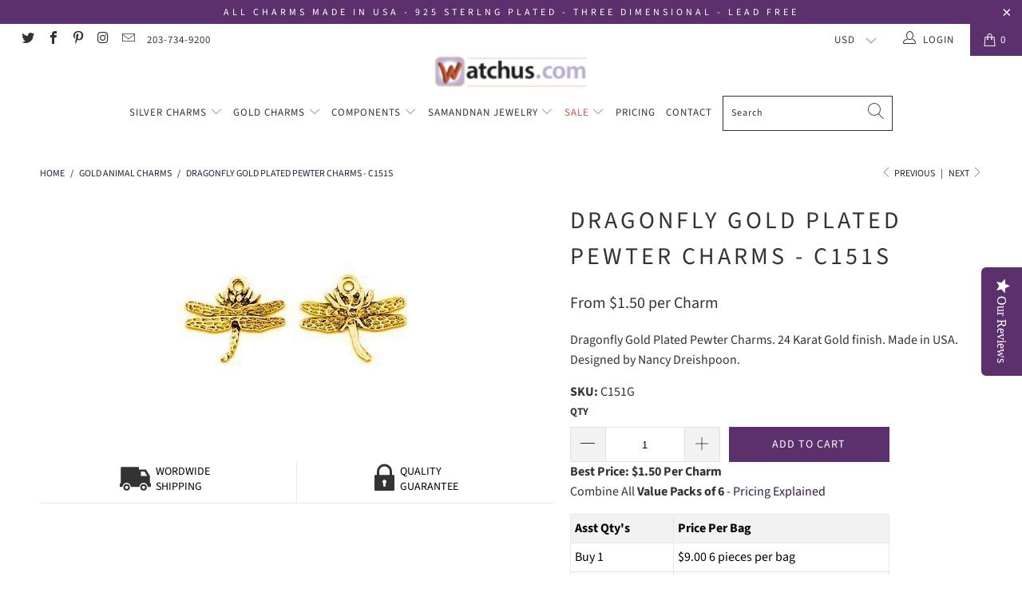

--- FILE ---
content_type: text/html; charset=utf-8
request_url: https://watchus.com/collections/gold-animal-charms/products/dragonfly-gold-plated-pewter-charms
body_size: 70547
content:


 <!DOCTYPE html>
<html lang="en"> <head <!-- Google tag (gtag.js) --> <script async src="https://www.googletagmanager.com/gtag/js?id=G-G63PG60PR0"></script> <script>
    window.dataLayer = window.dataLayer || [];
    function gtag(){dataLayer.push(arguments);}
    gtag('js', new Date());
  
    gtag('config', 'G-G63PG60PR0');</script> <meta charset="utf-8"> <meta http-equiv="cleartype" content="on"> <meta name="robots" content="index,follow"> <!-- Mobile Specific Metas --> <meta name="HandheldFriendly" content="True"> <meta name="MobileOptimized" content="320"> <meta name="viewport" content="width=device-width,initial-scale=1"> <meta name="theme-color" content="#ffffff"> <title>
      Dragonfly Gold Plated Pewter Charms - C151S - Watchus</title> <link rel="preconnect dns-prefetch" href="https://fonts.shopifycdn.com" /> <link rel="preconnect dns-prefetch" href="https://cdn.shopify.com" /> <link rel="preconnect dns-prefetch" href="https://v.shopify.com" /> <link rel="preconnect dns-prefetch" href="https://cdn.shopifycloud.com" /> <link rel="preconnect dns-prefetch" href="https://productreviews.shopifycdn.com" /> <link rel="stylesheet" href="https://cdnjs.cloudflare.com/ajax/libs/fancybox/3.5.6/jquery.fancybox.css"> <!-- Stylesheets for Turbo 4.1.5 --> <link href="//watchus.com/cdn/shop/t/46/assets/styles.scss.css?v=151954959266644866411764876013" rel="stylesheet" type="text/css" media="all" /> <script>
      window.lazySizesConfig = window.lazySizesConfig || {};

      lazySizesConfig.expand = 300;
      lazySizesConfig.loadHidden = false;

      /*! lazysizes - v4.1.4 */
      !function(a,b){var c=b(a,a.document);a.lazySizes=c,"object"==typeof module&&module.exports&&(module.exports=c)}(window,function(a,b){"use strict";if(b.getElementsByClassName){var c,d,e=b.documentElement,f=a.Date,g=a.HTMLPictureElement,h="addEventListener",i="getAttribute",j=a[h],k=a.setTimeout,l=a.requestAnimationFrame||k,m=a.requestIdleCallback,n=/^picture$/i,o=["load","error","lazyincluded","_lazyloaded"],p={},q=Array.prototype.forEach,r=function(a,b){return p[b]||(p[b]=new RegExp("(\\s|^)"+b+"(\\s|$)")),p[b].test(a[i]("class")||"")&&p[b]},s=function(a,b){r(a,b)||a.setAttribute("class",(a[i]("class")||"").trim()+" "+b)},t=function(a,b){var c;(c=r(a,b))&&a.setAttribute("class",(a[i]("class")||"").replace(c," "))},u=function(a,b,c){var d=c?h:"removeEventListener";c&&u(a,b),o.forEach(function(c){a[d](c,b)})},v=function(a,d,e,f,g){var h=b.createEvent("Event");return e||(e={}),e.instance=c,h.initEvent(d,!f,!g),h.detail=e,a.dispatchEvent(h),h},w=function(b,c){var e;!g&&(e=a.picturefill||d.pf)?(c&&c.src&&!b[i]("srcset")&&b.setAttribute("srcset",c.src),e({reevaluate:!0,elements:[b]})):c&&c.src&&(b.src=c.src)},x=function(a,b){return(getComputedStyle(a,null)||{})[b]},y=function(a,b,c){for(c=c||a.offsetWidth;c<d.minSize&&b&&!a._lazysizesWidth;)c=b.offsetWidth,b=b.parentNode;return c},z=function(){var a,c,d=[],e=[],f=d,g=function(){var b=f;for(f=d.length?e:d,a=!0,c=!1;b.length;)b.shift()();a=!1},h=function(d,e){a&&!e?d.apply(this,arguments):(f.push(d),c||(c=!0,(b.hidden?k:l)(g)))};return h._lsFlush=g,h}(),A=function(a,b){return b?function(){z(a)}:function(){var b=this,c=arguments;z(function(){a.apply(b,c)})}},B=function(a){var b,c=0,e=d.throttleDelay,g=d.ricTimeout,h=function(){b=!1,c=f.now(),a()},i=m&&g>49?function(){m(h,{timeout:g}),g!==d.ricTimeout&&(g=d.ricTimeout)}:A(function(){k(h)},!0);return function(a){var d;(a=a===!0)&&(g=33),b||(b=!0,d=e-(f.now()-c),0>d&&(d=0),a||9>d?i():k(i,d))}},C=function(a){var b,c,d=99,e=function(){b=null,a()},g=function(){var a=f.now()-c;d>a?k(g,d-a):(m||e)(e)};return function(){c=f.now(),b||(b=k(g,d))}};!function(){var b,c={lazyClass:"lazyload",loadedClass:"lazyloaded",loadingClass:"lazyloading",preloadClass:"lazypreload",errorClass:"lazyerror",autosizesClass:"lazyautosizes",srcAttr:"data-src",srcsetAttr:"data-srcset",sizesAttr:"data-sizes",minSize:40,customMedia:{},init:!0,expFactor:1.5,hFac:.8,loadMode:2,loadHidden:!0,ricTimeout:0,throttleDelay:125};d=a.lazySizesConfig||a.lazysizesConfig||{};for(b in c)b in d||(d[b]=c[b]);a.lazySizesConfig=d,k(function(){d.init&&F()})}();var D=function(){var g,l,m,o,p,y,D,F,G,H,I,J,K,L,M=/^img$/i,N=/^iframe$/i,O="onscroll"in a&&!/(gle|ing)bot/.test(navigator.userAgent),P=0,Q=0,R=0,S=-1,T=function(a){R--,a&&a.target&&u(a.target,T),(!a||0>R||!a.target)&&(R=0)},U=function(a,c){var d,f=a,g="hidden"==x(b.body,"visibility")||"hidden"!=x(a.parentNode,"visibility")&&"hidden"!=x(a,"visibility");for(F-=c,I+=c,G-=c,H+=c;g&&(f=f.offsetParent)&&f!=b.body&&f!=e;)g=(x(f,"opacity")||1)>0,g&&"visible"!=x(f,"overflow")&&(d=f.getBoundingClientRect(),g=H>d.left&&G<d.right&&I>d.top-1&&F<d.bottom+1);return g},V=function(){var a,f,h,j,k,m,n,p,q,r=c.elements;if((o=d.loadMode)&&8>R&&(a=r.length)){f=0,S++,null==K&&("expand"in d||(d.expand=e.clientHeight>500&&e.clientWidth>500?500:370),J=d.expand,K=J*d.expFactor),K>Q&&1>R&&S>2&&o>2&&!b.hidden?(Q=K,S=0):Q=o>1&&S>1&&6>R?J:P;for(;a>f;f++)if(r[f]&&!r[f]._lazyRace)if(O)if((p=r[f][i]("data-expand"))&&(m=1*p)||(m=Q),q!==m&&(y=innerWidth+m*L,D=innerHeight+m,n=-1*m,q=m),h=r[f].getBoundingClientRect(),(I=h.bottom)>=n&&(F=h.top)<=D&&(H=h.right)>=n*L&&(G=h.left)<=y&&(I||H||G||F)&&(d.loadHidden||"hidden"!=x(r[f],"visibility"))&&(l&&3>R&&!p&&(3>o||4>S)||U(r[f],m))){if(ba(r[f]),k=!0,R>9)break}else!k&&l&&!j&&4>R&&4>S&&o>2&&(g[0]||d.preloadAfterLoad)&&(g[0]||!p&&(I||H||G||F||"auto"!=r[f][i](d.sizesAttr)))&&(j=g[0]||r[f]);else ba(r[f]);j&&!k&&ba(j)}},W=B(V),X=function(a){s(a.target,d.loadedClass),t(a.target,d.loadingClass),u(a.target,Z),v(a.target,"lazyloaded")},Y=A(X),Z=function(a){Y({target:a.target})},$=function(a,b){try{a.contentWindow.location.replace(b)}catch(c){a.src=b}},_=function(a){var b,c=a[i](d.srcsetAttr);(b=d.customMedia[a[i]("data-media")||a[i]("media")])&&a.setAttribute("media",b),c&&a.setAttribute("srcset",c)},aa=A(function(a,b,c,e,f){var g,h,j,l,o,p;(o=v(a,"lazybeforeunveil",b)).defaultPrevented||(e&&(c?s(a,d.autosizesClass):a.setAttribute("sizes",e)),h=a[i](d.srcsetAttr),g=a[i](d.srcAttr),f&&(j=a.parentNode,l=j&&n.test(j.nodeName||"")),p=b.firesLoad||"src"in a&&(h||g||l),o={target:a},p&&(u(a,T,!0),clearTimeout(m),m=k(T,2500),s(a,d.loadingClass),u(a,Z,!0)),l&&q.call(j.getElementsByTagName("source"),_),h?a.setAttribute("srcset",h):g&&!l&&(N.test(a.nodeName)?$(a,g):a.src=g),f&&(h||l)&&w(a,{src:g})),a._lazyRace&&delete a._lazyRace,t(a,d.lazyClass),z(function(){(!p||a.complete&&a.naturalWidth>1)&&(p?T(o):R--,X(o))},!0)}),ba=function(a){var b,c=M.test(a.nodeName),e=c&&(a[i](d.sizesAttr)||a[i]("sizes")),f="auto"==e;(!f&&l||!c||!a[i]("src")&&!a.srcset||a.complete||r(a,d.errorClass)||!r(a,d.lazyClass))&&(b=v(a,"lazyunveilread").detail,f&&E.updateElem(a,!0,a.offsetWidth),a._lazyRace=!0,R++,aa(a,b,f,e,c))},ca=function(){if(!l){if(f.now()-p<999)return void k(ca,999);var a=C(function(){d.loadMode=3,W()});l=!0,d.loadMode=3,W(),j("scroll",function(){3==d.loadMode&&(d.loadMode=2),a()},!0)}};return{_:function(){p=f.now(),c.elements=b.getElementsByClassName(d.lazyClass),g=b.getElementsByClassName(d.lazyClass+" "+d.preloadClass),L=d.hFac,j("scroll",W,!0),j("resize",W,!0),a.MutationObserver?new MutationObserver(W).observe(e,{childList:!0,subtree:!0,attributes:!0}):(e[h]("DOMNodeInserted",W,!0),e[h]("DOMAttrModified",W,!0),setInterval(W,999)),j("hashchange",W,!0),["focus","mouseover","click","load","transitionend","animationend","webkitAnimationEnd"].forEach(function(a){b[h](a,W,!0)}),/d$|^c/.test(b.readyState)?ca():(j("load",ca),b[h]("DOMContentLoaded",W),k(ca,2e4)),c.elements.length?(V(),z._lsFlush()):W()},checkElems:W,unveil:ba}}(),E=function(){var a,c=A(function(a,b,c,d){var e,f,g;if(a._lazysizesWidth=d,d+="px",a.setAttribute("sizes",d),n.test(b.nodeName||""))for(e=b.getElementsByTagName("source"),f=0,g=e.length;g>f;f++)e[f].setAttribute("sizes",d);c.detail.dataAttr||w(a,c.detail)}),e=function(a,b,d){var e,f=a.parentNode;f&&(d=y(a,f,d),e=v(a,"lazybeforesizes",{width:d,dataAttr:!!b}),e.defaultPrevented||(d=e.detail.width,d&&d!==a._lazysizesWidth&&c(a,f,e,d)))},f=function(){var b,c=a.length;if(c)for(b=0;c>b;b++)e(a[b])},g=C(f);return{_:function(){a=b.getElementsByClassName(d.autosizesClass),j("resize",g)},checkElems:g,updateElem:e}}(),F=function(){F.i||(F.i=!0,E._(),D._())};return c={cfg:d,autoSizer:E,loader:D,init:F,uP:w,aC:s,rC:t,hC:r,fire:v,gW:y,rAF:z}}});

      /*! lazysizes - v4.1.4 */
      !function(a,b){var c=function(){b(a.lazySizes),a.removeEventListener("lazyunveilread",c,!0)};b=b.bind(null,a,a.document),"object"==typeof module&&module.exports?b(require("lazysizes")):a.lazySizes?c():a.addEventListener("lazyunveilread",c,!0)}(window,function(a,b,c){"use strict";function d(){this.ratioElems=b.getElementsByClassName("lazyaspectratio"),this._setupEvents(),this.processImages()}if(a.addEventListener){var e,f,g,h=Array.prototype.forEach,i=/^picture$/i,j="data-aspectratio",k="img["+j+"]",l=function(b){return a.matchMedia?(l=function(a){return!a||(matchMedia(a)||{}).matches})(b):a.Modernizr&&Modernizr.mq?!b||Modernizr.mq(b):!b},m=c.aC,n=c.rC,o=c.cfg;d.prototype={_setupEvents:function(){var a=this,c=function(b){b.naturalWidth<36?a.addAspectRatio(b,!0):a.removeAspectRatio(b,!0)},d=function(){a.processImages()};b.addEventListener("load",function(a){a.target.getAttribute&&a.target.getAttribute(j)&&c(a.target)},!0),addEventListener("resize",function(){var b,d=function(){h.call(a.ratioElems,c)};return function(){clearTimeout(b),b=setTimeout(d,99)}}()),b.addEventListener("DOMContentLoaded",d),addEventListener("load",d)},processImages:function(a){var c,d;a||(a=b),c="length"in a&&!a.nodeName?a:a.querySelectorAll(k);for(d=0;d<c.length;d++)c[d].naturalWidth>36?this.removeAspectRatio(c[d]):this.addAspectRatio(c[d])},getSelectedRatio:function(a){var b,c,d,e,f,g=a.parentNode;if(g&&i.test(g.nodeName||""))for(d=g.getElementsByTagName("source"),b=0,c=d.length;c>b;b++)if(e=d[b].getAttribute("data-media")||d[b].getAttribute("media"),o.customMedia[e]&&(e=o.customMedia[e]),l(e)){f=d[b].getAttribute(j);break}return f||a.getAttribute(j)||""},parseRatio:function(){var a=/^\s*([+\d\.]+)(\s*[\/x]\s*([+\d\.]+))?\s*$/,b={};return function(c){var d;return!b[c]&&(d=c.match(a))&&(d[3]?b[c]=d[1]/d[3]:b[c]=1*d[1]),b[c]}}(),addAspectRatio:function(b,c){var d,e=b.offsetWidth,f=b.offsetHeight;return c||m(b,"lazyaspectratio"),36>e&&0>=f?void((e||f&&a.console)&&console.log("Define width or height of image, so we can calculate the other dimension")):(d=this.getSelectedRatio(b),d=this.parseRatio(d),void(d&&(e?b.style.height=e/d+"px":b.style.width=f*d+"px")))},removeAspectRatio:function(a){n(a,"lazyaspectratio"),a.style.height="",a.style.width="",a.removeAttribute(j)}},f=function(){g=a.jQuery||a.Zepto||a.shoestring||a.$,g&&g.fn&&!g.fn.imageRatio&&g.fn.filter&&g.fn.add&&g.fn.find?g.fn.imageRatio=function(){return e.processImages(this.find(k).add(this.filter(k))),this}:g=!1},f(),setTimeout(f),e=new d,a.imageRatio=e,"object"==typeof module&&module.exports?module.exports=e:"function"==typeof define&&define.amd&&define(e)}});

        /*! lazysizes - v4.1.5 */
        !function(a,b){var c=function(){b(a.lazySizes),a.removeEventListener("lazyunveilread",c,!0)};b=b.bind(null,a,a.document),"object"==typeof module&&module.exports?b(require("lazysizes")):a.lazySizes?c():a.addEventListener("lazyunveilread",c,!0)}(window,function(a,b,c){"use strict";if(a.addEventListener){var d=/\s+/g,e=/\s*\|\s+|\s+\|\s*/g,f=/^(.+?)(?:\s+\[\s*(.+?)\s*\])(?:\s+\[\s*(.+?)\s*\])?$/,g=/^\s*\(*\s*type\s*:\s*(.+?)\s*\)*\s*$/,h=/\(|\)|'/,i={contain:1,cover:1},j=function(a){var b=c.gW(a,a.parentNode);return(!a._lazysizesWidth||b>a._lazysizesWidth)&&(a._lazysizesWidth=b),a._lazysizesWidth},k=function(a){var b;return b=(getComputedStyle(a)||{getPropertyValue:function(){}}).getPropertyValue("background-size"),!i[b]&&i[a.style.backgroundSize]&&(b=a.style.backgroundSize),b},l=function(a,b){if(b){var c=b.match(g);c&&c[1]?a.setAttribute("type",c[1]):a.setAttribute("media",lazySizesConfig.customMedia[b]||b)}},m=function(a,c,g){var h=b.createElement("picture"),i=c.getAttribute(lazySizesConfig.sizesAttr),j=c.getAttribute("data-ratio"),k=c.getAttribute("data-optimumx");c._lazybgset&&c._lazybgset.parentNode==c&&c.removeChild(c._lazybgset),Object.defineProperty(g,"_lazybgset",{value:c,writable:!0}),Object.defineProperty(c,"_lazybgset",{value:h,writable:!0}),a=a.replace(d," ").split(e),h.style.display="none",g.className=lazySizesConfig.lazyClass,1!=a.length||i||(i="auto"),a.forEach(function(a){var c,d=b.createElement("source");i&&"auto"!=i&&d.setAttribute("sizes",i),(c=a.match(f))?(d.setAttribute(lazySizesConfig.srcsetAttr,c[1]),l(d,c[2]),l(d,c[3])):d.setAttribute(lazySizesConfig.srcsetAttr,a),h.appendChild(d)}),i&&(g.setAttribute(lazySizesConfig.sizesAttr,i),c.removeAttribute(lazySizesConfig.sizesAttr),c.removeAttribute("sizes")),k&&g.setAttribute("data-optimumx",k),j&&g.setAttribute("data-ratio",j),h.appendChild(g),c.appendChild(h)},n=function(a){if(a.target._lazybgset){var b=a.target,d=b._lazybgset,e=b.currentSrc||b.src;if(e){var f=c.fire(d,"bgsetproxy",{src:e,useSrc:h.test(e)?JSON.stringify(e):e});f.defaultPrevented||(d.style.backgroundImage="url("+f.detail.useSrc+")")}b._lazybgsetLoading&&(c.fire(d,"_lazyloaded",{},!1,!0),delete b._lazybgsetLoading)}};addEventListener("lazybeforeunveil",function(a){var d,e,f;!a.defaultPrevented&&(d=a.target.getAttribute("data-bgset"))&&(f=a.target,e=b.createElement("img"),e.alt="",e._lazybgsetLoading=!0,a.detail.firesLoad=!0,m(d,f,e),setTimeout(function(){c.loader.unveil(e),c.rAF(function(){c.fire(e,"_lazyloaded",{},!0,!0),e.complete&&n({target:e})})}))}),b.addEventListener("load",n,!0),a.addEventListener("lazybeforesizes",function(a){if(a.detail.instance==c&&a.target._lazybgset&&a.detail.dataAttr){var b=a.target._lazybgset,d=k(b);i[d]&&(a.target._lazysizesParentFit=d,c.rAF(function(){a.target.setAttribute("data-parent-fit",d),a.target._lazysizesParentFit&&delete a.target._lazysizesParentFit}))}},!0),b.documentElement.addEventListener("lazybeforesizes",function(a){!a.defaultPrevented&&a.target._lazybgset&&a.detail.instance==c&&(a.detail.width=j(a.target._lazybgset))})}});</script> <meta name="description" content="Dragonfly Gold Plated Pewter Charms. 24 Karat Gold finish. Made in USA. Designed by Nancy Dreishpoon." /> <link rel="shortcut icon" type="image/x-icon" href="//watchus.com/cdn/shop/files/New_Project_9_180x180.png?v=1613542405"> <link rel="apple-touch-icon" href="//watchus.com/cdn/shop/files/New_Project_9_180x180.png?v=1613542405"/> <link rel="apple-touch-icon" sizes="57x57" href="//watchus.com/cdn/shop/files/New_Project_9_57x57.png?v=1613542405"/> <link rel="apple-touch-icon" sizes="60x60" href="//watchus.com/cdn/shop/files/New_Project_9_60x60.png?v=1613542405"/> <link rel="apple-touch-icon" sizes="72x72" href="//watchus.com/cdn/shop/files/New_Project_9_72x72.png?v=1613542405"/> <link rel="apple-touch-icon" sizes="76x76" href="//watchus.com/cdn/shop/files/New_Project_9_76x76.png?v=1613542405"/> <link rel="apple-touch-icon" sizes="114x114" href="//watchus.com/cdn/shop/files/New_Project_9_114x114.png?v=1613542405"/> <link rel="apple-touch-icon" sizes="180x180" href="//watchus.com/cdn/shop/files/New_Project_9_180x180.png?v=1613542405"/> <link rel="apple-touch-icon" sizes="228x228" href="//watchus.com/cdn/shop/files/New_Project_9_228x228.png?v=1613542405"/> <link rel="canonical" href="https://watchus.com/products/dragonfly-gold-plated-pewter-charms" /> <script>window.performance && window.performance.mark && window.performance.mark('shopify.content_for_header.start');</script><meta name="google-site-verification" content="TbpGtgUn_Tu088V0FejWQ7ienyBo4LqeJKqDtVU4L_U">
<meta id="shopify-digital-wallet" name="shopify-digital-wallet" content="/3212801/digital_wallets/dialog">
<meta name="shopify-checkout-api-token" content="e7ef2439da7858dc98b62250744d2c0f">
<meta id="in-context-paypal-metadata" data-shop-id="3212801" data-venmo-supported="true" data-environment="production" data-locale="en_US" data-paypal-v4="true" data-currency="USD">
<link rel="alternate" type="application/json+oembed" href="https://watchus.com/products/dragonfly-gold-plated-pewter-charms.oembed">
<script async="async" src="/checkouts/internal/preloads.js?locale=en-US"></script>
<link rel="preconnect" href="https://shop.app" crossorigin="anonymous">
<script async="async" src="https://shop.app/checkouts/internal/preloads.js?locale=en-US&shop_id=3212801" crossorigin="anonymous"></script>
<script id="shopify-features" type="application/json">{"accessToken":"e7ef2439da7858dc98b62250744d2c0f","betas":["rich-media-storefront-analytics"],"domain":"watchus.com","predictiveSearch":true,"shopId":3212801,"locale":"en"}</script>
<script>var Shopify = Shopify || {};
Shopify.shop = "watchus-3.myshopify.com";
Shopify.locale = "en";
Shopify.currency = {"active":"USD","rate":"1.0"};
Shopify.country = "US";
Shopify.theme = {"name":"v1.2 - LIVE turbo-smc-March-14-2018 (Aug-16-2019)","id":73301688422,"schema_name":"Turbo","schema_version":"4.1.5","theme_store_id":null,"role":"main"};
Shopify.theme.handle = "null";
Shopify.theme.style = {"id":null,"handle":null};
Shopify.cdnHost = "watchus.com/cdn";
Shopify.routes = Shopify.routes || {};
Shopify.routes.root = "/";</script>
<script type="module">!function(o){(o.Shopify=o.Shopify||{}).modules=!0}(window);</script>
<script>!function(o){function n(){var o=[];function n(){o.push(Array.prototype.slice.apply(arguments))}return n.q=o,n}var t=o.Shopify=o.Shopify||{};t.loadFeatures=n(),t.autoloadFeatures=n()}(window);</script>
<script>
  window.ShopifyPay = window.ShopifyPay || {};
  window.ShopifyPay.apiHost = "shop.app\/pay";
  window.ShopifyPay.redirectState = null;
</script>
<script id="shop-js-analytics" type="application/json">{"pageType":"product"}</script>
<script defer="defer" async type="module" src="//watchus.com/cdn/shopifycloud/shop-js/modules/v2/client.init-shop-cart-sync_BT-GjEfc.en.esm.js"></script>
<script defer="defer" async type="module" src="//watchus.com/cdn/shopifycloud/shop-js/modules/v2/chunk.common_D58fp_Oc.esm.js"></script>
<script defer="defer" async type="module" src="//watchus.com/cdn/shopifycloud/shop-js/modules/v2/chunk.modal_xMitdFEc.esm.js"></script>
<script type="module">
  await import("//watchus.com/cdn/shopifycloud/shop-js/modules/v2/client.init-shop-cart-sync_BT-GjEfc.en.esm.js");
await import("//watchus.com/cdn/shopifycloud/shop-js/modules/v2/chunk.common_D58fp_Oc.esm.js");
await import("//watchus.com/cdn/shopifycloud/shop-js/modules/v2/chunk.modal_xMitdFEc.esm.js");

  window.Shopify.SignInWithShop?.initShopCartSync?.({"fedCMEnabled":true,"windoidEnabled":true});

</script>
<script>
  window.Shopify = window.Shopify || {};
  if (!window.Shopify.featureAssets) window.Shopify.featureAssets = {};
  window.Shopify.featureAssets['shop-js'] = {"shop-cart-sync":["modules/v2/client.shop-cart-sync_DZOKe7Ll.en.esm.js","modules/v2/chunk.common_D58fp_Oc.esm.js","modules/v2/chunk.modal_xMitdFEc.esm.js"],"init-fed-cm":["modules/v2/client.init-fed-cm_B6oLuCjv.en.esm.js","modules/v2/chunk.common_D58fp_Oc.esm.js","modules/v2/chunk.modal_xMitdFEc.esm.js"],"shop-cash-offers":["modules/v2/client.shop-cash-offers_D2sdYoxE.en.esm.js","modules/v2/chunk.common_D58fp_Oc.esm.js","modules/v2/chunk.modal_xMitdFEc.esm.js"],"shop-login-button":["modules/v2/client.shop-login-button_QeVjl5Y3.en.esm.js","modules/v2/chunk.common_D58fp_Oc.esm.js","modules/v2/chunk.modal_xMitdFEc.esm.js"],"pay-button":["modules/v2/client.pay-button_DXTOsIq6.en.esm.js","modules/v2/chunk.common_D58fp_Oc.esm.js","modules/v2/chunk.modal_xMitdFEc.esm.js"],"shop-button":["modules/v2/client.shop-button_DQZHx9pm.en.esm.js","modules/v2/chunk.common_D58fp_Oc.esm.js","modules/v2/chunk.modal_xMitdFEc.esm.js"],"avatar":["modules/v2/client.avatar_BTnouDA3.en.esm.js"],"init-windoid":["modules/v2/client.init-windoid_CR1B-cfM.en.esm.js","modules/v2/chunk.common_D58fp_Oc.esm.js","modules/v2/chunk.modal_xMitdFEc.esm.js"],"init-shop-for-new-customer-accounts":["modules/v2/client.init-shop-for-new-customer-accounts_C_vY_xzh.en.esm.js","modules/v2/client.shop-login-button_QeVjl5Y3.en.esm.js","modules/v2/chunk.common_D58fp_Oc.esm.js","modules/v2/chunk.modal_xMitdFEc.esm.js"],"init-shop-email-lookup-coordinator":["modules/v2/client.init-shop-email-lookup-coordinator_BI7n9ZSv.en.esm.js","modules/v2/chunk.common_D58fp_Oc.esm.js","modules/v2/chunk.modal_xMitdFEc.esm.js"],"init-shop-cart-sync":["modules/v2/client.init-shop-cart-sync_BT-GjEfc.en.esm.js","modules/v2/chunk.common_D58fp_Oc.esm.js","modules/v2/chunk.modal_xMitdFEc.esm.js"],"shop-toast-manager":["modules/v2/client.shop-toast-manager_DiYdP3xc.en.esm.js","modules/v2/chunk.common_D58fp_Oc.esm.js","modules/v2/chunk.modal_xMitdFEc.esm.js"],"init-customer-accounts":["modules/v2/client.init-customer-accounts_D9ZNqS-Q.en.esm.js","modules/v2/client.shop-login-button_QeVjl5Y3.en.esm.js","modules/v2/chunk.common_D58fp_Oc.esm.js","modules/v2/chunk.modal_xMitdFEc.esm.js"],"init-customer-accounts-sign-up":["modules/v2/client.init-customer-accounts-sign-up_iGw4briv.en.esm.js","modules/v2/client.shop-login-button_QeVjl5Y3.en.esm.js","modules/v2/chunk.common_D58fp_Oc.esm.js","modules/v2/chunk.modal_xMitdFEc.esm.js"],"shop-follow-button":["modules/v2/client.shop-follow-button_CqMgW2wH.en.esm.js","modules/v2/chunk.common_D58fp_Oc.esm.js","modules/v2/chunk.modal_xMitdFEc.esm.js"],"checkout-modal":["modules/v2/client.checkout-modal_xHeaAweL.en.esm.js","modules/v2/chunk.common_D58fp_Oc.esm.js","modules/v2/chunk.modal_xMitdFEc.esm.js"],"shop-login":["modules/v2/client.shop-login_D91U-Q7h.en.esm.js","modules/v2/chunk.common_D58fp_Oc.esm.js","modules/v2/chunk.modal_xMitdFEc.esm.js"],"lead-capture":["modules/v2/client.lead-capture_BJmE1dJe.en.esm.js","modules/v2/chunk.common_D58fp_Oc.esm.js","modules/v2/chunk.modal_xMitdFEc.esm.js"],"payment-terms":["modules/v2/client.payment-terms_Ci9AEqFq.en.esm.js","modules/v2/chunk.common_D58fp_Oc.esm.js","modules/v2/chunk.modal_xMitdFEc.esm.js"]};
</script>
<script>(function() {
  var isLoaded = false;
  function asyncLoad() {
    if (isLoaded) return;
    isLoaded = true;
    var urls = ["https:\/\/d23dclunsivw3h.cloudfront.net\/redirect-app.js?shop=watchus-3.myshopify.com"];
    for (var i = 0; i <urls.length; i++) {
      var s = document.createElement('script');
      s.type = 'text/javascript';
      s.async = true;
      s.src = urls[i];
      var x = document.getElementsByTagName('script')[0];
      x.parentNode.insertBefore(s, x);
    }
  };
  if(window.attachEvent) {
    window.attachEvent('onload', asyncLoad);
  } else {
    window.addEventListener('load', asyncLoad, false);
  }
})();</script>
<script id="__st">var __st={"a":3212801,"offset":-18000,"reqid":"5b1db3ac-2486-4bbf-8dbd-0d87a2af7353-1769233061","pageurl":"watchus.com\/collections\/gold-animal-charms\/products\/dragonfly-gold-plated-pewter-charms","u":"e3ea97b4292a","p":"product","rtyp":"product","rid":247821989};</script>
<script>window.ShopifyPaypalV4VisibilityTracking = true;</script>
<script id="captcha-bootstrap">!function(){'use strict';const t='contact',e='account',n='new_comment',o=[[t,t],['blogs',n],['comments',n],[t,'customer']],c=[[e,'customer_login'],[e,'guest_login'],[e,'recover_customer_password'],[e,'create_customer']],r=t=>t.map((([t,e])=>`form[action*='/${t}']:not([data-nocaptcha='true']) input[name='form_type'][value='${e}']`)).join(','),a=t=>()=>t?[...document.querySelectorAll(t)].map((t=>t.form)):[];function s(){const t=[...o],e=r(t);return a(e)}const i='password',u='form_key',d=['recaptcha-v3-token','g-recaptcha-response','h-captcha-response',i],f=()=>{try{return window.sessionStorage}catch{return}},m='__shopify_v',_=t=>t.elements[u];function p(t,e,n=!1){try{const o=window.sessionStorage,c=JSON.parse(o.getItem(e)),{data:r}=function(t){const{data:e,action:n}=t;return t[m]||n?{data:e,action:n}:{data:t,action:n}}(c);for(const[e,n]of Object.entries(r))t.elements[e]&&(t.elements[e].value=n);n&&o.removeItem(e)}catch(o){console.error('form repopulation failed',{error:o})}}const l='form_type',E='cptcha';function T(t){t.dataset[E]=!0}const w=window,h=w.document,L='Shopify',v='ce_forms',y='captcha';let A=!1;((t,e)=>{const n=(g='f06e6c50-85a8-45c8-87d0-21a2b65856fe',I='https://cdn.shopify.com/shopifycloud/storefront-forms-hcaptcha/ce_storefront_forms_captcha_hcaptcha.v1.5.2.iife.js',D={infoText:'Protected by hCaptcha',privacyText:'Privacy',termsText:'Terms'},(t,e,n)=>{const o=w[L][v],c=o.bindForm;if(c)return c(t,g,e,D).then(n);var r;o.q.push([[t,g,e,D],n]),r=I,A||(h.body.append(Object.assign(h.createElement('script'),{id:'captcha-provider',async:!0,src:r})),A=!0)});var g,I,D;w[L]=w[L]||{},w[L][v]=w[L][v]||{},w[L][v].q=[],w[L][y]=w[L][y]||{},w[L][y].protect=function(t,e){n(t,void 0,e),T(t)},Object.freeze(w[L][y]),function(t,e,n,w,h,L){const[v,y,A,g]=function(t,e,n){const i=e?o:[],u=t?c:[],d=[...i,...u],f=r(d),m=r(i),_=r(d.filter((([t,e])=>n.includes(e))));return[a(f),a(m),a(_),s()]}(w,h,L),I=t=>{const e=t.target;return e instanceof HTMLFormElement?e:e&&e.form},D=t=>v().includes(t);t.addEventListener('submit',(t=>{const e=I(t);if(!e)return;const n=D(e)&&!e.dataset.hcaptchaBound&&!e.dataset.recaptchaBound,o=_(e),c=g().includes(e)&&(!o||!o.value);(n||c)&&t.preventDefault(),c&&!n&&(function(t){try{if(!f())return;!function(t){const e=f();if(!e)return;const n=_(t);if(!n)return;const o=n.value;o&&e.removeItem(o)}(t);const e=Array.from(Array(32),(()=>Math.random().toString(36)[2])).join('');!function(t,e){_(t)||t.append(Object.assign(document.createElement('input'),{type:'hidden',name:u})),t.elements[u].value=e}(t,e),function(t,e){const n=f();if(!n)return;const o=[...t.querySelectorAll(`input[type='${i}']`)].map((({name:t})=>t)),c=[...d,...o],r={};for(const[a,s]of new FormData(t).entries())c.includes(a)||(r[a]=s);n.setItem(e,JSON.stringify({[m]:1,action:t.action,data:r}))}(t,e)}catch(e){console.error('failed to persist form',e)}}(e),e.submit())}));const S=(t,e)=>{t&&!t.dataset[E]&&(n(t,e.some((e=>e===t))),T(t))};for(const o of['focusin','change'])t.addEventListener(o,(t=>{const e=I(t);D(e)&&S(e,y())}));const B=e.get('form_key'),M=e.get(l),P=B&&M;t.addEventListener('DOMContentLoaded',(()=>{const t=y();if(P)for(const e of t)e.elements[l].value===M&&p(e,B);[...new Set([...A(),...v().filter((t=>'true'===t.dataset.shopifyCaptcha))])].forEach((e=>S(e,t)))}))}(h,new URLSearchParams(w.location.search),n,t,e,['guest_login'])})(!0,!0)}();</script>
<script integrity="sha256-4kQ18oKyAcykRKYeNunJcIwy7WH5gtpwJnB7kiuLZ1E=" data-source-attribution="shopify.loadfeatures" defer="defer" src="//watchus.com/cdn/shopifycloud/storefront/assets/storefront/load_feature-a0a9edcb.js" crossorigin="anonymous"></script>
<script crossorigin="anonymous" defer="defer" src="//watchus.com/cdn/shopifycloud/storefront/assets/shopify_pay/storefront-65b4c6d7.js?v=20250812"></script>
<script data-source-attribution="shopify.dynamic_checkout.dynamic.init">var Shopify=Shopify||{};Shopify.PaymentButton=Shopify.PaymentButton||{isStorefrontPortableWallets:!0,init:function(){window.Shopify.PaymentButton.init=function(){};var t=document.createElement("script");t.src="https://watchus.com/cdn/shopifycloud/portable-wallets/latest/portable-wallets.en.js",t.type="module",document.head.appendChild(t)}};
</script>
<script data-source-attribution="shopify.dynamic_checkout.buyer_consent">
  function portableWalletsHideBuyerConsent(e){var t=document.getElementById("shopify-buyer-consent"),n=document.getElementById("shopify-subscription-policy-button");t&&n&&(t.classList.add("hidden"),t.setAttribute("aria-hidden","true"),n.removeEventListener("click",e))}function portableWalletsShowBuyerConsent(e){var t=document.getElementById("shopify-buyer-consent"),n=document.getElementById("shopify-subscription-policy-button");t&&n&&(t.classList.remove("hidden"),t.removeAttribute("aria-hidden"),n.addEventListener("click",e))}window.Shopify?.PaymentButton&&(window.Shopify.PaymentButton.hideBuyerConsent=portableWalletsHideBuyerConsent,window.Shopify.PaymentButton.showBuyerConsent=portableWalletsShowBuyerConsent);
</script>
<script data-source-attribution="shopify.dynamic_checkout.cart.bootstrap">document.addEventListener("DOMContentLoaded",(function(){function t(){return document.querySelector("shopify-accelerated-checkout-cart, shopify-accelerated-checkout")}if(t())Shopify.PaymentButton.init();else{new MutationObserver((function(e,n){t()&&(Shopify.PaymentButton.init(),n.disconnect())})).observe(document.body,{childList:!0,subtree:!0})}}));
</script>
<link id="shopify-accelerated-checkout-styles" rel="stylesheet" media="screen" href="https://watchus.com/cdn/shopifycloud/portable-wallets/latest/accelerated-checkout-backwards-compat.css" crossorigin="anonymous">
<style id="shopify-accelerated-checkout-cart">
        #shopify-buyer-consent {
  margin-top: 1em;
  display: inline-block;
  width: 100%;
}

#shopify-buyer-consent.hidden {
  display: none;
}

#shopify-subscription-policy-button {
  background: none;
  border: none;
  padding: 0;
  text-decoration: underline;
  font-size: inherit;
  cursor: pointer;
}

#shopify-subscription-policy-button::before {
  box-shadow: none;
}

      </style>

<script>window.performance && window.performance.mark && window.performance.mark('shopify.content_for_header.end');</script>

    

<meta name="author" content="Watchus">
<meta property="og:url" content="https://watchus.com/products/dragonfly-gold-plated-pewter-charms">
<meta property="og:site_name" content="Watchus"> <meta property="og:type" content="product"> <meta property="og:title" content="Dragonfly Gold Plated Pewter Charms - C151S"> <meta property="og:image" content="https://watchus.com/cdn/shop/products/Dragonfly-Gold-Plated-Pewter-Charms-C151S_600x.jpg?v=1743617079"> <meta property="og:image:secure_url" content="https://watchus.com/cdn/shop/products/Dragonfly-Gold-Plated-Pewter-Charms-C151S_600x.jpg?v=1743617079"> <meta property="og:image:width" content="300"> <meta property="og:image:height" content="300"> <meta property="og:image:alt" content="Dragonfly Gold Plated Pewter Charms - C151S-Watchus"> <meta property="product:price:amount" content="9.00"> <meta property="product:price:currency" content="USD"> <meta property="og:description" content="Dragonfly Gold Plated Pewter Charms. 24 Karat Gold finish. Made in USA. Designed by Nancy Dreishpoon."> <meta name="twitter:site" content="@@Watchus">

<meta name="twitter:card" content="summary"> <meta name="twitter:title" content="Dragonfly Gold Plated Pewter Charms - C151S"> <meta name="twitter:description" content="Dragonfly Gold Plated Pewter Charms. 24 Karat Gold finish. Made in USA. Designed by Nancy Dreishpoon."> <meta name="twitter:image" content="https://watchus.com/cdn/shop/products/Dragonfly-Gold-Plated-Pewter-Charms-C151S_240x.jpg?v=1743617079"> <meta name="twitter:image:width" content="240"> <meta name="twitter:image:height" content="240"> <meta name="twitter:image:alt" content="Dragonfly Gold Plated Pewter Charms - C151S-Watchus"> <link rel="prev" href="/collections/gold-animal-charms/products/butterfly-gold-plated-pewter-charms"> <link rel="next" href="/collections/gold-animal-charms/products/feather-charm-1"> <!-- Yapto Script --> <script type="text/javascript">(function e(){var e=document.createElement("script");e.type="text/javascript",e.async=true,e.src="//staticw2.yotpo.com/bCU4k6iQOiDDaQ8zK0KjkeAOUs45i7qkMZk26AEy/widget.js";var t=document.getElementsByTagName("script")[0];t.parentNode.insertBefore(e,t)})();</script> <meta name="google-site-verification" content="2SlQyMH6AbLAJQwdKypmDpi0MC2WPt2Xk5sOW_AT2yg" />
    
    
<!-- Start of Judge.me Core -->
<link rel="dns-prefetch" href="https://cdn.judge.me/">
<script data-cfasync='false' class='jdgm-settings-script'>window.jdgmSettings={"pagination":5,"disable_web_reviews":false,"badge_no_review_text":"No reviews","badge_n_reviews_text":"{{ n }} review/reviews","hide_badge_preview_if_no_reviews":true,"badge_hide_text":false,"enforce_center_preview_badge":false,"widget_title":"Customer Reviews","widget_open_form_text":"Write a review","widget_close_form_text":"Cancel review","widget_refresh_page_text":"Refresh page","widget_summary_text":"Based on {{ number_of_reviews }} review/reviews","widget_no_review_text":"Be the first to write a review","widget_name_field_text":"Display name","widget_verified_name_field_text":"Verified Name (public)","widget_name_placeholder_text":"Display name","widget_required_field_error_text":"This field is required.","widget_email_field_text":"Email address","widget_verified_email_field_text":"Verified Email (private, can not be edited)","widget_email_placeholder_text":"Your email address","widget_email_field_error_text":"Please enter a valid email address.","widget_rating_field_text":"Rating","widget_review_title_field_text":"Review Title","widget_review_title_placeholder_text":"Give your review a title","widget_review_body_field_text":"Review content","widget_review_body_placeholder_text":"Start writing here...","widget_pictures_field_text":"Picture/Video (optional)","widget_submit_review_text":"Submit Review","widget_submit_verified_review_text":"Submit Verified Review","widget_submit_success_msg_with_auto_publish":"Thank you! Please refresh the page in a few moments to see your review. You can remove or edit your review by logging into \u003ca href='https://judge.me/login' target='_blank' rel='nofollow noopener'\u003eJudge.me\u003c/a\u003e","widget_submit_success_msg_no_auto_publish":"Thank you! Your review will be published as soon as it is approved by the shop admin. You can remove or edit your review by logging into \u003ca href='https://judge.me/login' target='_blank' rel='nofollow noopener'\u003eJudge.me\u003c/a\u003e","widget_show_default_reviews_out_of_total_text":"Showing {{ n_reviews_shown }} out of {{ n_reviews }} reviews.","widget_show_all_link_text":"Show all","widget_show_less_link_text":"Show less","widget_author_said_text":"{{ reviewer_name }} said:","widget_days_text":"{{ n }} days ago","widget_weeks_text":"{{ n }} week/weeks ago","widget_months_text":"{{ n }} month/months ago","widget_years_text":"{{ n }} year/years ago","widget_yesterday_text":"Yesterday","widget_today_text":"Today","widget_replied_text":"\u003e\u003e {{ shop_name }} replied:","widget_read_more_text":"Read more","widget_reviewer_name_as_initial":"","widget_rating_filter_color":"#fbcd0a","widget_rating_filter_see_all_text":"See all reviews","widget_sorting_most_recent_text":"Most Recent","widget_sorting_highest_rating_text":"Highest Rating","widget_sorting_lowest_rating_text":"Lowest Rating","widget_sorting_with_pictures_text":"Only Pictures","widget_sorting_most_helpful_text":"Most Helpful","widget_open_question_form_text":"Ask a question","widget_reviews_subtab_text":"Reviews","widget_questions_subtab_text":"Questions","widget_question_label_text":"Question","widget_answer_label_text":"Answer","widget_question_placeholder_text":"Write your question here","widget_submit_question_text":"Submit Question","widget_question_submit_success_text":"Thank you for your question! We will notify you once it gets answered.","verified_badge_text":"Verified","verified_badge_bg_color":"","verified_badge_text_color":"","verified_badge_placement":"left-of-reviewer-name","widget_review_max_height":"","widget_hide_border":false,"widget_social_share":false,"widget_thumb":false,"widget_review_location_show":false,"widget_location_format":"","all_reviews_include_out_of_store_products":true,"all_reviews_out_of_store_text":"(out of store)","all_reviews_pagination":100,"all_reviews_product_name_prefix_text":"about","enable_review_pictures":true,"enable_question_anwser":false,"widget_theme":"default","review_date_format":"mm/dd/yyyy","default_sort_method":"most-recent","widget_product_reviews_subtab_text":"Product Reviews","widget_shop_reviews_subtab_text":"Shop Reviews","widget_other_products_reviews_text":"Reviews for other products","widget_store_reviews_subtab_text":"Store reviews","widget_no_store_reviews_text":"This store hasn't received any reviews yet","widget_web_restriction_product_reviews_text":"This product hasn't received any reviews yet","widget_no_items_text":"No items found","widget_show_more_text":"Show more","widget_write_a_store_review_text":"Write a Store Review","widget_other_languages_heading":"Reviews in Other Languages","widget_translate_review_text":"Translate review to {{ language }}","widget_translating_review_text":"Translating...","widget_show_original_translation_text":"Show original ({{ language }})","widget_translate_review_failed_text":"Review couldn't be translated.","widget_translate_review_retry_text":"Retry","widget_translate_review_try_again_later_text":"Try again later","show_product_url_for_grouped_product":false,"widget_sorting_pictures_first_text":"Pictures First","show_pictures_on_all_rev_page_mobile":false,"show_pictures_on_all_rev_page_desktop":false,"floating_tab_hide_mobile_install_preference":false,"floating_tab_button_name":"★ Reviews","floating_tab_title":"Let customers speak for us","floating_tab_button_color":"","floating_tab_button_background_color":"","floating_tab_url":"","floating_tab_url_enabled":false,"floating_tab_tab_style":"text","all_reviews_text_badge_text":"Customers rate us {{ shop.metafields.judgeme.all_reviews_rating | round: 1 }}/5 based on {{ shop.metafields.judgeme.all_reviews_count }} reviews.","all_reviews_text_badge_text_branded_style":"{{ shop.metafields.judgeme.all_reviews_rating | round: 1 }} out of 5 stars based on {{ shop.metafields.judgeme.all_reviews_count }} reviews","is_all_reviews_text_badge_a_link":false,"show_stars_for_all_reviews_text_badge":false,"all_reviews_text_badge_url":"","all_reviews_text_style":"text","all_reviews_text_color_style":"judgeme_brand_color","all_reviews_text_color":"#108474","all_reviews_text_show_jm_brand":true,"featured_carousel_show_header":true,"featured_carousel_title":"Let customers speak for us","testimonials_carousel_title":"Customers are saying","videos_carousel_title":"Real customer stories","cards_carousel_title":"Customers are saying","featured_carousel_count_text":"from {{ n }} reviews","featured_carousel_add_link_to_all_reviews_page":false,"featured_carousel_url":"","featured_carousel_show_images":true,"featured_carousel_autoslide_interval":5,"featured_carousel_arrows_on_the_sides":false,"featured_carousel_height":250,"featured_carousel_width":80,"featured_carousel_image_size":0,"featured_carousel_image_height":250,"featured_carousel_arrow_color":"#eeeeee","verified_count_badge_style":"vintage","verified_count_badge_orientation":"horizontal","verified_count_badge_color_style":"judgeme_brand_color","verified_count_badge_color":"#108474","is_verified_count_badge_a_link":false,"verified_count_badge_url":"","verified_count_badge_show_jm_brand":true,"widget_rating_preset_default":5,"widget_first_sub_tab":"product-reviews","widget_show_histogram":true,"widget_histogram_use_custom_color":false,"widget_pagination_use_custom_color":false,"widget_star_use_custom_color":false,"widget_verified_badge_use_custom_color":false,"widget_write_review_use_custom_color":false,"picture_reminder_submit_button":"Upload Pictures","enable_review_videos":false,"mute_video_by_default":false,"widget_sorting_videos_first_text":"Videos First","widget_review_pending_text":"Pending","featured_carousel_items_for_large_screen":3,"social_share_options_order":"Facebook,Twitter","remove_microdata_snippet":false,"disable_json_ld":false,"enable_json_ld_products":false,"preview_badge_show_question_text":false,"preview_badge_no_question_text":"No questions","preview_badge_n_question_text":"{{ number_of_questions }} question/questions","qa_badge_show_icon":false,"qa_badge_position":"same-row","remove_judgeme_branding":false,"widget_add_search_bar":false,"widget_search_bar_placeholder":"Search","widget_sorting_verified_only_text":"Verified only","featured_carousel_theme":"default","featured_carousel_show_rating":true,"featured_carousel_show_title":true,"featured_carousel_show_body":true,"featured_carousel_show_date":false,"featured_carousel_show_reviewer":true,"featured_carousel_show_product":false,"featured_carousel_header_background_color":"#108474","featured_carousel_header_text_color":"#ffffff","featured_carousel_name_product_separator":"reviewed","featured_carousel_full_star_background":"#108474","featured_carousel_empty_star_background":"#dadada","featured_carousel_vertical_theme_background":"#f9fafb","featured_carousel_verified_badge_enable":false,"featured_carousel_verified_badge_color":"#108474","featured_carousel_border_style":"round","featured_carousel_review_line_length_limit":3,"featured_carousel_more_reviews_button_text":"Read more reviews","featured_carousel_view_product_button_text":"View product","all_reviews_page_load_reviews_on":"scroll","all_reviews_page_load_more_text":"Load More Reviews","disable_fb_tab_reviews":false,"enable_ajax_cdn_cache":false,"widget_public_name_text":"displayed publicly like","default_reviewer_name":"John Smith","default_reviewer_name_has_non_latin":true,"widget_reviewer_anonymous":"Anonymous","medals_widget_title":"Judge.me Review Medals","medals_widget_background_color":"#f9fafb","medals_widget_position":"footer_all_pages","medals_widget_border_color":"#f9fafb","medals_widget_verified_text_position":"left","medals_widget_use_monochromatic_version":false,"medals_widget_elements_color":"#108474","show_reviewer_avatar":true,"widget_invalid_yt_video_url_error_text":"Not a YouTube video URL","widget_max_length_field_error_text":"Please enter no more than {0} characters.","widget_show_country_flag":false,"widget_show_collected_via_shop_app":true,"widget_verified_by_shop_badge_style":"light","widget_verified_by_shop_text":"Verified by Shop","widget_show_photo_gallery":false,"widget_load_with_code_splitting":true,"widget_ugc_install_preference":false,"widget_ugc_title":"Made by us, Shared by you","widget_ugc_subtitle":"Tag us to see your picture featured in our page","widget_ugc_arrows_color":"#ffffff","widget_ugc_primary_button_text":"Buy Now","widget_ugc_primary_button_background_color":"#108474","widget_ugc_primary_button_text_color":"#ffffff","widget_ugc_primary_button_border_width":"0","widget_ugc_primary_button_border_style":"none","widget_ugc_primary_button_border_color":"#108474","widget_ugc_primary_button_border_radius":"25","widget_ugc_secondary_button_text":"Load More","widget_ugc_secondary_button_background_color":"#ffffff","widget_ugc_secondary_button_text_color":"#108474","widget_ugc_secondary_button_border_width":"2","widget_ugc_secondary_button_border_style":"solid","widget_ugc_secondary_button_border_color":"#108474","widget_ugc_secondary_button_border_radius":"25","widget_ugc_reviews_button_text":"View Reviews","widget_ugc_reviews_button_background_color":"#ffffff","widget_ugc_reviews_button_text_color":"#108474","widget_ugc_reviews_button_border_width":"2","widget_ugc_reviews_button_border_style":"solid","widget_ugc_reviews_button_border_color":"#108474","widget_ugc_reviews_button_border_radius":"25","widget_ugc_reviews_button_link_to":"judgeme-reviews-page","widget_ugc_show_post_date":true,"widget_ugc_max_width":"800","widget_rating_metafield_value_type":true,"widget_primary_color":"#108474","widget_enable_secondary_color":false,"widget_secondary_color":"#edf5f5","widget_summary_average_rating_text":"{{ average_rating }} out of 5","widget_media_grid_title":"Customer photos \u0026 videos","widget_media_grid_see_more_text":"See more","widget_round_style":false,"widget_show_product_medals":true,"widget_verified_by_judgeme_text":"Verified by Judge.me","widget_show_store_medals":true,"widget_verified_by_judgeme_text_in_store_medals":"Verified by Judge.me","widget_media_field_exceed_quantity_message":"Sorry, we can only accept {{ max_media }} for one review.","widget_media_field_exceed_limit_message":"{{ file_name }} is too large, please select a {{ media_type }} less than {{ size_limit }}MB.","widget_review_submitted_text":"Review Submitted!","widget_question_submitted_text":"Question Submitted!","widget_close_form_text_question":"Cancel","widget_write_your_answer_here_text":"Write your answer here","widget_enabled_branded_link":true,"widget_show_collected_by_judgeme":false,"widget_reviewer_name_color":"","widget_write_review_text_color":"","widget_write_review_bg_color":"","widget_collected_by_judgeme_text":"collected by Judge.me","widget_pagination_type":"standard","widget_load_more_text":"Load More","widget_load_more_color":"#108474","widget_full_review_text":"Full Review","widget_read_more_reviews_text":"Read More Reviews","widget_read_questions_text":"Read Questions","widget_questions_and_answers_text":"Questions \u0026 Answers","widget_verified_by_text":"Verified by","widget_verified_text":"Verified","widget_number_of_reviews_text":"{{ number_of_reviews }} reviews","widget_back_button_text":"Back","widget_next_button_text":"Next","widget_custom_forms_filter_button":"Filters","custom_forms_style":"vertical","widget_show_review_information":false,"how_reviews_are_collected":"How reviews are collected?","widget_show_review_keywords":false,"widget_gdpr_statement":"How we use your data: We'll only contact you about the review you left, and only if necessary. By submitting your review, you agree to Judge.me's \u003ca href='https://judge.me/terms' target='_blank' rel='nofollow noopener'\u003eterms\u003c/a\u003e, \u003ca href='https://judge.me/privacy' target='_blank' rel='nofollow noopener'\u003eprivacy\u003c/a\u003e and \u003ca href='https://judge.me/content-policy' target='_blank' rel='nofollow noopener'\u003econtent\u003c/a\u003e policies.","widget_multilingual_sorting_enabled":false,"widget_translate_review_content_enabled":false,"widget_translate_review_content_method":"manual","popup_widget_review_selection":"automatically_with_pictures","popup_widget_round_border_style":true,"popup_widget_show_title":true,"popup_widget_show_body":true,"popup_widget_show_reviewer":false,"popup_widget_show_product":true,"popup_widget_show_pictures":true,"popup_widget_use_review_picture":true,"popup_widget_show_on_home_page":true,"popup_widget_show_on_product_page":true,"popup_widget_show_on_collection_page":true,"popup_widget_show_on_cart_page":true,"popup_widget_position":"bottom_left","popup_widget_first_review_delay":5,"popup_widget_duration":5,"popup_widget_interval":5,"popup_widget_review_count":5,"popup_widget_hide_on_mobile":true,"review_snippet_widget_round_border_style":true,"review_snippet_widget_card_color":"#FFFFFF","review_snippet_widget_slider_arrows_background_color":"#FFFFFF","review_snippet_widget_slider_arrows_color":"#000000","review_snippet_widget_star_color":"#108474","show_product_variant":false,"all_reviews_product_variant_label_text":"Variant: ","widget_show_verified_branding":false,"widget_ai_summary_title":"Customers say","widget_ai_summary_disclaimer":"AI-powered review summary based on recent customer reviews","widget_show_ai_summary":false,"widget_show_ai_summary_bg":false,"widget_show_review_title_input":true,"redirect_reviewers_invited_via_email":"review_widget","request_store_review_after_product_review":false,"request_review_other_products_in_order":false,"review_form_color_scheme":"default","review_form_corner_style":"square","review_form_star_color":{},"review_form_text_color":"#333333","review_form_background_color":"#ffffff","review_form_field_background_color":"#fafafa","review_form_button_color":{},"review_form_button_text_color":"#ffffff","review_form_modal_overlay_color":"#000000","review_content_screen_title_text":"How would you rate this product?","review_content_introduction_text":"We would love it if you would share a bit about your experience.","store_review_form_title_text":"How would you rate this store?","store_review_form_introduction_text":"We would love it if you would share a bit about your experience.","show_review_guidance_text":true,"one_star_review_guidance_text":"Poor","five_star_review_guidance_text":"Great","customer_information_screen_title_text":"About you","customer_information_introduction_text":"Please tell us more about you.","custom_questions_screen_title_text":"Your experience in more detail","custom_questions_introduction_text":"Here are a few questions to help us understand more about your experience.","review_submitted_screen_title_text":"Thanks for your review!","review_submitted_screen_thank_you_text":"We are processing it and it will appear on the store soon.","review_submitted_screen_email_verification_text":"Please confirm your email by clicking the link we just sent you. This helps us keep reviews authentic.","review_submitted_request_store_review_text":"Would you like to share your experience of shopping with us?","review_submitted_review_other_products_text":"Would you like to review these products?","store_review_screen_title_text":"Would you like to share your experience of shopping with us?","store_review_introduction_text":"We value your feedback and use it to improve. Please share any thoughts or suggestions you have.","reviewer_media_screen_title_picture_text":"Share a picture","reviewer_media_introduction_picture_text":"Upload a photo to support your review.","reviewer_media_screen_title_video_text":"Share a video","reviewer_media_introduction_video_text":"Upload a video to support your review.","reviewer_media_screen_title_picture_or_video_text":"Share a picture or video","reviewer_media_introduction_picture_or_video_text":"Upload a photo or video to support your review.","reviewer_media_youtube_url_text":"Paste your Youtube URL here","advanced_settings_next_step_button_text":"Next","advanced_settings_close_review_button_text":"Close","modal_write_review_flow":false,"write_review_flow_required_text":"Required","write_review_flow_privacy_message_text":"We respect your privacy.","write_review_flow_anonymous_text":"Post review as anonymous","write_review_flow_visibility_text":"This won't be visible to other customers.","write_review_flow_multiple_selection_help_text":"Select as many as you like","write_review_flow_single_selection_help_text":"Select one option","write_review_flow_required_field_error_text":"This field is required","write_review_flow_invalid_email_error_text":"Please enter a valid email address","write_review_flow_max_length_error_text":"Max. {{ max_length }} characters.","write_review_flow_media_upload_text":"\u003cb\u003eClick to upload\u003c/b\u003e or drag and drop","write_review_flow_gdpr_statement":"We'll only contact you about your review if necessary. By submitting your review, you agree to our \u003ca href='https://judge.me/terms' target='_blank' rel='nofollow noopener'\u003eterms and conditions\u003c/a\u003e and \u003ca href='https://judge.me/privacy' target='_blank' rel='nofollow noopener'\u003eprivacy policy\u003c/a\u003e.","rating_only_reviews_enabled":false,"show_negative_reviews_help_screen":false,"new_review_flow_help_screen_rating_threshold":3,"negative_review_resolution_screen_title_text":"Tell us more","negative_review_resolution_text":"Your experience matters to us. If there were issues with your purchase, we're here to help. Feel free to reach out to us, we'd love the opportunity to make things right.","negative_review_resolution_button_text":"Contact us","negative_review_resolution_proceed_with_review_text":"Leave a review","negative_review_resolution_subject":"Issue with purchase from {{ shop_name }}.{{ order_name }}","preview_badge_collection_page_install_status":false,"widget_review_custom_css":"","preview_badge_custom_css":"","preview_badge_stars_count":"5-stars","featured_carousel_custom_css":"","floating_tab_custom_css":"","all_reviews_widget_custom_css":"","medals_widget_custom_css":"","verified_badge_custom_css":"","all_reviews_text_custom_css":"","transparency_badges_collected_via_store_invite":false,"transparency_badges_from_another_provider":false,"transparency_badges_collected_from_store_visitor":false,"transparency_badges_collected_by_verified_review_provider":false,"transparency_badges_earned_reward":false,"transparency_badges_collected_via_store_invite_text":"Review collected via store invitation","transparency_badges_from_another_provider_text":"Review collected from another provider","transparency_badges_collected_from_store_visitor_text":"Review collected from a store visitor","transparency_badges_written_in_google_text":"Review written in Google","transparency_badges_written_in_etsy_text":"Review written in Etsy","transparency_badges_written_in_shop_app_text":"Review written in Shop App","transparency_badges_earned_reward_text":"Review earned a reward for future purchase","product_review_widget_per_page":10,"widget_store_review_label_text":"Review about the store","checkout_comment_extension_title_on_product_page":"Customer Comments","checkout_comment_extension_num_latest_comment_show":5,"checkout_comment_extension_format":"name_and_timestamp","checkout_comment_customer_name":"last_initial","checkout_comment_comment_notification":true,"preview_badge_collection_page_install_preference":false,"preview_badge_home_page_install_preference":false,"preview_badge_product_page_install_preference":false,"review_widget_install_preference":"","review_carousel_install_preference":false,"floating_reviews_tab_install_preference":"none","verified_reviews_count_badge_install_preference":false,"all_reviews_text_install_preference":false,"review_widget_best_location":false,"judgeme_medals_install_preference":false,"review_widget_revamp_enabled":false,"review_widget_qna_enabled":false,"review_widget_header_theme":"minimal","review_widget_widget_title_enabled":true,"review_widget_header_text_size":"medium","review_widget_header_text_weight":"regular","review_widget_average_rating_style":"compact","review_widget_bar_chart_enabled":true,"review_widget_bar_chart_type":"numbers","review_widget_bar_chart_style":"standard","review_widget_expanded_media_gallery_enabled":false,"review_widget_reviews_section_theme":"standard","review_widget_image_style":"thumbnails","review_widget_review_image_ratio":"square","review_widget_stars_size":"medium","review_widget_verified_badge":"standard_text","review_widget_review_title_text_size":"medium","review_widget_review_text_size":"medium","review_widget_review_text_length":"medium","review_widget_number_of_columns_desktop":3,"review_widget_carousel_transition_speed":5,"review_widget_custom_questions_answers_display":"always","review_widget_button_text_color":"#FFFFFF","review_widget_text_color":"#000000","review_widget_lighter_text_color":"#7B7B7B","review_widget_corner_styling":"soft","review_widget_review_word_singular":"review","review_widget_review_word_plural":"reviews","review_widget_voting_label":"Helpful?","review_widget_shop_reply_label":"Reply from {{ shop_name }}:","review_widget_filters_title":"Filters","qna_widget_question_word_singular":"Question","qna_widget_question_word_plural":"Questions","qna_widget_answer_reply_label":"Answer from {{ answerer_name }}:","qna_content_screen_title_text":"Ask a question about this product","qna_widget_question_required_field_error_text":"Please enter your question.","qna_widget_flow_gdpr_statement":"We'll only contact you about your question if necessary. By submitting your question, you agree to our \u003ca href='https://judge.me/terms' target='_blank' rel='nofollow noopener'\u003eterms and conditions\u003c/a\u003e and \u003ca href='https://judge.me/privacy' target='_blank' rel='nofollow noopener'\u003eprivacy policy\u003c/a\u003e.","qna_widget_question_submitted_text":"Thanks for your question!","qna_widget_close_form_text_question":"Close","qna_widget_question_submit_success_text":"We’ll notify you by email when your question is answered.","all_reviews_widget_v2025_enabled":false,"all_reviews_widget_v2025_header_theme":"default","all_reviews_widget_v2025_widget_title_enabled":true,"all_reviews_widget_v2025_header_text_size":"medium","all_reviews_widget_v2025_header_text_weight":"regular","all_reviews_widget_v2025_average_rating_style":"compact","all_reviews_widget_v2025_bar_chart_enabled":true,"all_reviews_widget_v2025_bar_chart_type":"numbers","all_reviews_widget_v2025_bar_chart_style":"standard","all_reviews_widget_v2025_expanded_media_gallery_enabled":false,"all_reviews_widget_v2025_show_store_medals":true,"all_reviews_widget_v2025_show_photo_gallery":true,"all_reviews_widget_v2025_show_review_keywords":false,"all_reviews_widget_v2025_show_ai_summary":false,"all_reviews_widget_v2025_show_ai_summary_bg":false,"all_reviews_widget_v2025_add_search_bar":false,"all_reviews_widget_v2025_default_sort_method":"most-recent","all_reviews_widget_v2025_reviews_per_page":10,"all_reviews_widget_v2025_reviews_section_theme":"default","all_reviews_widget_v2025_image_style":"thumbnails","all_reviews_widget_v2025_review_image_ratio":"square","all_reviews_widget_v2025_stars_size":"medium","all_reviews_widget_v2025_verified_badge":"bold_badge","all_reviews_widget_v2025_review_title_text_size":"medium","all_reviews_widget_v2025_review_text_size":"medium","all_reviews_widget_v2025_review_text_length":"medium","all_reviews_widget_v2025_number_of_columns_desktop":3,"all_reviews_widget_v2025_carousel_transition_speed":5,"all_reviews_widget_v2025_custom_questions_answers_display":"always","all_reviews_widget_v2025_show_product_variant":false,"all_reviews_widget_v2025_show_reviewer_avatar":true,"all_reviews_widget_v2025_reviewer_name_as_initial":"","all_reviews_widget_v2025_review_location_show":false,"all_reviews_widget_v2025_location_format":"","all_reviews_widget_v2025_show_country_flag":false,"all_reviews_widget_v2025_verified_by_shop_badge_style":"light","all_reviews_widget_v2025_social_share":false,"all_reviews_widget_v2025_social_share_options_order":"Facebook,Twitter,LinkedIn,Pinterest","all_reviews_widget_v2025_pagination_type":"standard","all_reviews_widget_v2025_button_text_color":"#FFFFFF","all_reviews_widget_v2025_text_color":"#000000","all_reviews_widget_v2025_lighter_text_color":"#7B7B7B","all_reviews_widget_v2025_corner_styling":"soft","all_reviews_widget_v2025_title":"Customer reviews","all_reviews_widget_v2025_ai_summary_title":"Customers say about this store","all_reviews_widget_v2025_no_review_text":"Be the first to write a review","platform":"shopify","branding_url":"https://app.judge.me/reviews/stores/watchus.com","branding_text":"Powered by Judge.me","locale":"en","reply_name":"Watchus","widget_version":"2.1","footer":true,"autopublish":true,"review_dates":true,"enable_custom_form":false,"shop_use_review_site":true,"shop_locale":"en","enable_multi_locales_translations":false,"show_review_title_input":true,"review_verification_email_status":"always","can_be_branded":true,"reply_name_text":"Watchus"};</script> <style class='jdgm-settings-style'>.jdgm-xx{left:0}.jdgm-histogram .jdgm-histogram__bar-content{background:#fbcd0a}.jdgm-histogram .jdgm-histogram__bar:after{background:#fbcd0a}.jdgm-prev-badge[data-average-rating='0.00']{display:none !important}.jdgm-author-all-initials{display:none !important}.jdgm-author-last-initial{display:none !important}.jdgm-rev-widg__title{visibility:hidden}.jdgm-rev-widg__summary-text{visibility:hidden}.jdgm-prev-badge__text{visibility:hidden}.jdgm-rev__replier:before{content:'Watchus'}.jdgm-rev__prod-link-prefix:before{content:'about'}.jdgm-rev__variant-label:before{content:'Variant: '}.jdgm-rev__out-of-store-text:before{content:'(out of store)'}@media only screen and (min-width: 768px){.jdgm-rev__pics .jdgm-rev_all-rev-page-picture-separator,.jdgm-rev__pics .jdgm-rev__product-picture{display:none}}@media only screen and (max-width: 768px){.jdgm-rev__pics .jdgm-rev_all-rev-page-picture-separator,.jdgm-rev__pics .jdgm-rev__product-picture{display:none}}.jdgm-preview-badge[data-template="product"]{display:none !important}.jdgm-preview-badge[data-template="collection"]{display:none !important}.jdgm-preview-badge[data-template="index"]{display:none !important}.jdgm-review-widget[data-from-snippet="true"]{display:none !important}.jdgm-verified-count-badget[data-from-snippet="true"]{display:none !important}.jdgm-carousel-wrapper[data-from-snippet="true"]{display:none !important}.jdgm-all-reviews-text[data-from-snippet="true"]{display:none !important}.jdgm-medals-section[data-from-snippet="true"]{display:none !important}.jdgm-ugc-media-wrapper[data-from-snippet="true"]{display:none !important}.jdgm-rev__transparency-badge[data-badge-type="review_collected_via_store_invitation"]{display:none !important}.jdgm-rev__transparency-badge[data-badge-type="review_collected_from_another_provider"]{display:none !important}.jdgm-rev__transparency-badge[data-badge-type="review_collected_from_store_visitor"]{display:none !important}.jdgm-rev__transparency-badge[data-badge-type="review_written_in_etsy"]{display:none !important}.jdgm-rev__transparency-badge[data-badge-type="review_written_in_google_business"]{display:none !important}.jdgm-rev__transparency-badge[data-badge-type="review_written_in_shop_app"]{display:none !important}.jdgm-rev__transparency-badge[data-badge-type="review_earned_for_future_purchase"]{display:none !important}
</style> <style class='jdgm-settings-style'></style> <style class='jdgm-miracle-styles'>
  @-webkit-keyframes jdgm-spin{0%{-webkit-transform:rotate(0deg);-ms-transform:rotate(0deg);transform:rotate(0deg)}100%{-webkit-transform:rotate(359deg);-ms-transform:rotate(359deg);transform:rotate(359deg)}}@keyframes jdgm-spin{0%{-webkit-transform:rotate(0deg);-ms-transform:rotate(0deg);transform:rotate(0deg)}100%{-webkit-transform:rotate(359deg);-ms-transform:rotate(359deg);transform:rotate(359deg)}}@font-face{font-family:'JudgemeStar';src:url("[data-uri]") format("woff");font-weight:normal;font-style:normal}.jdgm-star{font-family:'JudgemeStar';display:inline !important;text-decoration:none !important;padding:0 4px 0 0 !important;margin:0 !important;font-weight:bold;opacity:1;-webkit-font-smoothing:antialiased;-moz-osx-font-smoothing:grayscale}.jdgm-star:hover{opacity:1}.jdgm-star:last-of-type{padding:0 !important}.jdgm-star.jdgm--on:before{content:"\e000"}.jdgm-star.jdgm--off:before{content:"\e001"}.jdgm-star.jdgm--half:before{content:"\e002"}.jdgm-widget *{margin:0;line-height:1.4;-webkit-box-sizing:border-box;-moz-box-sizing:border-box;box-sizing:border-box;-webkit-overflow-scrolling:touch}.jdgm-hidden{display:none !important;visibility:hidden !important}.jdgm-temp-hidden{display:none}.jdgm-spinner{width:40px;height:40px;margin:auto;border-radius:50%;border-top:2px solid #eee;border-right:2px solid #eee;border-bottom:2px solid #eee;border-left:2px solid #ccc;-webkit-animation:jdgm-spin 0.8s infinite linear;animation:jdgm-spin 0.8s infinite linear}.jdgm-prev-badge{display:block !important}

</style>


  
  
   


<script data-cfasync='false' class='jdgm-script'>
!function(e){window.jdgm=window.jdgm||{},jdgm.CDN_HOST="https://cdn.judge.me/",
jdgm.docReady=function(d){(e.attachEvent?"complete"===e.readyState:"loading"!==e.readyState)?
setTimeout(d,0):e.addEventListener("DOMContentLoaded",d)},jdgm.loadCSS=function(d,t,o,s){
!o&&jdgm.loadCSS.requestedUrls.indexOf(d)>=0||(jdgm.loadCSS.requestedUrls.push(d),
(s=e.createElement("link")).rel="stylesheet",s.class="jdgm-stylesheet",s.media="nope!",
s.href=d,s.onload=function(){this.media="all",t&&setTimeout(t)},e.body.appendChild(s))},
jdgm.loadCSS.requestedUrls=[],jdgm.docReady(function(){(window.jdgmLoadCSS||e.querySelectorAll(
".jdgm-widget, .jdgm-all-reviews-page").length>0)&&(jdgmSettings.widget_load_with_code_splitting?
parseFloat(jdgmSettings.widget_version)>=3?jdgm.loadCSS(jdgm.CDN_HOST+"widget_v3/base.css"):
jdgm.loadCSS(jdgm.CDN_HOST+"widget/base.css"):jdgm.loadCSS(jdgm.CDN_HOST+"shopify_v2.css"))})}(document);
</script>
<script async data-cfasync="false" type="text/javascript" src="https://cdn.judge.me/loader.js"></script>

<noscript><link rel="stylesheet" type="text/css" media="all" href="https://cdn.judge.me/shopify_v2.css"></noscript>
<!-- End of Judge.me Core -->


<link href="https://monorail-edge.shopifysvc.com" rel="dns-prefetch">
<script>(function(){if ("sendBeacon" in navigator && "performance" in window) {try {var session_token_from_headers = performance.getEntriesByType('navigation')[0].serverTiming.find(x => x.name == '_s').description;} catch {var session_token_from_headers = undefined;}var session_cookie_matches = document.cookie.match(/_shopify_s=([^;]*)/);var session_token_from_cookie = session_cookie_matches && session_cookie_matches.length === 2 ? session_cookie_matches[1] : "";var session_token = session_token_from_headers || session_token_from_cookie || "";function handle_abandonment_event(e) {var entries = performance.getEntries().filter(function(entry) {return /monorail-edge.shopifysvc.com/.test(entry.name);});if (!window.abandonment_tracked && entries.length === 0) {window.abandonment_tracked = true;var currentMs = Date.now();var navigation_start = performance.timing.navigationStart;var payload = {shop_id: 3212801,url: window.location.href,navigation_start,duration: currentMs - navigation_start,session_token,page_type: "product"};window.navigator.sendBeacon("https://monorail-edge.shopifysvc.com/v1/produce", JSON.stringify({schema_id: "online_store_buyer_site_abandonment/1.1",payload: payload,metadata: {event_created_at_ms: currentMs,event_sent_at_ms: currentMs}}));}}window.addEventListener('pagehide', handle_abandonment_event);}}());</script>
<script id="web-pixels-manager-setup">(function e(e,d,r,n,o){if(void 0===o&&(o={}),!Boolean(null===(a=null===(i=window.Shopify)||void 0===i?void 0:i.analytics)||void 0===a?void 0:a.replayQueue)){var i,a;window.Shopify=window.Shopify||{};var t=window.Shopify;t.analytics=t.analytics||{};var s=t.analytics;s.replayQueue=[],s.publish=function(e,d,r){return s.replayQueue.push([e,d,r]),!0};try{self.performance.mark("wpm:start")}catch(e){}var l=function(){var e={modern:/Edge?\/(1{2}[4-9]|1[2-9]\d|[2-9]\d{2}|\d{4,})\.\d+(\.\d+|)|Firefox\/(1{2}[4-9]|1[2-9]\d|[2-9]\d{2}|\d{4,})\.\d+(\.\d+|)|Chrom(ium|e)\/(9{2}|\d{3,})\.\d+(\.\d+|)|(Maci|X1{2}).+ Version\/(15\.\d+|(1[6-9]|[2-9]\d|\d{3,})\.\d+)([,.]\d+|)( \(\w+\)|)( Mobile\/\w+|) Safari\/|Chrome.+OPR\/(9{2}|\d{3,})\.\d+\.\d+|(CPU[ +]OS|iPhone[ +]OS|CPU[ +]iPhone|CPU IPhone OS|CPU iPad OS)[ +]+(15[._]\d+|(1[6-9]|[2-9]\d|\d{3,})[._]\d+)([._]\d+|)|Android:?[ /-](13[3-9]|1[4-9]\d|[2-9]\d{2}|\d{4,})(\.\d+|)(\.\d+|)|Android.+Firefox\/(13[5-9]|1[4-9]\d|[2-9]\d{2}|\d{4,})\.\d+(\.\d+|)|Android.+Chrom(ium|e)\/(13[3-9]|1[4-9]\d|[2-9]\d{2}|\d{4,})\.\d+(\.\d+|)|SamsungBrowser\/([2-9]\d|\d{3,})\.\d+/,legacy:/Edge?\/(1[6-9]|[2-9]\d|\d{3,})\.\d+(\.\d+|)|Firefox\/(5[4-9]|[6-9]\d|\d{3,})\.\d+(\.\d+|)|Chrom(ium|e)\/(5[1-9]|[6-9]\d|\d{3,})\.\d+(\.\d+|)([\d.]+$|.*Safari\/(?![\d.]+ Edge\/[\d.]+$))|(Maci|X1{2}).+ Version\/(10\.\d+|(1[1-9]|[2-9]\d|\d{3,})\.\d+)([,.]\d+|)( \(\w+\)|)( Mobile\/\w+|) Safari\/|Chrome.+OPR\/(3[89]|[4-9]\d|\d{3,})\.\d+\.\d+|(CPU[ +]OS|iPhone[ +]OS|CPU[ +]iPhone|CPU IPhone OS|CPU iPad OS)[ +]+(10[._]\d+|(1[1-9]|[2-9]\d|\d{3,})[._]\d+)([._]\d+|)|Android:?[ /-](13[3-9]|1[4-9]\d|[2-9]\d{2}|\d{4,})(\.\d+|)(\.\d+|)|Mobile Safari.+OPR\/([89]\d|\d{3,})\.\d+\.\d+|Android.+Firefox\/(13[5-9]|1[4-9]\d|[2-9]\d{2}|\d{4,})\.\d+(\.\d+|)|Android.+Chrom(ium|e)\/(13[3-9]|1[4-9]\d|[2-9]\d{2}|\d{4,})\.\d+(\.\d+|)|Android.+(UC? ?Browser|UCWEB|U3)[ /]?(15\.([5-9]|\d{2,})|(1[6-9]|[2-9]\d|\d{3,})\.\d+)\.\d+|SamsungBrowser\/(5\.\d+|([6-9]|\d{2,})\.\d+)|Android.+MQ{2}Browser\/(14(\.(9|\d{2,})|)|(1[5-9]|[2-9]\d|\d{3,})(\.\d+|))(\.\d+|)|K[Aa][Ii]OS\/(3\.\d+|([4-9]|\d{2,})\.\d+)(\.\d+|)/},d=e.modern,r=e.legacy,n=navigator.userAgent;return n.match(d)?"modern":n.match(r)?"legacy":"unknown"}(),u="modern"===l?"modern":"legacy",c=(null!=n?n:{modern:"",legacy:""})[u],f=function(e){return[e.baseUrl,"/wpm","/b",e.hashVersion,"modern"===e.buildTarget?"m":"l",".js"].join("")}({baseUrl:d,hashVersion:r,buildTarget:u}),m=function(e){var d=e.version,r=e.bundleTarget,n=e.surface,o=e.pageUrl,i=e.monorailEndpoint;return{emit:function(e){var a=e.status,t=e.errorMsg,s=(new Date).getTime(),l=JSON.stringify({metadata:{event_sent_at_ms:s},events:[{schema_id:"web_pixels_manager_load/3.1",payload:{version:d,bundle_target:r,page_url:o,status:a,surface:n,error_msg:t},metadata:{event_created_at_ms:s}}]});if(!i)return console&&console.warn&&console.warn("[Web Pixels Manager] No Monorail endpoint provided, skipping logging."),!1;try{return self.navigator.sendBeacon.bind(self.navigator)(i,l)}catch(e){}var u=new XMLHttpRequest;try{return u.open("POST",i,!0),u.setRequestHeader("Content-Type","text/plain"),u.send(l),!0}catch(e){return console&&console.warn&&console.warn("[Web Pixels Manager] Got an unhandled error while logging to Monorail."),!1}}}}({version:r,bundleTarget:l,surface:e.surface,pageUrl:self.location.href,monorailEndpoint:e.monorailEndpoint});try{o.browserTarget=l,function(e){var d=e.src,r=e.async,n=void 0===r||r,o=e.onload,i=e.onerror,a=e.sri,t=e.scriptDataAttributes,s=void 0===t?{}:t,l=document.createElement("script"),u=document.querySelector("head"),c=document.querySelector("body");if(l.async=n,l.src=d,a&&(l.integrity=a,l.crossOrigin="anonymous"),s)for(var f in s)if(Object.prototype.hasOwnProperty.call(s,f))try{l.dataset[f]=s[f]}catch(e){}if(o&&l.addEventListener("load",o),i&&l.addEventListener("error",i),u)u.appendChild(l);else{if(!c)throw new Error("Did not find a head or body element to append the script");c.appendChild(l)}}({src:f,async:!0,onload:function(){if(!function(){var e,d;return Boolean(null===(d=null===(e=window.Shopify)||void 0===e?void 0:e.analytics)||void 0===d?void 0:d.initialized)}()){var d=window.webPixelsManager.init(e)||void 0;if(d){var r=window.Shopify.analytics;r.replayQueue.forEach((function(e){var r=e[0],n=e[1],o=e[2];d.publishCustomEvent(r,n,o)})),r.replayQueue=[],r.publish=d.publishCustomEvent,r.visitor=d.visitor,r.initialized=!0}}},onerror:function(){return m.emit({status:"failed",errorMsg:"".concat(f," has failed to load")})},sri:function(e){var d=/^sha384-[A-Za-z0-9+/=]+$/;return"string"==typeof e&&d.test(e)}(c)?c:"",scriptDataAttributes:o}),m.emit({status:"loading"})}catch(e){m.emit({status:"failed",errorMsg:(null==e?void 0:e.message)||"Unknown error"})}}})({shopId: 3212801,storefrontBaseUrl: "https://watchus.com",extensionsBaseUrl: "https://extensions.shopifycdn.com/cdn/shopifycloud/web-pixels-manager",monorailEndpoint: "https://monorail-edge.shopifysvc.com/unstable/produce_batch",surface: "storefront-renderer",enabledBetaFlags: ["2dca8a86"],webPixelsConfigList: [{"id":"838271078","configuration":"{\"webPixelName\":\"Judge.me\"}","eventPayloadVersion":"v1","runtimeContext":"STRICT","scriptVersion":"34ad157958823915625854214640f0bf","type":"APP","apiClientId":683015,"privacyPurposes":["ANALYTICS"],"dataSharingAdjustments":{"protectedCustomerApprovalScopes":["read_customer_email","read_customer_name","read_customer_personal_data","read_customer_phone"]}},{"id":"534151270","configuration":"{\"config\":\"{\\\"pixel_id\\\":\\\"G-G63PG60PR0\\\",\\\"target_country\\\":\\\"US\\\",\\\"gtag_events\\\":[{\\\"type\\\":\\\"search\\\",\\\"action_label\\\":\\\"G-G63PG60PR0\\\"},{\\\"type\\\":\\\"begin_checkout\\\",\\\"action_label\\\":\\\"G-G63PG60PR0\\\"},{\\\"type\\\":\\\"view_item\\\",\\\"action_label\\\":[\\\"G-G63PG60PR0\\\",\\\"MC-Z5FC4K8NDW\\\"]},{\\\"type\\\":\\\"purchase\\\",\\\"action_label\\\":[\\\"G-G63PG60PR0\\\",\\\"MC-Z5FC4K8NDW\\\"]},{\\\"type\\\":\\\"page_view\\\",\\\"action_label\\\":[\\\"G-G63PG60PR0\\\",\\\"MC-Z5FC4K8NDW\\\"]},{\\\"type\\\":\\\"add_payment_info\\\",\\\"action_label\\\":\\\"G-G63PG60PR0\\\"},{\\\"type\\\":\\\"add_to_cart\\\",\\\"action_label\\\":\\\"G-G63PG60PR0\\\"}],\\\"enable_monitoring_mode\\\":false}\"}","eventPayloadVersion":"v1","runtimeContext":"OPEN","scriptVersion":"b2a88bafab3e21179ed38636efcd8a93","type":"APP","apiClientId":1780363,"privacyPurposes":[],"dataSharingAdjustments":{"protectedCustomerApprovalScopes":["read_customer_address","read_customer_email","read_customer_name","read_customer_personal_data","read_customer_phone"]}},{"id":"121733222","configuration":"{\"pixel_id\":\"210636796194045\",\"pixel_type\":\"facebook_pixel\",\"metaapp_system_user_token\":\"-\"}","eventPayloadVersion":"v1","runtimeContext":"OPEN","scriptVersion":"ca16bc87fe92b6042fbaa3acc2fbdaa6","type":"APP","apiClientId":2329312,"privacyPurposes":["ANALYTICS","MARKETING","SALE_OF_DATA"],"dataSharingAdjustments":{"protectedCustomerApprovalScopes":["read_customer_address","read_customer_email","read_customer_name","read_customer_personal_data","read_customer_phone"]}},{"id":"52887654","configuration":"{\"tagID\":\"2613421778902\"}","eventPayloadVersion":"v1","runtimeContext":"STRICT","scriptVersion":"18031546ee651571ed29edbe71a3550b","type":"APP","apiClientId":3009811,"privacyPurposes":["ANALYTICS","MARKETING","SALE_OF_DATA"],"dataSharingAdjustments":{"protectedCustomerApprovalScopes":["read_customer_address","read_customer_email","read_customer_name","read_customer_personal_data","read_customer_phone"]}},{"id":"shopify-app-pixel","configuration":"{}","eventPayloadVersion":"v1","runtimeContext":"STRICT","scriptVersion":"0450","apiClientId":"shopify-pixel","type":"APP","privacyPurposes":["ANALYTICS","MARKETING"]},{"id":"shopify-custom-pixel","eventPayloadVersion":"v1","runtimeContext":"LAX","scriptVersion":"0450","apiClientId":"shopify-pixel","type":"CUSTOM","privacyPurposes":["ANALYTICS","MARKETING"]}],isMerchantRequest: false,initData: {"shop":{"name":"Watchus","paymentSettings":{"currencyCode":"USD"},"myshopifyDomain":"watchus-3.myshopify.com","countryCode":"US","storefrontUrl":"https:\/\/watchus.com"},"customer":null,"cart":null,"checkout":null,"productVariants":[{"price":{"amount":9.0,"currencyCode":"USD"},"product":{"title":"Dragonfly Gold Plated Pewter Charms - C151S","vendor":"Watchus","id":"247821989","untranslatedTitle":"Dragonfly Gold Plated Pewter Charms - C151S","url":"\/products\/dragonfly-gold-plated-pewter-charms","type":"Charm - Medium"},"id":"7913359212574","image":{"src":"\/\/watchus.com\/cdn\/shop\/products\/Dragonfly-Gold-Plated-Pewter-Charms-C151S.jpg?v=1743617079"},"sku":"C151G","title":"1+","untranslatedTitle":"1+"},{"price":{"amount":14.5,"currencyCode":"USD"},"product":{"title":"Dragonfly Gold Plated Pewter Charms - C151S","vendor":"Watchus","id":"247821989","untranslatedTitle":"Dragonfly Gold Plated Pewter Charms - C151S","url":"\/products\/dragonfly-gold-plated-pewter-charms","type":"Charm - Medium"},"id":"41907556647014","image":{"src":"\/\/watchus.com\/cdn\/shop\/products\/Dragonfly-Gold-Plated-Pewter-Charms-C151S.jpg?v=1743617079"},"sku":"C151G","title":"6+","untranslatedTitle":"6+"},{"price":{"amount":14.0,"currencyCode":"USD"},"product":{"title":"Dragonfly Gold Plated Pewter Charms - C151S","vendor":"Watchus","id":"247821989","untranslatedTitle":"Dragonfly Gold Plated Pewter Charms - C151S","url":"\/products\/dragonfly-gold-plated-pewter-charms","type":"Charm - Medium"},"id":"41907556712550","image":{"src":"\/\/watchus.com\/cdn\/shop\/products\/Dragonfly-Gold-Plated-Pewter-Charms-C151S.jpg?v=1743617079"},"sku":"C151G","title":"12+","untranslatedTitle":"12+"},{"price":{"amount":13.5,"currencyCode":"USD"},"product":{"title":"Dragonfly Gold Plated Pewter Charms - C151S","vendor":"Watchus","id":"247821989","untranslatedTitle":"Dragonfly Gold Plated Pewter Charms - C151S","url":"\/products\/dragonfly-gold-plated-pewter-charms","type":"Charm - Medium"},"id":"41907556745318","image":{"src":"\/\/watchus.com\/cdn\/shop\/products\/Dragonfly-Gold-Plated-Pewter-Charms-C151S.jpg?v=1743617079"},"sku":"C151G","title":"24+","untranslatedTitle":"24+"},{"price":{"amount":13.0,"currencyCode":"USD"},"product":{"title":"Dragonfly Gold Plated Pewter Charms - C151S","vendor":"Watchus","id":"247821989","untranslatedTitle":"Dragonfly Gold Plated Pewter Charms - C151S","url":"\/products\/dragonfly-gold-plated-pewter-charms","type":"Charm - Medium"},"id":"41907556778086","image":{"src":"\/\/watchus.com\/cdn\/shop\/products\/Dragonfly-Gold-Plated-Pewter-Charms-C151S.jpg?v=1743617079"},"sku":"C151G","title":"48+","untranslatedTitle":"48+"},{"price":{"amount":12.5,"currencyCode":"USD"},"product":{"title":"Dragonfly Gold Plated Pewter Charms - C151S","vendor":"Watchus","id":"247821989","untranslatedTitle":"Dragonfly Gold Plated Pewter Charms - C151S","url":"\/products\/dragonfly-gold-plated-pewter-charms","type":"Charm - Medium"},"id":"41907557007462","image":{"src":"\/\/watchus.com\/cdn\/shop\/products\/Dragonfly-Gold-Plated-Pewter-Charms-C151S.jpg?v=1743617079"},"sku":"C151G","title":"96+","untranslatedTitle":"96+"},{"price":{"amount":12.0,"currencyCode":"USD"},"product":{"title":"Dragonfly Gold Plated Pewter Charms - C151S","vendor":"Watchus","id":"247821989","untranslatedTitle":"Dragonfly Gold Plated Pewter Charms - C151S","url":"\/products\/dragonfly-gold-plated-pewter-charms","type":"Charm - Medium"},"id":"41907557040230","image":{"src":"\/\/watchus.com\/cdn\/shop\/products\/Dragonfly-Gold-Plated-Pewter-Charms-C151S.jpg?v=1743617079"},"sku":"C151G","title":"168+","untranslatedTitle":"168+"}],"purchasingCompany":null},},"https://watchus.com/cdn","fcfee988w5aeb613cpc8e4bc33m6693e112",{"modern":"","legacy":""},{"shopId":"3212801","storefrontBaseUrl":"https:\/\/watchus.com","extensionBaseUrl":"https:\/\/extensions.shopifycdn.com\/cdn\/shopifycloud\/web-pixels-manager","surface":"storefront-renderer","enabledBetaFlags":"[\"2dca8a86\"]","isMerchantRequest":"false","hashVersion":"fcfee988w5aeb613cpc8e4bc33m6693e112","publish":"custom","events":"[[\"page_viewed\",{}],[\"product_viewed\",{\"productVariant\":{\"price\":{\"amount\":9.0,\"currencyCode\":\"USD\"},\"product\":{\"title\":\"Dragonfly Gold Plated Pewter Charms - C151S\",\"vendor\":\"Watchus\",\"id\":\"247821989\",\"untranslatedTitle\":\"Dragonfly Gold Plated Pewter Charms - C151S\",\"url\":\"\/products\/dragonfly-gold-plated-pewter-charms\",\"type\":\"Charm - Medium\"},\"id\":\"7913359212574\",\"image\":{\"src\":\"\/\/watchus.com\/cdn\/shop\/products\/Dragonfly-Gold-Plated-Pewter-Charms-C151S.jpg?v=1743617079\"},\"sku\":\"C151G\",\"title\":\"1+\",\"untranslatedTitle\":\"1+\"}}]]"});</script><script>
  window.ShopifyAnalytics = window.ShopifyAnalytics || {};
  window.ShopifyAnalytics.meta = window.ShopifyAnalytics.meta || {};
  window.ShopifyAnalytics.meta.currency = 'USD';
  var meta = {"product":{"id":247821989,"gid":"gid:\/\/shopify\/Product\/247821989","vendor":"Watchus","type":"Charm - Medium","handle":"dragonfly-gold-plated-pewter-charms","variants":[{"id":7913359212574,"price":900,"name":"Dragonfly Gold Plated Pewter Charms - C151S - 1+","public_title":"1+","sku":"C151G"},{"id":41907556647014,"price":1450,"name":"Dragonfly Gold Plated Pewter Charms - C151S - 6+","public_title":"6+","sku":"C151G"},{"id":41907556712550,"price":1400,"name":"Dragonfly Gold Plated Pewter Charms - C151S - 12+","public_title":"12+","sku":"C151G"},{"id":41907556745318,"price":1350,"name":"Dragonfly Gold Plated Pewter Charms - C151S - 24+","public_title":"24+","sku":"C151G"},{"id":41907556778086,"price":1300,"name":"Dragonfly Gold Plated Pewter Charms - C151S - 48+","public_title":"48+","sku":"C151G"},{"id":41907557007462,"price":1250,"name":"Dragonfly Gold Plated Pewter Charms - C151S - 96+","public_title":"96+","sku":"C151G"},{"id":41907557040230,"price":1200,"name":"Dragonfly Gold Plated Pewter Charms - C151S - 168+","public_title":"168+","sku":"C151G"}],"remote":false},"page":{"pageType":"product","resourceType":"product","resourceId":247821989,"requestId":"5b1db3ac-2486-4bbf-8dbd-0d87a2af7353-1769233061"}};
  for (var attr in meta) {
    window.ShopifyAnalytics.meta[attr] = meta[attr];
  }
</script>
<script class="analytics">
  (function () {
    var customDocumentWrite = function(content) {
      var jquery = null;

      if (window.jQuery) {
        jquery = window.jQuery;
      } else if (window.Checkout && window.Checkout.$) {
        jquery = window.Checkout.$;
      }

      if (jquery) {
        jquery('body').append(content);
      }
    };

    var hasLoggedConversion = function(token) {
      if (token) {
        return document.cookie.indexOf('loggedConversion=' + token) !== -1;
      }
      return false;
    }

    var setCookieIfConversion = function(token) {
      if (token) {
        var twoMonthsFromNow = new Date(Date.now());
        twoMonthsFromNow.setMonth(twoMonthsFromNow.getMonth() + 2);

        document.cookie = 'loggedConversion=' + token + '; expires=' + twoMonthsFromNow;
      }
    }

    var trekkie = window.ShopifyAnalytics.lib = window.trekkie = window.trekkie || [];
    if (trekkie.integrations) {
      return;
    }
    trekkie.methods = [
      'identify',
      'page',
      'ready',
      'track',
      'trackForm',
      'trackLink'
    ];
    trekkie.factory = function(method) {
      return function() {
        var args = Array.prototype.slice.call(arguments);
        args.unshift(method);
        trekkie.push(args);
        return trekkie;
      };
    };
    for (var i = 0; i < trekkie.methods.length; i++) {
      var key = trekkie.methods[i];
      trekkie[key] = trekkie.factory(key);
    }
    trekkie.load = function(config) {
      trekkie.config = config || {};
      trekkie.config.initialDocumentCookie = document.cookie;
      var first = document.getElementsByTagName('script')[0];
      var script = document.createElement('script');
      script.type = 'text/javascript';
      script.onerror = function(e) {
        var scriptFallback = document.createElement('script');
        scriptFallback.type = 'text/javascript';
        scriptFallback.onerror = function(error) {
                var Monorail = {
      produce: function produce(monorailDomain, schemaId, payload) {
        var currentMs = new Date().getTime();
        var event = {
          schema_id: schemaId,
          payload: payload,
          metadata: {
            event_created_at_ms: currentMs,
            event_sent_at_ms: currentMs
          }
        };
        return Monorail.sendRequest("https://" + monorailDomain + "/v1/produce", JSON.stringify(event));
      },
      sendRequest: function sendRequest(endpointUrl, payload) {
        // Try the sendBeacon API
        if (window && window.navigator && typeof window.navigator.sendBeacon === 'function' && typeof window.Blob === 'function' && !Monorail.isIos12()) {
          var blobData = new window.Blob([payload], {
            type: 'text/plain'
          });

          if (window.navigator.sendBeacon(endpointUrl, blobData)) {
            return true;
          } // sendBeacon was not successful

        } // XHR beacon

        var xhr = new XMLHttpRequest();

        try {
          xhr.open('POST', endpointUrl);
          xhr.setRequestHeader('Content-Type', 'text/plain');
          xhr.send(payload);
        } catch (e) {
          console.log(e);
        }

        return false;
      },
      isIos12: function isIos12() {
        return window.navigator.userAgent.lastIndexOf('iPhone; CPU iPhone OS 12_') !== -1 || window.navigator.userAgent.lastIndexOf('iPad; CPU OS 12_') !== -1;
      }
    };
    Monorail.produce('monorail-edge.shopifysvc.com',
      'trekkie_storefront_load_errors/1.1',
      {shop_id: 3212801,
      theme_id: 73301688422,
      app_name: "storefront",
      context_url: window.location.href,
      source_url: "//watchus.com/cdn/s/trekkie.storefront.8d95595f799fbf7e1d32231b9a28fd43b70c67d3.min.js"});

        };
        scriptFallback.async = true;
        scriptFallback.src = '//watchus.com/cdn/s/trekkie.storefront.8d95595f799fbf7e1d32231b9a28fd43b70c67d3.min.js';
        first.parentNode.insertBefore(scriptFallback, first);
      };
      script.async = true;
      script.src = '//watchus.com/cdn/s/trekkie.storefront.8d95595f799fbf7e1d32231b9a28fd43b70c67d3.min.js';
      first.parentNode.insertBefore(script, first);
    };
    trekkie.load(
      {"Trekkie":{"appName":"storefront","development":false,"defaultAttributes":{"shopId":3212801,"isMerchantRequest":null,"themeId":73301688422,"themeCityHash":"2176097895992566232","contentLanguage":"en","currency":"USD","eventMetadataId":"89dd4390-8f1f-4d12-87a7-31a0e5fad414"},"isServerSideCookieWritingEnabled":true,"monorailRegion":"shop_domain","enabledBetaFlags":["65f19447"]},"Session Attribution":{},"S2S":{"facebookCapiEnabled":true,"source":"trekkie-storefront-renderer","apiClientId":580111}}
    );

    var loaded = false;
    trekkie.ready(function() {
      if (loaded) return;
      loaded = true;

      window.ShopifyAnalytics.lib = window.trekkie;

      var originalDocumentWrite = document.write;
      document.write = customDocumentWrite;
      try { window.ShopifyAnalytics.merchantGoogleAnalytics.call(this); } catch(error) {};
      document.write = originalDocumentWrite;

      window.ShopifyAnalytics.lib.page(null,{"pageType":"product","resourceType":"product","resourceId":247821989,"requestId":"5b1db3ac-2486-4bbf-8dbd-0d87a2af7353-1769233061","shopifyEmitted":true});

      var match = window.location.pathname.match(/checkouts\/(.+)\/(thank_you|post_purchase)/)
      var token = match? match[1]: undefined;
      if (!hasLoggedConversion(token)) {
        setCookieIfConversion(token);
        window.ShopifyAnalytics.lib.track("Viewed Product",{"currency":"USD","variantId":7913359212574,"productId":247821989,"productGid":"gid:\/\/shopify\/Product\/247821989","name":"Dragonfly Gold Plated Pewter Charms - C151S - 1+","price":"9.00","sku":"C151G","brand":"Watchus","variant":"1+","category":"Charm - Medium","nonInteraction":true,"remote":false},undefined,undefined,{"shopifyEmitted":true});
      window.ShopifyAnalytics.lib.track("monorail:\/\/trekkie_storefront_viewed_product\/1.1",{"currency":"USD","variantId":7913359212574,"productId":247821989,"productGid":"gid:\/\/shopify\/Product\/247821989","name":"Dragonfly Gold Plated Pewter Charms - C151S - 1+","price":"9.00","sku":"C151G","brand":"Watchus","variant":"1+","category":"Charm - Medium","nonInteraction":true,"remote":false,"referer":"https:\/\/watchus.com\/collections\/gold-animal-charms\/products\/dragonfly-gold-plated-pewter-charms"});
      }
    });


        var eventsListenerScript = document.createElement('script');
        eventsListenerScript.async = true;
        eventsListenerScript.src = "//watchus.com/cdn/shopifycloud/storefront/assets/shop_events_listener-3da45d37.js";
        document.getElementsByTagName('head')[0].appendChild(eventsListenerScript);

})();</script>
  <script>
  if (!window.ga || (window.ga && typeof window.ga !== 'function')) {
    window.ga = function ga() {
      (window.ga.q = window.ga.q || []).push(arguments);
      if (window.Shopify && window.Shopify.analytics && typeof window.Shopify.analytics.publish === 'function') {
        window.Shopify.analytics.publish("ga_stub_called", {}, {sendTo: "google_osp_migration"});
      }
      console.error("Shopify's Google Analytics stub called with:", Array.from(arguments), "\nSee https://help.shopify.com/manual/promoting-marketing/pixels/pixel-migration#google for more information.");
    };
    if (window.Shopify && window.Shopify.analytics && typeof window.Shopify.analytics.publish === 'function') {
      window.Shopify.analytics.publish("ga_stub_initialized", {}, {sendTo: "google_osp_migration"});
    }
  }
</script>
<script
  defer
  src="https://watchus.com/cdn/shopifycloud/perf-kit/shopify-perf-kit-3.0.4.min.js"
  data-application="storefront-renderer"
  data-shop-id="3212801"
  data-render-region="gcp-us-central1"
  data-page-type="product"
  data-theme-instance-id="73301688422"
  data-theme-name="Turbo"
  data-theme-version="4.1.5"
  data-monorail-region="shop_domain"
  data-resource-timing-sampling-rate="10"
  data-shs="true"
  data-shs-beacon="true"
  data-shs-export-with-fetch="true"
  data-shs-logs-sample-rate="1"
  data-shs-beacon-endpoint="https://watchus.com/api/collect"
></script>
</head> <noscript> <style>
      .product_section .product_form,
      .product_gallery {
        opacity: 1;
      }

      .multi_select,
      form .select {
        display: block !important;
      }

      .image-element__wrap {
        display: none;
      }</style></noscript> <body class="product"
    data-money-format="${{amount}}" data-shop-url="https://watchus.com"> <div id="shopify-section-header" class="shopify-section header-section">


<header id="header" class="mobile_nav-fixed--true"> <div class="promo_banner"> <div class="promo_banner__content"> <p>All Charms Made In USA - 925 Sterlng Plated - Three Dimensional - Lead Free</p></div> <div class="promo_banner-close"></div></div> <div class="top_bar clearfix"> <a class="mobile_nav dropdown_link" data-dropdown-rel="menu" data-no-instant="true"> <div> <span></span> <span></span> <span></span> <span></span></div> <span class="menu_title">Menu</span></a> <a href="https://watchus.com" title="Watchus" class="mobile_logo logo"> <img src="//watchus.com/cdn/shop/files/watchus_lowres2.150x_410x.png?v=1613193022" alt="Watchus" class="lazyload" /></a> <div class="top_bar--right"> <a href="/search" class="icon-search dropdown_link" title="Search" data-dropdown-rel="search"></a> <div class="cart_container"> <a href="/cart" class="icon-bag mini_cart dropdown_link" title="Cart" data-no-instant> <span class="cart_count">0</span></a></div></div></div> <div class="dropdown_container center" data-dropdown="search"> <div class="dropdown"> <form action="/search" class="header_search_form"> <input type="hidden" name="type" value="product" /> <span class="icon-search search-submit"></span> <input type="text" name="q" placeholder="Search" autocapitalize="off" autocomplete="off" autocorrect="off" class="search-terms" /></form></div></div> <div class="dropdown_container" data-dropdown="menu"> <div class="dropdown"> <ul class="menu" id="mobile_menu"> <li data-mobile-dropdown-rel="silver-charms" class="sublink"> <a data-no-instant href="/collections/silver-charms" class="parent-link--true">
          Silver Charms <span class="right icon-down-arrow"></span></a> <ul> <li class="sublink"> <a data-no-instant href="/collections/animal-charms" class="parent-link--true">
                  Animal Charms <span class="right icon-down-arrow"></span></a> <ul> <li><a href="/collections/cat-charms">Cat Charms</a></li> <li><a href="/collections/dinosaur-charms">Dinosaur Charms</a></li> <li><a href="/collections/dog-charms">Dog Charms</a></li> <li><a href="/collections/farm-charms">Farm Charms</a></li> <li><a href="/collections/silver-horse-charms">Horse Charms</a></li> <li><a href="/collections/pets-charms">Pets Charms</a></li> <li><a href="/collections/safari-wild-animals-charms">Safari - Wild Animals Charms</a></li> <li><a href="/collections/zoo-charms">Zoo Charms</a></li></ul></li> <li class="sublink"> <a data-no-instant href="/collections/aquatic-charms" class="parent-link--true">
                  Aquatic Charms <span class="right icon-down-arrow"></span></a> <ul> <li><a href="/collections/fish-charms">Fish Charms</a></li> <li><a href="/collections/nautical-charms">Nautical Charms</a></li> <li><a href="/collections/water-life-charms">Water Life Charms</a></li></ul></li> <li class="sublink"> <a data-no-instant href="/collections/celestial-charms" class="parent-link--true">
                  Celestial Charms <span class="right icon-down-arrow"></span></a> <ul> <li><a href="/collections/moon-charms">Moon Charms</a></li> <li><a href="/collections/star-charms">Star Charms</a></li> <li><a href="/collections/sun-charms">Sun Charms</a></li></ul></li> <li class="sublink"> <a data-no-instant href="/collections/cooking-charms" class="parent-link--true">
                  Cooking Charms <span class="right icon-down-arrow"></span></a> <ul> <li><a href="/collections/food-charms">Food Charms</a></li> <li><a href="/collections/fruit-charms">Fruit Charms</a></li> <li><a href="/collections/kitchen-charms">Kitchen Charms</a></li> <li><a href="/collections/coffee-charms">Coffee Charms</a></li> <li><a href="/collections/tea-charms">Tea Charms</a></li> <li><a href="/collections/wine-charms">Wine Charms</a></li></ul></li> <li><a href="/collections/charm-hangers-fits-pandora-bracelets">Charm Hangers</a></li> <li><a href="/collections/charm-trail">Charm Trail Charms</a></li> <li class="sublink"> <a data-no-instant href="/collections/clothing-charms" class="parent-link--true">
                  Clothing Charms <span class="right icon-down-arrow"></span></a> <ul> <li><a href="/collections/shoe-charms">Shoe Charms</a></li></ul></li> <li><a href="/collections/epoxy-charms">Epoxy Charms</a></li> <li class="sublink"> <a data-no-instant href="/collections/fairy-tale-charms" class="parent-link--true">
                  Fairy Tale Charms <span class="right icon-down-arrow"></span></a> <ul> <li><a href="/collections/pirate-charms">Pirate Charms</a></li> <li><a href="/collections/skull-charms">Skull Charms</a></li></ul></li> <li><a href="/collections/fashion-charms">Fashion Charms</a></li> <li><a href="/collections/fun-charms">Fun Charms</a></li> <li class="sublink"> <a data-no-instant href="/collections/garden-charms" class="parent-link--true">
                  Garden Charms <span class="right icon-down-arrow"></span></a> <ul> <li><a href="/collections/bird-charms">Bird Charms</a></li> <li><a href="/collections/bug-charms">Bug Charms</a></li> <li><a href="/collections/flower-charms">Flower Charms</a></li> <li><a href="/collections/tool-charms">Tool Charms</a></li></ul></li> <li><a href="/collections/hair-and-make-up-charms">Hair & Make-Up Charms</a></li> <li class="sublink"> <a data-no-instant href="/collections/hobby-charms" class="parent-link--true">
                  Hobby Charms <span class="right icon-down-arrow"></span></a> <ul> <li><a href="/collections/craft-charms">Craft Charms</a></li> <li><a href="/collections/gambling-charms">Gambling Charms</a></li> <li><a href="/collections/knitting-charms">Knitting Charms</a></li> <li><a href="/collections/painting-charms">Painting Charms</a></li> <li><a href="/collections/scrapbook-charms">Scrapbook Charms</a></li></ul></li> <li class="sublink"> <a data-no-instant href="/collections/holiday-charms" class="parent-link--true">
                  Holiday Charms <span class="right icon-down-arrow"></span></a> <ul> <li><a href="/collections/birthday-charms">Birthday Charms</a></li> <li><a href="/collections/christmas-charms">Christmas Charms</a></li> <li><a href="/collections/easter-charms">Easter Charms</a></li> <li><a href="/collections/halloween-charms">Halloween Charms</a></li> <li><a href="/collections/silver-party-charms">Party Charms</a></li> <li><a href="/collections/reunion-charms">Reunion Charms</a></li> <li><a href="/collections/valentines-day-charms">Valentines Charms</a></li></ul></li> <li class="sublink"> <a data-no-instant href="/collections/inspirational-charms" class="parent-link--true">
                  Inspirational Charms <span class="right icon-down-arrow"></span></a> <ul> <li><a href="/collections/angel-charms">Angel Charms</a></li> <li><a href="/collections/autism-charms">Autism Charms</a></li> <li><a href="/collections/awareness-charms">Awareness Charms</a></li> <li><a href="/collections/cancer-charms">Cancer Charms</a></li> <li><a href="/collections/crosses-charms">Cross Charms</a></li> <li><a href="/collections/judaica-charms">Judaic Charms</a></li> <li><a href="/collections/medical-charms">Medical Charms</a></li> <li><a href="/collections/mystery-charms">Mystery Charms</a></li> <li><a href="/collections/ribbon-charms">Ribbon Charms</a></li> <li><a href="/collections/rune-charms">Rune Charms</a></li> <li><a href="/collections/saying-charms">Saying Charms</a></li></ul></li> <li class="sublink"> <a data-no-instant href="/collections/letter-charms" class="parent-link--true">
                  Letter Charms <span class="right icon-down-arrow"></span></a> <ul> <li><a href="/collections/number-charms">Numbers Charms</a></li> <li><a href="/collections/years-charms">Years Charms</a></li></ul></li> <li><a href="/collections/linked-charms">Linked Charms</a></li> <li class="sublink"> <a data-no-instant href="/collections/love-and-wedding-charms" class="parent-link--true">
                  Love & Wedding Charms <span class="right icon-down-arrow"></span></a> <ul> <li><a href="/collections/baby-charms">Baby Charms</a></li> <li><a href="/collections/heart-charms">Heart Charms</a></li> <li><a href="/collections/love-charms">Love Charms</a></li> <li><a href="/collections/wedding-charms">Wedding Charms and Wedding Cake Charms</a></li></ul></li> <li><a href="/collections/lucky-charms">Lucky Charms</a></li> <li><a href="/collections/mini-charms">Mini Charms</a></li> <li><a href="/collections/music-charms">Music Charms</a></li> <li><a href="/collections/charms-fits-pandora-bracelets">Pandora Type Charms</a></li> <li><a href="/collections/pendant-charms">Pendant Charms</a></li> <li><a href="/collections/quilting-charms">Quilting Charms</a></li> <li><a href="/collections/religious-charms">Religious Charms</a></li> <li><a href="/collections/saying-charms">Sayings Charms</a></li> <li><a href="/collections/school-charms">School Charms</a></li> <li><a href="/collections/sewing-quilting-charms">Sewing & Quilting Charms</a></li> <li class="sublink"> <a data-no-instant href="/collections/sports-charms" class="parent-link--true">
                  Sports Charms <span class="right icon-down-arrow"></span></a> <ul> <li><a href="/collections/baseball-charms">Baseball Charms</a></li> <li><a href="/collections/cheerleading-charms">Cheerleading Charms</a></li> <li><a href="/collections/dance-charms">Dance Charms</a></li> <li><a href="/collections/football-charms">Football Charms</a></li> <li><a href="/collections/golf-charms">Golf Charms</a></li> <li><a href="/collections/hockey-charms">Hockey Charms</a></li> <li><a href="/collections/tennis-charms">Tennis Charms</a></li></ul></li> <li class="sublink"> <a data-no-instant href="/collections/travel-and-vacation-charms" class="parent-link--true">
                  Travel & Vacation Charms <span class="right icon-down-arrow"></span></a> <ul> <li><a href="/collections/egyptian-charms">Egyptian Charms</a></li> <li><a href="/collections/patriotic-charms">Patriotic Charms</a></li> <li><a href="/collections/state-charms">State Charms</a></li> <li><a href="/collections/toy-charms">Toy Charms</a></li> <li><a href="/collections/twilight-charms">Twilight Charms</a></li></ul></li> <li><a href="/collections/two-tone-charms">Two-Tone Charms</a></li> <li><a href="/collections/western-charms">Western Charms</a></li> <li><a href="/collections/wilderness-charms">Wilderness Charms</a></li> <li><a href="/collections/winter-charms">Winter Charms</a></li> <li><a href="/collections/words-charms">Words Charms</a></li></ul></li> <li data-mobile-dropdown-rel="gold-charms" class="sublink"> <a data-no-instant href="/collections/gold-charms" class="parent-link--true">
          Gold Charms <span class="right icon-down-arrow"></span></a> <ul> <li><a href="/collections/gold-angel-charms">Gold Angel Charms</a></li> <li><a href="/collections/gold-animal-charms">Gold Animal Charms</a></li> <li><a href="/collections/gold-beach-charms">Gold Beach Charms</a></li> <li><a href="/collections/gold-celestial-charms">Gold Celestial Charms</a></li> <li><a href="/collections/gold-clothing-and-shoe-charms">Gold Clothing and Shoe Charms</a></li> <li><a href="/collections/gold-craft-charms">Gold Craft Charms</a></li> <li><a href="/collections/gold-cross-charms">Gold Cross Charms</a></li> <li><a href="/collections/gold-egyptian-charms">Gold Egyptian Charms</a></li> <li><a href="/collections/gold-food-charms">Gold Food Charms</a></li> <li><a href="/collections/gold-garden-charms">Gold Garden Charms</a></li> <li><a href="/collections/gold-heart-charms">Gold Heart Charms</a></li> <li><a href="/collections/gold-hobby-charms">Gold Hobby Charms</a></li> <li><a href="/collections/gold-holiday-charms">Gold Holiday Charms</a></li> <li><a href="/collections/gold-insect-charms">Gold Insect Charms</a></li> <li><a href="/collections/gold-inspirational-charms">Gold Inspirational Charms</a></li> <li><a href="/collections/gold-kitchen-charms">Gold Kitchen Charms</a></li> <li><a href="/collections/gold-medical-charms">Gold Medical Charms</a></li> <li><a href="/collections/gold-music-charms">Gold Music Charms</a></li> <li><a href="/collections/gold-religious-charms">Gold Religious Charms</a></li> <li><a href="/collections/gold-sayings-charms">Gold Sayings Charms</a></li> <li><a href="/collections/gold-school-charms">Gold School Charms</a></li> <li><a href="/collections/gold-sewing-and-quilting-charms">Gold Sewing and Quilting Charms</a></li> <li><a href="/collections/gold-sports-charms">Gold Sports Charms</a></li> <li><a href="/collections/gold-tool-charms">Gold Tool Charms</a></li> <li><a href="/collections/gold-travel-charms">Gold Travel Charms</a></li> <li><a href="/collections/gold-western-charms">Gold Western Charms</a></li> <li><a href="/collections/gold-year-charms">Gold Year Charms</a></li></ul></li> <li data-mobile-dropdown-rel="components" class="sublink"> <a data-no-instant href="/collections/components" class="parent-link--true">
          Components <span class="right icon-down-arrow"></span></a> <ul> <li><a href="/collections/link-chain">Link Chain</a></li> <li><a href="/collections/charm-clips">Charm Clips</a></li> <li><a href="/collections/jump-rings">Jump Rings</a></li> <li><a href="/collections/split-rings">Split Rings</a></li> <li><a href="/collections/sale-ball-chain-and-link-chain">Sale Ball Chain and Link Chain</a></li> <li><a href="/collections/button-clasps">Button Clasps</a></li> <li><a href="/collections/buttons">Buttons</a></li></ul></li> <li data-mobile-dropdown-rel="samandnan-jewelry" class="sublink"> <a data-no-instant href="/collections/samandnan-jewelry" class="parent-link--true">
          Samandnan Jewelry <span class="right icon-down-arrow"></span></a> <ul> <li class="sublink"> <a data-no-instant href="/collections/bangle-bracelets" class="parent-link--true">
                  Bangle Bracelets <span class="right icon-down-arrow"></span></a> <ul> <li><a href="/collections/new-bangle-bracelets">New Bracelets</a></li> <li><a href="/collections/best-selling-bangle-bracelets">Bestsellers</a></li> <li><a href="/collections/vice-president-bangle-bracelets">Vice President Bracelets</a></li> <li><a href="/collections/american-bangle-bracelets">American Bracelets</a></li> <li><a href="/collections/animals-bangle-bracelets">Animal Bracelets</a></li> <li><a href="/collections/birthstone-bangle-bracelets">Birthstone Bracelets</a></li> <li><a href="/collections/cancer-bangle-bracelets">Cancer Bracelets</a></li> <li><a href="/collections/cape-cod-bangle-bracelets">Cape Cod Bracelets</a></li> <li><a href="/collections/family-bangle-bracelets">Family Bracelets</a></li> <li><a href="/collections/fairy-tale-bangle-bracelets">Fairy Bracelets</a></li> <li><a href="/collections/food-bangle-bracelets">Food Bracelets</a></li> <li><a href="/collections/health-bangle-bracelets">Health Bracelets</a></li> <li><a href="/collections/holiday-bangle-bracelets">Holiday Bracelets</a></li> <li><a href="/collections/music-bangle-bracelets">Music Bracelets</a></li> <li><a href="/collections/nautical-bangle-bracelets">Nautical Bracelets</a></li> <li><a href="/collections/quilting-bangle-bracelets">Quilting Bracelets</a></li> <li><a href="/collections/religious-bangle-bracelets">Religious Bracelets</a></li> <li><a href="/collections/school-bangle-bracelets">School Bracelets</a></li> <li><a href="/collections/sports-bangle-bracelets">Sports Bracelets</a></li> <li><a href="/collections/star-bangle-bracelets">Star Bracelets</a></li> <li><a href="/collections/wedding-bangle-bracelets">Wedding Bracelets</a></li> <li><a href="/collections/western-bangle-bracelets">Western Bracelets</a></li> <li><a href="/collections/winter-bangle-bracelets">Winter Bracelets</a></li></ul></li> <li class="sublink"> <a data-no-instant href="/collections/samandnan-earrings" class="parent-link--true">
                  Earrings <span class="right icon-down-arrow"></span></a> <ul> <li><a href="/collections/new-earrings">New Earrings</a></li> <li><a href="/collections/best-selling-earrings">Bestsellers</a></li> <li><a href="/collections/animal-earrings">Animal Earrings</a></li> <li><a href="/collections/cancer-earrings">Cancer Earrings</a></li> <li><a href="/collections/fairy-tale-earrings">Fairy Earrings</a></li> <li><a href="/collections/medical-earrings">Medical Earrings</a></li> <li><a href="/collections/nautical-earrings">Nautical Earrings</a></li> <li><a href="/collections/quilting-earrings">Quilting Earrings</a></li> <li><a href="/collections/sports-earrings">Sports Earrings</a></li> <li><a href="/collections/swarovski-crystal-earrings">Swarovski Crystal Earrings</a></li> <li><a href="/collections/western-earrings">Western Earrings</a></li> <li><a href="/collections/wine-earrings">Wine Earrings</a></li> <li><a href="/collections/winter-earrings">Winter Earrings</a></li></ul></li> <li><a href="/collections/watches">Watches</a></li> <li><a href="/collections/charm-bracelets">Charm Bracelets</a></li> <li><a href="/collections/necklaces">Necklaces</a></li> <li><a href="/collections/accessories">Accessories</a></li></ul></li> <li data-mobile-dropdown-rel="sale" class="sublink"> <a data-no-instant href="/collections/sale" class="parent-link--true">
          Sale <span class="right icon-down-arrow"></span></a> <ul> <li><a href="/collections/discount-bulk-sale-charms">Silver Charms</a></li> <li class="sublink"> <a data-no-instant href="/collections/jewelry-supplies" class="parent-link--true">
                  Jewelry Supplies <span class="right icon-down-arrow"></span></a> <ul> <li><a href="/collections/sale-ball-chain-and-link-chain">Ball Chain and Link Chain</a></li> <li><a href="/collections/button-clasps">Button Clasps</a></li> <li><a href="/collections/buttons">Buttons</a></li> <li><a href="/collections/charm-pins">Charm Pins</a></li> <li><a href="/collections/ear-wires">Ear Wires</a></li> <li><a href="/collections/hair-clips">Hair Clips</a></li> <li><a href="/collections/jewelry-clasps">Jewelry Clasps</a></li> <li><a href="/collections/jump-rings">Jump Rings</a></li> <li><a href="/collections/key-rings">Key Rings</a></li> <li><a href="/collections/split-rings">Split Rings</a></li> <li><a href="/collections/toggle-sets">Toggle Sets</a></li> <li><a href="/collections/wine-rings">Wine Rings</a></li></ul></li> <li class="sublink"> <a data-no-instant href="/collections/beads" class="parent-link--true">
                  Beads <span class="right icon-down-arrow"></span></a> <ul> <li><a href="/collections/alphabet-beads">Alphabet Beads</a></li> <li><a href="/collections/letter-beads-fits-pandora-bracelets">Letter Beads</a></li> <li><a href="/collections/spacer-beads-fits-pandora-bracelets">Spacer Beads</a></li> <li><a href="/collections/sports-beads">Sports Beads</a></li> <li><a href="/collections/theme-beads">Theme Beads</a></li></ul></li> <li class="sublink"> <a data-no-instant href="/collections/watch-faces" class="parent-link--true">
                  Watch Faces <span class="right icon-down-arrow"></span></a> <ul> <li><a href="/collections/brass-gold-watch-faces">Brass Gold Watch Faces</a></li> <li><a href="/collections/copper-watch-faces">Copper Watch Faces</a></li> <li><a href="/collections/gold-watch-faces">Gold Watch Faces</a></li> <li><a href="/collections/pewter-watch-faces">Pewter Watch Faces</a></li> <li><a href="/collections/silver-watch-faces">Silver Watch Faces</a></li> <li><a href="/collections/titanium-watch-faces">Titanium Watch Faces</a></li> <li><a href="/collections/watch-attachments">Watch Attachments</a></li> <li><a href="/collections/watch-bands">Watch Bands</a></li></ul></li></ul></li> <li data-mobile-dropdown-rel="pricing"> <a data-no-instant href="/pages/pricing-explained" class="parent-link--true">
          Pricing</a></li> <li data-mobile-dropdown-rel="contact"> <a data-no-instant href="/pages/contact-us" class="parent-link--true">
          Contact</a></li> <li><a href="tel:+2037349200">203-734-9200</a></li> <li data-no-instant> <a href="/account/login" id="customer_login_link">Login</a></li> <li> <select class="currencies" name="currencies" data-default-shop-currency="USD"> <option value="USD" selected="selected">USD</option> <option value="CAD">CAD</option> <option value="AUD">AUD</option> <option value="GBP">GBP</option> <option value="EUR">EUR</option> <option value="JPY">JPY</option>
    
  
</select></li></ul></div></div>
</header>




<header class="feature_image "> <div class="header  header-fixed--true header-background--solid"> <div class="promo_banner"> <div class="promo_banner__content"> <p>All Charms Made In USA - 925 Sterlng Plated - Three Dimensional - Lead Free</p></div> <div class="promo_banner-close"></div></div> <div class="top_bar clearfix"> <ul class="social_icons"> <li><a href="https://twitter.com/@Watchus" title="Watchus on Twitter" rel="me" target="_blank" class="icon-twitter"></a></li> <li><a href="https://www.facebook.com/watchuscharms" title="Watchus on Facebook" rel="me" target="_blank" class="icon-facebook"></a></li> <li><a href="https://www.pinterest.com/watchus/" title="Watchus on Pinterest" rel="me" target="_blank" class="icon-pinterest"></a></li> <li><a href="https://www.instagram.com/watchus/" title="Watchus on Instagram" rel="me" target="_blank" class="icon-instagram"></a></li> <li><a href="mailto:sales@watchus.com" title="Email Watchus" target="_blank" class="icon-email"></a></li>
  
</ul> <ul class="menu left"> <li><a href="tel:+2037349200">203-734-9200</a></li></ul> <div class="cart_container"> <a href="/cart" class="icon-bag mini_cart dropdown_link" data-no-instant> <span class="cart_count">0</span></a> <div class="cart_content animated fadeIn"> <div class="js-empty-cart__message "> <p class="empty_cart">Your Cart is Empty</p></div> <form action="/checkout" method="post" data-money-format="${{amount}}" data-shop-currency="USD" data-shop-name="Watchus" class="js-cart_content__form hidden"> <a class="cart_content__continue-shopping secondary_button">
                  Continue Shopping</a> <ul class="cart_items js-cart_items clearfix"></ul> <hr /> <ul> <li class="cart_subtotal js-cart_subtotal"> <span class="right"> <span class="money">$0.00</span></span> <span>Subtotal</span></li> <li> <div class="cart_text"> <p>"Go To Cart" to See Volume Discounts</p></div> <button type="submit" class="action_button add_to_cart"><span class="icon-lock"></span>Go to cart</button></li></ul></form></div></div> <ul class="menu right"> <li> <select class="currencies" name="currencies" data-default-shop-currency="USD"> <option value="USD" selected="selected">USD</option> <option value="CAD">CAD</option> <option value="AUD">AUD</option> <option value="GBP">GBP</option> <option value="EUR">EUR</option> <option value="JPY">JPY</option>
    
  
</select></li> <li> <a href="/account" class="icon-user" title="My Account "> <span>Login</span></a></li></ul></div> <div class="main_nav_wrapper"> <div class="main_nav clearfix menu-position--block logo-align--center"> <div class="logo text-align--center"> <a href="https://watchus.com" title="Watchus"> <img src="//watchus.com/cdn/shop/files/watkjkjkjkchus_lowres2.150x_410x.png?v=1613545964" class="primary_logo lazyload" alt="Watchus" /></a></div> <div class="nav"> <ul class="menu center clearfix"> <div class="vertical-menu"> <li class="sublink"><a data-no-instant href="/collections/silver-charms" class="dropdown_link--vertical " data-dropdown-rel="silver-charms" data-click-count="0">Silver Charms <span class="icon-down-arrow"></span></a> <ul class="vertical-menu_submenu"> <li class="sublink"><a data-no-instant href="/collections/animal-charms" data-click-count="0">Animal Charms <span class="right icon-down-arrow"></span></a> <ul class="vertical-menu_sub-submenu"> <li><a href="/collections/cat-charms" >Cat Charms</a></li> <li><a href="/collections/dinosaur-charms" >Dinosaur Charms</a></li> <li><a href="/collections/dog-charms" >Dog Charms</a></li> <li><a href="/collections/farm-charms" >Farm Charms</a></li> <li><a href="/collections/silver-horse-charms" >Horse Charms</a></li> <li><a href="/collections/pets-charms" >Pets Charms</a></li> <li><a href="/collections/safari-wild-animals-charms" >Safari - Wild Animals Charms</a></li> <li><a href="/collections/zoo-charms" >Zoo Charms</a></li></ul></li> <li class="sublink"><a data-no-instant href="/collections/aquatic-charms" data-click-count="0">Aquatic Charms <span class="right icon-down-arrow"></span></a> <ul class="vertical-menu_sub-submenu"> <li><a href="/collections/fish-charms" >Fish Charms</a></li> <li><a href="/collections/nautical-charms" >Nautical Charms</a></li> <li><a href="/collections/water-life-charms" >Water Life Charms</a></li></ul></li> <li class="sublink"><a data-no-instant href="/collections/celestial-charms" data-click-count="0">Celestial Charms <span class="right icon-down-arrow"></span></a> <ul class="vertical-menu_sub-submenu"> <li><a href="/collections/moon-charms" >Moon Charms</a></li> <li><a href="/collections/star-charms" >Star Charms</a></li> <li><a href="/collections/sun-charms" >Sun Charms</a></li></ul></li> <li class="sublink"><a data-no-instant href="/collections/cooking-charms" data-click-count="0">Cooking Charms <span class="right icon-down-arrow"></span></a> <ul class="vertical-menu_sub-submenu"> <li><a href="/collections/food-charms" >Food Charms</a></li> <li><a href="/collections/fruit-charms" >Fruit Charms</a></li> <li><a href="/collections/kitchen-charms" >Kitchen Charms</a></li> <li><a href="/collections/coffee-charms" >Coffee Charms</a></li> <li><a href="/collections/tea-charms" >Tea Charms</a></li> <li><a href="/collections/wine-charms" >Wine Charms</a></li></ul></li> <li><a href="/collections/charm-hangers-fits-pandora-bracelets">Charm Hangers</a></li> <li><a href="/collections/charm-trail">Charm Trail Charms</a></li> <li class="sublink"><a data-no-instant href="/collections/clothing-charms" data-click-count="0">Clothing Charms <span class="right icon-down-arrow"></span></a> <ul class="vertical-menu_sub-submenu"> <li><a href="/collections/shoe-charms" >Shoe Charms</a></li></ul></li> <li><a href="/collections/epoxy-charms">Epoxy Charms</a></li> <li class="sublink"><a data-no-instant href="/collections/fairy-tale-charms" data-click-count="0">Fairy Tale Charms <span class="right icon-down-arrow"></span></a> <ul class="vertical-menu_sub-submenu"> <li><a href="/collections/pirate-charms" >Pirate Charms</a></li> <li><a href="/collections/skull-charms" >Skull Charms</a></li></ul></li> <li><a href="/collections/fashion-charms">Fashion Charms</a></li> <li><a href="/collections/fun-charms">Fun Charms</a></li> <li class="sublink"><a data-no-instant href="/collections/garden-charms" data-click-count="0">Garden Charms <span class="right icon-down-arrow"></span></a> <ul class="vertical-menu_sub-submenu"> <li><a href="/collections/bird-charms" >Bird Charms</a></li> <li><a href="/collections/bug-charms" >Bug Charms</a></li> <li><a href="/collections/flower-charms" >Flower Charms</a></li> <li><a href="/collections/tool-charms" >Tool Charms</a></li></ul></li> <li><a href="/collections/hair-and-make-up-charms">Hair & Make-Up Charms</a></li> <li class="sublink"><a data-no-instant href="/collections/hobby-charms" data-click-count="0">Hobby Charms <span class="right icon-down-arrow"></span></a> <ul class="vertical-menu_sub-submenu"> <li><a href="/collections/craft-charms" >Craft Charms</a></li> <li><a href="/collections/gambling-charms" >Gambling Charms</a></li> <li><a href="/collections/knitting-charms" >Knitting Charms</a></li> <li><a href="/collections/painting-charms" >Painting Charms</a></li> <li><a href="/collections/scrapbook-charms" >Scrapbook Charms</a></li></ul></li> <li class="sublink"><a data-no-instant href="/collections/holiday-charms" data-click-count="0">Holiday Charms <span class="right icon-down-arrow"></span></a> <ul class="vertical-menu_sub-submenu"> <li><a href="/collections/birthday-charms" >Birthday Charms</a></li> <li><a href="/collections/christmas-charms" >Christmas Charms</a></li> <li><a href="/collections/easter-charms" >Easter Charms</a></li> <li><a href="/collections/halloween-charms" >Halloween Charms</a></li> <li><a href="/collections/silver-party-charms" >Party Charms</a></li> <li><a href="/collections/reunion-charms" >Reunion Charms</a></li> <li><a href="/collections/valentines-day-charms" >Valentines Charms</a></li></ul></li> <li class="sublink"><a data-no-instant href="/collections/inspirational-charms" data-click-count="0">Inspirational Charms <span class="right icon-down-arrow"></span></a> <ul class="vertical-menu_sub-submenu"> <li><a href="/collections/angel-charms" >Angel Charms</a></li> <li><a href="/collections/autism-charms" >Autism Charms</a></li> <li><a href="/collections/awareness-charms" >Awareness Charms</a></li> <li><a href="/collections/cancer-charms" >Cancer Charms</a></li> <li><a href="/collections/crosses-charms" >Cross Charms</a></li> <li><a href="/collections/judaica-charms" >Judaic Charms</a></li> <li><a href="/collections/medical-charms" >Medical Charms</a></li> <li><a href="/collections/mystery-charms" >Mystery Charms</a></li> <li><a href="/collections/ribbon-charms" >Ribbon Charms</a></li> <li><a href="/collections/rune-charms" >Rune Charms</a></li> <li><a href="/collections/saying-charms" >Saying Charms</a></li></ul></li> <li class="sublink"><a data-no-instant href="/collections/letter-charms" data-click-count="0">Letter Charms <span class="right icon-down-arrow"></span></a> <ul class="vertical-menu_sub-submenu"> <li><a href="/collections/number-charms" >Numbers Charms</a></li> <li><a href="/collections/years-charms" >Years Charms</a></li></ul></li> <li><a href="/collections/linked-charms">Linked Charms</a></li> <li class="sublink"><a data-no-instant href="/collections/love-and-wedding-charms" data-click-count="0">Love & Wedding Charms <span class="right icon-down-arrow"></span></a> <ul class="vertical-menu_sub-submenu"> <li><a href="/collections/baby-charms" >Baby Charms</a></li> <li><a href="/collections/heart-charms" >Heart Charms</a></li> <li><a href="/collections/love-charms" >Love Charms</a></li> <li><a href="/collections/wedding-charms" >Wedding Charms and Wedding Cake Charms</a></li></ul></li> <li><a href="/collections/lucky-charms">Lucky Charms</a></li> <li><a href="/collections/mini-charms">Mini Charms</a></li> <li><a href="/collections/music-charms">Music Charms</a></li> <li><a href="/collections/charms-fits-pandora-bracelets">Pandora Type Charms</a></li> <li><a href="/collections/pendant-charms">Pendant Charms</a></li> <li><a href="/collections/quilting-charms">Quilting Charms</a></li> <li><a href="/collections/religious-charms">Religious Charms</a></li> <li><a href="/collections/saying-charms">Sayings Charms</a></li> <li><a href="/collections/school-charms">School Charms</a></li> <li><a href="/collections/sewing-quilting-charms">Sewing & Quilting Charms</a></li> <li class="sublink"><a data-no-instant href="/collections/sports-charms" data-click-count="0">Sports Charms <span class="right icon-down-arrow"></span></a> <ul class="vertical-menu_sub-submenu"> <li><a href="/collections/baseball-charms" >Baseball Charms</a></li> <li><a href="/collections/cheerleading-charms" >Cheerleading Charms</a></li> <li><a href="/collections/dance-charms" >Dance Charms</a></li> <li><a href="/collections/football-charms" >Football Charms</a></li> <li><a href="/collections/golf-charms" >Golf Charms</a></li> <li><a href="/collections/hockey-charms" >Hockey Charms</a></li> <li><a href="/collections/tennis-charms" >Tennis Charms</a></li></ul></li> <li class="sublink"><a data-no-instant href="/collections/travel-and-vacation-charms" data-click-count="0">Travel & Vacation Charms <span class="right icon-down-arrow"></span></a> <ul class="vertical-menu_sub-submenu"> <li><a href="/collections/egyptian-charms" >Egyptian Charms</a></li> <li><a href="/collections/patriotic-charms" >Patriotic Charms</a></li> <li><a href="/collections/state-charms" >State Charms</a></li> <li><a href="/collections/toy-charms" >Toy Charms</a></li> <li><a href="/collections/twilight-charms" >Twilight Charms</a></li></ul></li> <li><a href="/collections/two-tone-charms">Two-Tone Charms</a></li> <li><a href="/collections/western-charms">Western Charms</a></li> <li><a href="/collections/wilderness-charms">Wilderness Charms</a></li> <li><a href="/collections/winter-charms">Winter Charms</a></li> <li><a href="/collections/words-charms">Words Charms</a></li></ul></li> <li class="sublink"><a data-no-instant href="/collections/gold-charms" class="dropdown_link--vertical " data-dropdown-rel="gold-charms" data-click-count="0">Gold Charms <span class="icon-down-arrow"></span></a> <ul class="vertical-menu_submenu"> <li><a href="/collections/gold-angel-charms">Gold Angel Charms</a></li> <li><a href="/collections/gold-animal-charms">Gold Animal Charms</a></li> <li><a href="/collections/gold-beach-charms">Gold Beach Charms</a></li> <li><a href="/collections/gold-celestial-charms">Gold Celestial Charms</a></li> <li><a href="/collections/gold-clothing-and-shoe-charms">Gold Clothing and Shoe Charms</a></li> <li><a href="/collections/gold-craft-charms">Gold Craft Charms</a></li> <li><a href="/collections/gold-cross-charms">Gold Cross Charms</a></li> <li><a href="/collections/gold-egyptian-charms">Gold Egyptian Charms</a></li> <li><a href="/collections/gold-food-charms">Gold Food Charms</a></li> <li><a href="/collections/gold-garden-charms">Gold Garden Charms</a></li> <li><a href="/collections/gold-heart-charms">Gold Heart Charms</a></li> <li><a href="/collections/gold-hobby-charms">Gold Hobby Charms</a></li> <li><a href="/collections/gold-holiday-charms">Gold Holiday Charms</a></li> <li><a href="/collections/gold-insect-charms">Gold Insect Charms</a></li> <li><a href="/collections/gold-inspirational-charms">Gold Inspirational Charms</a></li> <li><a href="/collections/gold-kitchen-charms">Gold Kitchen Charms</a></li> <li><a href="/collections/gold-medical-charms">Gold Medical Charms</a></li> <li><a href="/collections/gold-music-charms">Gold Music Charms</a></li> <li><a href="/collections/gold-religious-charms">Gold Religious Charms</a></li> <li><a href="/collections/gold-sayings-charms">Gold Sayings Charms</a></li> <li><a href="/collections/gold-school-charms">Gold School Charms</a></li> <li><a href="/collections/gold-sewing-and-quilting-charms">Gold Sewing and Quilting Charms</a></li> <li><a href="/collections/gold-sports-charms">Gold Sports Charms</a></li> <li><a href="/collections/gold-tool-charms">Gold Tool Charms</a></li> <li><a href="/collections/gold-travel-charms">Gold Travel Charms</a></li> <li><a href="/collections/gold-western-charms">Gold Western Charms</a></li> <li><a href="/collections/gold-year-charms">Gold Year Charms</a></li></ul></li> <li class="sublink"><a data-no-instant href="/collections/components" class="dropdown_link--vertical " data-dropdown-rel="components" data-click-count="0">Components <span class="icon-down-arrow"></span></a> <ul class="vertical-menu_submenu"> <li><a href="/collections/link-chain">Link Chain</a></li> <li><a href="/collections/charm-clips">Charm Clips</a></li> <li><a href="/collections/jump-rings">Jump Rings</a></li> <li><a href="/collections/split-rings">Split Rings</a></li> <li><a href="/collections/sale-ball-chain-and-link-chain">Sale Ball Chain and Link Chain</a></li> <li><a href="/collections/button-clasps">Button Clasps</a></li> <li><a href="/collections/buttons">Buttons</a></li></ul></li> <li class="sublink"><a data-no-instant href="/collections/samandnan-jewelry" class="dropdown_link--vertical " data-dropdown-rel="samandnan-jewelry" data-click-count="0">Samandnan Jewelry <span class="icon-down-arrow"></span></a> <ul class="vertical-menu_submenu"> <li class="sublink"><a data-no-instant href="/collections/bangle-bracelets" data-click-count="0">Bangle Bracelets <span class="right icon-down-arrow"></span></a> <ul class="vertical-menu_sub-submenu"> <li><a href="/collections/new-bangle-bracelets" >New Bracelets</a></li> <li><a href="/collections/best-selling-bangle-bracelets" >Bestsellers</a></li> <li><a href="/collections/vice-president-bangle-bracelets" >Vice President Bracelets</a></li> <li><a href="/collections/american-bangle-bracelets" >American Bracelets</a></li> <li><a href="/collections/animals-bangle-bracelets" >Animal Bracelets</a></li> <li><a href="/collections/birthstone-bangle-bracelets" >Birthstone Bracelets</a></li> <li><a href="/collections/cancer-bangle-bracelets" >Cancer Bracelets</a></li> <li><a href="/collections/cape-cod-bangle-bracelets" >Cape Cod Bracelets</a></li> <li><a href="/collections/family-bangle-bracelets" >Family Bracelets</a></li> <li><a href="/collections/fairy-tale-bangle-bracelets" >Fairy Bracelets</a></li> <li><a href="/collections/food-bangle-bracelets" >Food Bracelets</a></li> <li><a href="/collections/health-bangle-bracelets" >Health Bracelets</a></li> <li><a href="/collections/holiday-bangle-bracelets" >Holiday Bracelets</a></li> <li><a href="/collections/music-bangle-bracelets" >Music Bracelets</a></li> <li><a href="/collections/nautical-bangle-bracelets" >Nautical Bracelets</a></li> <li><a href="/collections/quilting-bangle-bracelets" >Quilting Bracelets</a></li> <li><a href="/collections/religious-bangle-bracelets" >Religious Bracelets</a></li> <li><a href="/collections/school-bangle-bracelets" >School Bracelets</a></li> <li><a href="/collections/sports-bangle-bracelets" >Sports Bracelets</a></li> <li><a href="/collections/star-bangle-bracelets" >Star Bracelets</a></li> <li><a href="/collections/wedding-bangle-bracelets" >Wedding Bracelets</a></li> <li><a href="/collections/western-bangle-bracelets" >Western Bracelets</a></li> <li><a href="/collections/winter-bangle-bracelets" >Winter Bracelets</a></li></ul></li> <li class="sublink"><a data-no-instant href="/collections/samandnan-earrings" data-click-count="0">Earrings <span class="right icon-down-arrow"></span></a> <ul class="vertical-menu_sub-submenu"> <li><a href="/collections/new-earrings" >New Earrings</a></li> <li><a href="/collections/best-selling-earrings" >Bestsellers</a></li> <li><a href="/collections/animal-earrings" >Animal Earrings</a></li> <li><a href="/collections/cancer-earrings" >Cancer Earrings</a></li> <li><a href="/collections/fairy-tale-earrings" >Fairy Earrings</a></li> <li><a href="/collections/medical-earrings" >Medical Earrings</a></li> <li><a href="/collections/nautical-earrings" >Nautical Earrings</a></li> <li><a href="/collections/quilting-earrings" >Quilting Earrings</a></li> <li><a href="/collections/sports-earrings" >Sports Earrings</a></li> <li><a href="/collections/swarovski-crystal-earrings" >Swarovski Crystal Earrings</a></li> <li><a href="/collections/western-earrings" >Western Earrings</a></li> <li><a href="/collections/wine-earrings" >Wine Earrings</a></li> <li><a href="/collections/winter-earrings" >Winter Earrings</a></li></ul></li> <li><a href="/collections/watches">Watches</a></li> <li><a href="/collections/charm-bracelets">Charm Bracelets</a></li> <li><a href="/collections/necklaces">Necklaces</a></li> <li><a href="/collections/accessories">Accessories</a></li></ul></li> <li class="sublink"><a data-no-instant href="/collections/sale" class="dropdown_link--vertical " data-dropdown-rel="sale" data-click-count="0">Sale <span class="icon-down-arrow"></span></a> <ul class="vertical-menu_submenu"> <li><a href="/collections/discount-bulk-sale-charms">Silver Charms</a></li> <li class="sublink"><a data-no-instant href="/collections/jewelry-supplies" data-click-count="0">Jewelry Supplies <span class="right icon-down-arrow"></span></a> <ul class="vertical-menu_sub-submenu"> <li><a href="/collections/sale-ball-chain-and-link-chain" >Ball Chain and Link Chain</a></li> <li><a href="/collections/button-clasps" >Button Clasps</a></li> <li><a href="/collections/buttons" >Buttons</a></li> <li><a href="/collections/charm-pins" >Charm Pins</a></li> <li><a href="/collections/ear-wires" >Ear Wires</a></li> <li><a href="/collections/hair-clips" >Hair Clips</a></li> <li><a href="/collections/jewelry-clasps" >Jewelry Clasps</a></li> <li><a href="/collections/jump-rings" >Jump Rings</a></li> <li><a href="/collections/key-rings" >Key Rings</a></li> <li><a href="/collections/split-rings" >Split Rings</a></li> <li><a href="/collections/toggle-sets" >Toggle Sets</a></li> <li><a href="/collections/wine-rings" >Wine Rings</a></li></ul></li> <li class="sublink"><a data-no-instant href="/collections/beads" data-click-count="0">Beads <span class="right icon-down-arrow"></span></a> <ul class="vertical-menu_sub-submenu"> <li><a href="/collections/alphabet-beads" >Alphabet Beads</a></li> <li><a href="/collections/letter-beads-fits-pandora-bracelets" >Letter Beads</a></li> <li><a href="/collections/spacer-beads-fits-pandora-bracelets" >Spacer Beads</a></li> <li><a href="/collections/sports-beads" >Sports Beads</a></li> <li><a href="/collections/theme-beads" >Theme Beads</a></li></ul></li> <li class="sublink"><a data-no-instant href="/collections/watch-faces" data-click-count="0">Watch Faces <span class="right icon-down-arrow"></span></a> <ul class="vertical-menu_sub-submenu"> <li><a href="/collections/brass-gold-watch-faces" >Brass Gold Watch Faces</a></li> <li><a href="/collections/copper-watch-faces" >Copper Watch Faces</a></li> <li><a href="/collections/gold-watch-faces" >Gold Watch Faces</a></li> <li><a href="/collections/pewter-watch-faces" >Pewter Watch Faces</a></li> <li><a href="/collections/silver-watch-faces" >Silver Watch Faces</a></li> <li><a href="/collections/titanium-watch-faces" >Titanium Watch Faces</a></li> <li><a href="/collections/watch-attachments" >Watch Attachments</a></li> <li><a href="/collections/watch-bands" >Watch Bands</a></li></ul></li></ul></li>
    
  
</div> <div class="vertical-menu"> <li><a href="/pages/pricing-explained" class="top_link " data-dropdown-rel="pricing">Pricing</a></li> <li><a href="/pages/contact-us" class="top_link " data-dropdown-rel="contact">Contact</a></li>
    
  
</div> <li class="search_container" data-autocomplete-true> <form action="/search" class="search_form"> <input type="hidden" name="type" value="product" /> <span class="icon-search search-submit"></span> <input type="text" name="q" placeholder="Search" value="" autocapitalize="off" autocomplete="off" autocorrect="off" /></form></li> <li class="search_link"> <a href="/search" class="icon-search dropdown_link" title="Search" data-dropdown-rel="search"></a></li></ul></div> <div class="dropdown_container center" data-dropdown="search"> <div class="dropdown" data-autocomplete-true> <form action="/search" class="header_search_form"> <input type="hidden" name="type" value="product" /> <span class="icon-search search-submit"></span> <input type="text" name="q" placeholder="Search" autocapitalize="off" autocomplete="off" autocorrect="off" class="search-terms" /></form></div></div> <div class="dropdown_container" data-dropdown="silver-charms"> <div class="dropdown menu"> <div class="dropdown_content "> <div class="dropdown_column"> <ul class="dropdown_title"> <li> <a href="/collections/animal-charms">Animal Charms</a></li></ul> <ul> <li> <a href="/collections/cat-charms">Cat Charms</a></li> <li> <a href="/collections/dinosaur-charms">Dinosaur Charms</a></li> <li> <a href="/collections/dog-charms">Dog Charms</a></li> <li> <a href="/collections/farm-charms">Farm Charms</a></li> <li> <a href="/collections/silver-horse-charms">Horse Charms</a></li> <li> <a href="/collections/pets-charms">Pets Charms</a></li> <li> <a href="/collections/safari-wild-animals-charms">Safari - Wild Animals Charms</a></li> <li> <a href="/collections/zoo-charms">Zoo Charms</a></li></ul></div> <div class="dropdown_column"> <ul class="dropdown_title"> <li> <a href="/collections/aquatic-charms">Aquatic Charms</a></li></ul> <ul> <li> <a href="/collections/fish-charms">Fish Charms</a></li> <li> <a href="/collections/nautical-charms">Nautical Charms</a></li> <li> <a href="/collections/water-life-charms">Water Life Charms</a></li></ul></div> <div class="dropdown_column"> <ul class="dropdown_title"> <li> <a href="/collections/celestial-charms">Celestial Charms</a></li></ul> <ul> <li> <a href="/collections/moon-charms">Moon Charms</a></li> <li> <a href="/collections/star-charms">Star Charms</a></li> <li> <a href="/collections/sun-charms">Sun Charms</a></li></ul></div> <div class="dropdown_column"> <ul class="dropdown_title"> <li> <a href="/collections/cooking-charms">Cooking Charms</a></li></ul> <ul> <li> <a href="/collections/food-charms">Food Charms</a></li> <li> <a href="/collections/fruit-charms">Fruit Charms</a></li> <li> <a href="/collections/kitchen-charms">Kitchen Charms</a></li> <li> <a href="/collections/coffee-charms">Coffee Charms</a></li> <li> <a href="/collections/tea-charms">Tea Charms</a></li> <li> <a href="/collections/wine-charms">Wine Charms</a></li></ul></div> <div class="dropdown_column"> <ul class="dropdown_item"> <li> <a href="/collections/charm-hangers-fits-pandora-bracelets">Charm Hangers</a></li></ul></div> <div class="dropdown_row"></div> <div class="dropdown_column"> <ul class="dropdown_item"> <li> <a href="/collections/charm-trail">Charm Trail Charms</a></li></ul></div> <div class="dropdown_column"> <ul class="dropdown_title"> <li> <a href="/collections/clothing-charms">Clothing Charms</a></li></ul> <ul> <li> <a href="/collections/shoe-charms">Shoe Charms</a></li></ul></div> <div class="dropdown_column"> <ul class="dropdown_item"> <li> <a href="/collections/epoxy-charms">Epoxy Charms</a></li></ul></div> <div class="dropdown_column"> <ul class="dropdown_title"> <li> <a href="/collections/fairy-tale-charms">Fairy Tale Charms</a></li></ul> <ul> <li> <a href="/collections/pirate-charms">Pirate Charms</a></li> <li> <a href="/collections/skull-charms">Skull Charms</a></li></ul></div> <div class="dropdown_column"> <ul class="dropdown_item"> <li> <a href="/collections/fashion-charms">Fashion Charms</a></li></ul></div> <div class="dropdown_row"></div> <div class="dropdown_column"> <ul class="dropdown_item"> <li> <a href="/collections/fun-charms">Fun Charms</a></li></ul></div> <div class="dropdown_column"> <ul class="dropdown_title"> <li> <a href="/collections/garden-charms">Garden Charms</a></li></ul> <ul> <li> <a href="/collections/bird-charms">Bird Charms</a></li> <li> <a href="/collections/bug-charms">Bug Charms</a></li> <li> <a href="/collections/flower-charms">Flower Charms</a></li> <li> <a href="/collections/tool-charms">Tool Charms</a></li></ul></div> <div class="dropdown_column"> <ul class="dropdown_item"> <li> <a href="/collections/hair-and-make-up-charms">Hair & Make-Up Charms</a></li></ul></div> <div class="dropdown_column"> <ul class="dropdown_title"> <li> <a href="/collections/hobby-charms">Hobby Charms</a></li></ul> <ul> <li> <a href="/collections/craft-charms">Craft Charms</a></li> <li> <a href="/collections/gambling-charms">Gambling Charms</a></li> <li> <a href="/collections/knitting-charms">Knitting Charms</a></li> <li> <a href="/collections/painting-charms">Painting Charms</a></li> <li> <a href="/collections/scrapbook-charms">Scrapbook Charms</a></li></ul></div> <div class="dropdown_column"> <ul class="dropdown_title"> <li> <a href="/collections/holiday-charms">Holiday Charms</a></li></ul> <ul> <li> <a href="/collections/birthday-charms">Birthday Charms</a></li> <li> <a href="/collections/christmas-charms">Christmas Charms</a></li> <li> <a href="/collections/easter-charms">Easter Charms</a></li> <li> <a href="/collections/halloween-charms">Halloween Charms</a></li> <li> <a href="/collections/silver-party-charms">Party Charms</a></li> <li> <a href="/collections/reunion-charms">Reunion Charms</a></li> <li> <a href="/collections/valentines-day-charms">Valentines Charms</a></li></ul></div> <div class="dropdown_row"></div> <div class="dropdown_column"> <ul class="dropdown_title"> <li> <a href="/collections/inspirational-charms">Inspirational Charms</a></li></ul> <ul> <li> <a href="/collections/angel-charms">Angel Charms</a></li> <li> <a href="/collections/autism-charms">Autism Charms</a></li> <li> <a href="/collections/awareness-charms">Awareness Charms</a></li> <li> <a href="/collections/cancer-charms">Cancer Charms</a></li> <li> <a href="/collections/crosses-charms">Cross Charms</a></li> <li> <a href="/collections/judaica-charms">Judaic Charms</a></li> <li> <a href="/collections/medical-charms">Medical Charms</a></li> <li> <a href="/collections/mystery-charms">Mystery Charms</a></li> <li> <a href="/collections/ribbon-charms">Ribbon Charms</a></li> <li> <a href="/collections/rune-charms">Rune Charms</a></li> <li> <a href="/collections/saying-charms">Saying Charms</a></li></ul></div> <div class="dropdown_column"> <ul class="dropdown_title"> <li> <a href="/collections/letter-charms">Letter Charms</a></li></ul> <ul> <li> <a href="/collections/number-charms">Numbers Charms</a></li> <li> <a href="/collections/years-charms">Years Charms</a></li></ul></div> <div class="dropdown_column"> <ul class="dropdown_item"> <li> <a href="/collections/linked-charms">Linked Charms</a></li></ul></div> <div class="dropdown_column"> <ul class="dropdown_title"> <li> <a href="/collections/love-and-wedding-charms">Love & Wedding Charms</a></li></ul> <ul> <li> <a href="/collections/baby-charms">Baby Charms</a></li> <li> <a href="/collections/heart-charms">Heart Charms</a></li> <li> <a href="/collections/love-charms">Love Charms</a></li> <li> <a href="/collections/wedding-charms">Wedding Charms and Wedding Cake Charms</a></li></ul></div> <div class="dropdown_column"> <ul class="dropdown_item"> <li> <a href="/collections/lucky-charms">Lucky Charms</a></li></ul></div> <div class="dropdown_row"></div> <div class="dropdown_column"> <ul class="dropdown_item"> <li> <a href="/collections/mini-charms">Mini Charms</a></li></ul></div> <div class="dropdown_column"> <ul class="dropdown_item"> <li> <a href="/collections/music-charms">Music Charms</a></li></ul></div> <div class="dropdown_column"> <ul class="dropdown_item"> <li> <a href="/collections/charms-fits-pandora-bracelets">Pandora Type Charms</a></li></ul></div> <div class="dropdown_column"> <ul class="dropdown_item"> <li> <a href="/collections/pendant-charms">Pendant Charms</a></li></ul></div> <div class="dropdown_column"> <ul class="dropdown_item"> <li> <a href="/collections/quilting-charms">Quilting Charms</a></li></ul></div> <div class="dropdown_row"></div> <div class="dropdown_column"> <ul class="dropdown_item"> <li> <a href="/collections/religious-charms">Religious Charms</a></li></ul></div> <div class="dropdown_column"> <ul class="dropdown_item"> <li> <a href="/collections/saying-charms">Sayings Charms</a></li></ul></div> <div class="dropdown_column"> <ul class="dropdown_item"> <li> <a href="/collections/school-charms">School Charms</a></li></ul></div> <div class="dropdown_column"> <ul class="dropdown_item"> <li> <a href="/collections/sewing-quilting-charms">Sewing & Quilting Charms</a></li></ul></div> <div class="dropdown_column"> <ul class="dropdown_title"> <li> <a href="/collections/sports-charms">Sports Charms</a></li></ul> <ul> <li> <a href="/collections/baseball-charms">Baseball Charms</a></li> <li> <a href="/collections/cheerleading-charms">Cheerleading Charms</a></li> <li> <a href="/collections/dance-charms">Dance Charms</a></li> <li> <a href="/collections/football-charms">Football Charms</a></li> <li> <a href="/collections/golf-charms">Golf Charms</a></li> <li> <a href="/collections/hockey-charms">Hockey Charms</a></li> <li> <a href="/collections/tennis-charms">Tennis Charms</a></li></ul></div> <div class="dropdown_row"></div> <div class="dropdown_column"> <ul class="dropdown_title"> <li> <a href="/collections/travel-and-vacation-charms">Travel & Vacation Charms</a></li></ul> <ul> <li> <a href="/collections/egyptian-charms">Egyptian Charms</a></li> <li> <a href="/collections/patriotic-charms">Patriotic Charms</a></li> <li> <a href="/collections/state-charms">State Charms</a></li> <li> <a href="/collections/toy-charms">Toy Charms</a></li> <li> <a href="/collections/twilight-charms">Twilight Charms</a></li></ul></div> <div class="dropdown_column"> <ul class="dropdown_item"> <li> <a href="/collections/two-tone-charms">Two-Tone Charms</a></li></ul></div> <div class="dropdown_column"> <ul class="dropdown_item"> <li> <a href="/collections/western-charms">Western Charms</a></li></ul></div> <div class="dropdown_column"> <ul class="dropdown_item"> <li> <a href="/collections/wilderness-charms">Wilderness Charms</a></li></ul></div> <div class="dropdown_column"> <ul class="dropdown_item"> <li> <a href="/collections/winter-charms">Winter Charms</a></li></ul></div> <div class="dropdown_row"></div> <div class="dropdown_column"> <ul class="dropdown_item"> <li> <a href="/collections/words-charms">Words Charms</a></li></ul></div></div></div></div> <div class="dropdown_container" data-dropdown="gold-charms"> <div class="dropdown menu"> <div class="dropdown_content "> <div class="dropdown_column"> <ul class="dropdown_item"> <li> <a href="/collections/gold-angel-charms">Gold Angel Charms</a></li></ul></div> <div class="dropdown_column"> <ul class="dropdown_item"> <li> <a href="/collections/gold-animal-charms">Gold Animal Charms</a></li></ul></div> <div class="dropdown_column"> <ul class="dropdown_item"> <li> <a href="/collections/gold-beach-charms">Gold Beach Charms</a></li></ul></div> <div class="dropdown_column"> <ul class="dropdown_item"> <li> <a href="/collections/gold-celestial-charms">Gold Celestial Charms</a></li></ul></div> <div class="dropdown_column"> <ul class="dropdown_item"> <li> <a href="/collections/gold-clothing-and-shoe-charms">Gold Clothing and Shoe Charms</a></li></ul></div> <div class="dropdown_row"></div> <div class="dropdown_column"> <ul class="dropdown_item"> <li> <a href="/collections/gold-craft-charms">Gold Craft Charms</a></li></ul></div> <div class="dropdown_column"> <ul class="dropdown_item"> <li> <a href="/collections/gold-cross-charms">Gold Cross Charms</a></li></ul></div> <div class="dropdown_column"> <ul class="dropdown_item"> <li> <a href="/collections/gold-egyptian-charms">Gold Egyptian Charms</a></li></ul></div> <div class="dropdown_column"> <ul class="dropdown_item"> <li> <a href="/collections/gold-food-charms">Gold Food Charms</a></li></ul></div> <div class="dropdown_column"> <ul class="dropdown_item"> <li> <a href="/collections/gold-garden-charms">Gold Garden Charms</a></li></ul></div> <div class="dropdown_row"></div> <div class="dropdown_column"> <ul class="dropdown_item"> <li> <a href="/collections/gold-heart-charms">Gold Heart Charms</a></li></ul></div> <div class="dropdown_column"> <ul class="dropdown_item"> <li> <a href="/collections/gold-hobby-charms">Gold Hobby Charms</a></li></ul></div> <div class="dropdown_column"> <ul class="dropdown_item"> <li> <a href="/collections/gold-holiday-charms">Gold Holiday Charms</a></li></ul></div> <div class="dropdown_column"> <ul class="dropdown_item"> <li> <a href="/collections/gold-insect-charms">Gold Insect Charms</a></li></ul></div> <div class="dropdown_column"> <ul class="dropdown_item"> <li> <a href="/collections/gold-inspirational-charms">Gold Inspirational Charms</a></li></ul></div> <div class="dropdown_row"></div> <div class="dropdown_column"> <ul class="dropdown_item"> <li> <a href="/collections/gold-kitchen-charms">Gold Kitchen Charms</a></li></ul></div> <div class="dropdown_column"> <ul class="dropdown_item"> <li> <a href="/collections/gold-medical-charms">Gold Medical Charms</a></li></ul></div> <div class="dropdown_column"> <ul class="dropdown_item"> <li> <a href="/collections/gold-music-charms">Gold Music Charms</a></li></ul></div> <div class="dropdown_column"> <ul class="dropdown_item"> <li> <a href="/collections/gold-religious-charms">Gold Religious Charms</a></li></ul></div> <div class="dropdown_column"> <ul class="dropdown_item"> <li> <a href="/collections/gold-sayings-charms">Gold Sayings Charms</a></li></ul></div> <div class="dropdown_row"></div> <div class="dropdown_column"> <ul class="dropdown_item"> <li> <a href="/collections/gold-school-charms">Gold School Charms</a></li></ul></div> <div class="dropdown_column"> <ul class="dropdown_item"> <li> <a href="/collections/gold-sewing-and-quilting-charms">Gold Sewing and Quilting Charms</a></li></ul></div> <div class="dropdown_column"> <ul class="dropdown_item"> <li> <a href="/collections/gold-sports-charms">Gold Sports Charms</a></li></ul></div> <div class="dropdown_column"> <ul class="dropdown_item"> <li> <a href="/collections/gold-tool-charms">Gold Tool Charms</a></li></ul></div> <div class="dropdown_column"> <ul class="dropdown_item"> <li> <a href="/collections/gold-travel-charms">Gold Travel Charms</a></li></ul></div> <div class="dropdown_row"></div> <div class="dropdown_column"> <ul class="dropdown_item"> <li> <a href="/collections/gold-western-charms">Gold Western Charms</a></li></ul></div> <div class="dropdown_column"> <ul class="dropdown_item"> <li> <a href="/collections/gold-year-charms">Gold Year Charms</a></li></ul></div></div></div></div> <div class="dropdown_container" data-dropdown="components"> <div class="dropdown menu"> <div class="dropdown_content "> <div class="dropdown_column"> <ul class="dropdown_item"> <li> <a href="/collections/link-chain">Link Chain</a></li></ul></div> <div class="dropdown_column"> <ul class="dropdown_item"> <li> <a href="/collections/charm-clips">Charm Clips</a></li></ul></div> <div class="dropdown_column"> <ul class="dropdown_item"> <li> <a href="/collections/jump-rings">Jump Rings</a></li></ul></div> <div class="dropdown_column"> <ul class="dropdown_item"> <li> <a href="/collections/split-rings">Split Rings</a></li></ul></div> <div class="dropdown_column"> <ul class="dropdown_item"> <li> <a href="/collections/sale-ball-chain-and-link-chain">Sale Ball Chain and Link Chain</a></li></ul></div> <div class="dropdown_row"></div> <div class="dropdown_column"> <ul class="dropdown_item"> <li> <a href="/collections/button-clasps">Button Clasps</a></li></ul></div> <div class="dropdown_column"> <ul class="dropdown_item"> <li> <a href="/collections/buttons">Buttons</a></li></ul></div></div></div></div> <div class="dropdown_container" data-dropdown="samandnan-jewelry"> <div class="dropdown menu"> <div class="dropdown_content "> <div class="dropdown_column"> <ul class="dropdown_title"> <li> <a href="/collections/bangle-bracelets">Bangle Bracelets</a></li></ul> <ul> <li> <a href="/collections/new-bangle-bracelets">New Bracelets</a></li> <li> <a href="/collections/best-selling-bangle-bracelets">Bestsellers</a></li> <li> <a href="/collections/vice-president-bangle-bracelets">Vice President Bracelets</a></li> <li> <a href="/collections/american-bangle-bracelets">American Bracelets</a></li> <li> <a href="/collections/animals-bangle-bracelets">Animal Bracelets</a></li> <li> <a href="/collections/birthstone-bangle-bracelets">Birthstone Bracelets</a></li> <li> <a href="/collections/cancer-bangle-bracelets">Cancer Bracelets</a></li> <li> <a href="/collections/cape-cod-bangle-bracelets">Cape Cod Bracelets</a></li> <li> <a href="/collections/family-bangle-bracelets">Family Bracelets</a></li> <li> <a href="/collections/fairy-tale-bangle-bracelets">Fairy Bracelets</a></li> <li> <a href="/collections/food-bangle-bracelets">Food Bracelets</a></li> <li> <a href="/collections/health-bangle-bracelets">Health Bracelets</a></li> <li> <a href="/collections/holiday-bangle-bracelets">Holiday Bracelets</a></li> <li> <a href="/collections/music-bangle-bracelets">Music Bracelets</a></li> <li> <a href="/collections/nautical-bangle-bracelets">Nautical Bracelets</a></li> <li> <a href="/collections/quilting-bangle-bracelets">Quilting Bracelets</a></li> <li> <a href="/collections/religious-bangle-bracelets">Religious Bracelets</a></li> <li> <a href="/collections/school-bangle-bracelets">School Bracelets</a></li> <li> <a href="/collections/sports-bangle-bracelets">Sports Bracelets</a></li> <li> <a href="/collections/star-bangle-bracelets">Star Bracelets</a></li> <li> <a href="/collections/wedding-bangle-bracelets">Wedding Bracelets</a></li> <li> <a href="/collections/western-bangle-bracelets">Western Bracelets</a></li> <li> <a href="/collections/winter-bangle-bracelets">Winter Bracelets</a></li></ul></div> <div class="dropdown_column"> <ul class="dropdown_title"> <li> <a href="/collections/samandnan-earrings">Earrings</a></li></ul> <ul> <li> <a href="/collections/new-earrings">New Earrings</a></li> <li> <a href="/collections/best-selling-earrings">Bestsellers</a></li> <li> <a href="/collections/animal-earrings">Animal Earrings</a></li> <li> <a href="/collections/cancer-earrings">Cancer Earrings</a></li> <li> <a href="/collections/fairy-tale-earrings">Fairy Earrings</a></li> <li> <a href="/collections/medical-earrings">Medical Earrings</a></li> <li> <a href="/collections/nautical-earrings">Nautical Earrings</a></li> <li> <a href="/collections/quilting-earrings">Quilting Earrings</a></li> <li> <a href="/collections/sports-earrings">Sports Earrings</a></li> <li> <a href="/collections/swarovski-crystal-earrings">Swarovski Crystal Earrings</a></li> <li> <a href="/collections/western-earrings">Western Earrings</a></li> <li> <a href="/collections/wine-earrings">Wine Earrings</a></li> <li> <a href="/collections/winter-earrings">Winter Earrings</a></li></ul></div> <div class="dropdown_column"> <ul class="dropdown_item"> <li> <a href="/collections/watches">Watches</a></li></ul></div> <div class="dropdown_column"> <ul class="dropdown_item"> <li> <a href="/collections/charm-bracelets">Charm Bracelets</a></li></ul></div> <div class="dropdown_column"> <ul class="dropdown_item"> <li> <a href="/collections/necklaces">Necklaces</a></li></ul></div> <div class="dropdown_row"></div> <div class="dropdown_column"> <ul class="dropdown_item"> <li> <a href="/collections/accessories">Accessories</a></li></ul></div></div></div></div> <div class="dropdown_container" data-dropdown="sale"> <div class="dropdown menu"> <div class="dropdown_content "> <div class="dropdown_column"> <ul class="dropdown_item"> <li> <a href="/collections/discount-bulk-sale-charms">Silver Charms</a></li></ul></div> <div class="dropdown_column"> <ul class="dropdown_title"> <li> <a href="/collections/jewelry-supplies">Jewelry Supplies</a></li></ul> <ul> <li> <a href="/collections/sale-ball-chain-and-link-chain">Ball Chain and Link Chain</a></li> <li> <a href="/collections/button-clasps">Button Clasps</a></li> <li> <a href="/collections/buttons">Buttons</a></li> <li> <a href="/collections/charm-pins">Charm Pins</a></li> <li> <a href="/collections/ear-wires">Ear Wires</a></li> <li> <a href="/collections/hair-clips">Hair Clips</a></li> <li> <a href="/collections/jewelry-clasps">Jewelry Clasps</a></li> <li> <a href="/collections/jump-rings">Jump Rings</a></li> <li> <a href="/collections/key-rings">Key Rings</a></li> <li> <a href="/collections/split-rings">Split Rings</a></li> <li> <a href="/collections/toggle-sets">Toggle Sets</a></li> <li> <a href="/collections/wine-rings">Wine Rings</a></li></ul></div> <div class="dropdown_column"> <ul class="dropdown_title"> <li> <a href="/collections/beads">Beads</a></li></ul> <ul> <li> <a href="/collections/alphabet-beads">Alphabet Beads</a></li> <li> <a href="/collections/letter-beads-fits-pandora-bracelets">Letter Beads</a></li> <li> <a href="/collections/spacer-beads-fits-pandora-bracelets">Spacer Beads</a></li> <li> <a href="/collections/sports-beads">Sports Beads</a></li> <li> <a href="/collections/theme-beads">Theme Beads</a></li></ul></div> <div class="dropdown_column"> <ul class="dropdown_title"> <li> <a href="/collections/watch-faces">Watch Faces</a></li></ul> <ul> <li> <a href="/collections/brass-gold-watch-faces">Brass Gold Watch Faces</a></li> <li> <a href="/collections/copper-watch-faces">Copper Watch Faces</a></li> <li> <a href="/collections/gold-watch-faces">Gold Watch Faces</a></li> <li> <a href="/collections/pewter-watch-faces">Pewter Watch Faces</a></li> <li> <a href="/collections/silver-watch-faces">Silver Watch Faces</a></li> <li> <a href="/collections/titanium-watch-faces">Titanium Watch Faces</a></li> <li> <a href="/collections/watch-attachments">Watch Attachments</a></li> <li> <a href="/collections/watch-bands">Watch Bands</a></li></ul></div></div></div></div></div></div></div>
</header>

<style>
  .main_nav div.logo a {
    padding-top: 0px;
    padding-bottom: 0px;
  }

  div.logo img {
    max-width: 190px;
  }

  .nav {
    
      width: 100%;
      clear: both;
    
  }

  
    .nav ul.menu {
      padding-top: 8px;
      padding-bottom: 8px;
    }

    .sticky_nav ul.menu, .sticky_nav .mini_cart {
      padding-top: 4px;
      padding-bottom: 4px;
    }
  

  

  
    body {
      overscroll-behavior-y: none;
    }
  

</style>


</div> <div class="mega-menu-container"></div>

    

      

<div id="shopify-section-product-template" class="shopify-section product-template">









  

  

  

  

  

  

  

  

  

  

  
    
    
    




<script>
          var currentScript = document.currentScript || document.scripts[document.scripts.length - 1];
          var boldVariantIds =[7913359212574,41907556647014,41907556712550,41907556745318,41907556778086,41907557007462,41907557040230];
          var boldProductHandle ="dragonfly-gold-plated-pewter-charms";
          var BOLD = BOLD || {};
          BOLD.products = BOLD.products || {};
          BOLD.variant_lookup = BOLD.variant_lookup || {};
          if (window.BOLD && !BOLD.common) {
              BOLD.common = BOLD.common || {};
              BOLD.common.Shopify = BOLD.common.Shopify || {};
              window.BOLD.common.Shopify.products = window.BOLD.common.Shopify.products || {};
              window.BOLD.common.Shopify.variants = window.BOLD.common.Shopify.variants || {};
              window.BOLD.common.Shopify.handles = window.BOLD.common.Shopify.handles || {};
              window.BOLD.common.Shopify.saveProduct = function (handle, product) {
                  if (typeof handle === 'string' && typeof window.BOLD.common.Shopify.products[handle] === 'undefined') {
                      if (typeof product === 'number') {
                          window.BOLD.common.Shopify.handles[product] = handle;
                          product = { id: product };
                      }
                      window.BOLD.common.Shopify.products[handle] = product;
                  }
              };
              window.BOLD.common.Shopify.saveVariant = function (variant_id, variant) {
                  if (typeof variant_id === 'number' && typeof window.BOLD.common.Shopify.variants[variant_id] === 'undefined') {
                      window.BOLD.common.Shopify.variants[variant_id] = variant;
                  }
              };
          }
 
          for (var boldIndex = 0; boldIndex <boldVariantIds.length; boldIndex = boldIndex + 1) {
            BOLD.variant_lookup[boldVariantIds[boldIndex]] = boldProductHandle;
          }
 
          BOLD.products[boldProductHandle] ={
    "id":247821989,
    "title":"Dragonfly Gold Plated Pewter Charms - C151S","handle":"dragonfly-gold-plated-pewter-charms",
    "description":"\u003cp\u003eDragonfly Gold Plated Pewter Charms. 24 Karat Gold finish. Made in USA. Designed by Nancy Dreishpoon.\u003c\/p\u003e",
    "published_at":"2014-02-24T01:56:00",
    "created_at":"2014-02-24T01:56:39",
    "vendor":"Watchus",
    "type":"Charm - Medium",
    "tags":["Birds And Bugs Charms","Bold Medium Gold Charms 1","Bug Charms","Garden Pewter Charms","Gold Animal Charms","Gold Charms","Gold Insect Charms","Gold Inspirational Charms","Lucky Charms","Medium Charms","Value Pack of 6"],
    "price":900,
    "price_min":900,
    "price_max":900,
    "price_varies":false,
    "compare_at_price":null,
    "compare_at_price_min":0,
    "compare_at_price_max":0,
    "compare_at_price_varies":true,
    "all_variant_ids":[7913359212574,41907556647014,41907556712550,41907556745318,41907556778086,41907557007462,41907557040230],
    "variants":[


{
  "id":7913359212574,
  "product_id":247821989,
  "product_handle":"dragonfly-gold-plated-pewter-charms",
  "title":"Default title",
  "option1":"1+",
  "option2":null,
  "option3":null,
  "sku":"C151G",
  "requires_shipping":true,
  "taxable":true,
  "featured_image":null,"image_id":null,
  "available":true,
  "name":"Dragonfly Gold Plated Pewter Charms - C151S - 1+",
  "options":["1+"],
  "price":900,
  "weight":12,
  "compare_at_price":null,
  "inventory_quantity":0,
  "inventory_management":"shopify",
  "inventory_policy":"continue",
  "inventory_in_cart":0,
  "inventory_remaining":0,
  "incoming":false,
  "next_incoming_date":null,
  "taxable":true,
  "barcode":null
}],
    "available":true,"images":["\/\/watchus.com\/cdn\/shop\/products\/Dragonfly-Gold-Plated-Pewter-Charms-C151S.jpg?v=1743617079"],"featured_image":"\/\/watchus.com\/cdn\/shop\/products\/Dragonfly-Gold-Plated-Pewter-Charms-C151S.jpg?v=1743617079",
    "options":["Title"],
    "url":"\/products\/dragonfly-gold-plated-pewter-charms","hasQB": true};;;
          var pricingHTML =["\u003ctable class='shappify_qb_grid'\u003e  \u003cthead\u003e   \u003ctr\u003e    \u003cth\u003eAsst Qty's\u003c\/th\u003e    \u003cth\u003ePrice Per Bag\u003c\/th\u003e   \u003c\/tr\u003e  \u003c\/thead\u003e  \u003ctbody\u003e     \u003ctr\u003e    \u003ctd\u003eBuy 1\u003c\/td\u003e    \u003ctd\u003e$9.00 6 pieces per bag\u003c\/td\u003e   \u003c\/tr\u003e     \u003ctr\u003e    \u003ctd\u003eBuy 6\u003c\/td\u003e    \u003ctd\u003e$14.50 6 pieces per bag\u003c\/td\u003e   \u003c\/tr\u003e     \u003ctr\u003e    \u003ctd\u003eBuy 12\u003c\/td\u003e    \u003ctd\u003e$14.00 6 pieces per bag\u003c\/td\u003e   \u003c\/tr\u003e     \u003ctr\u003e    \u003ctd\u003eBuy 24\u003c\/td\u003e    \u003ctd\u003e$13.50 6 pieces per bag\u003c\/td\u003e   \u003c\/tr\u003e     \u003ctr\u003e    \u003ctd\u003eBuy 48\u003c\/td\u003e    \u003ctd\u003e$13.00 6 pieces per bag\u003c\/td\u003e   \u003c\/tr\u003e     \u003ctr\u003e    \u003ctd\u003eBuy 96\u003c\/td\u003e    \u003ctd\u003e$12.50 6 pieces per bag\u003c\/td\u003e   \u003c\/tr\u003e     \u003ctr\u003e    \u003ctd\u003eBuy 168\u003c\/td\u003e    \u003ctd\u003e$12.00 6 pieces per bag\u003c\/td\u003e   \u003c\/tr\u003e    \u003c\/tbody\u003e  \u003c\/table\u003e\u003cstyle\u003etable.shappify_qb_grid{ width:100%;} table.shappify_qb_grid offers thead, table.shappify_qb_grid thead tr, table.shappify_qb_grid thead th, table.shappify_qb_grid thead td{background:#F2F2F2;color:#000000;font-weight:bold;} table.shappify_qb_grid tbody tr:nth-child(odd) {background-color:#FFFFFF;} table.shappify_qb_grid tbody tr:nth-child(even) {background-color:#F9F9F9;} table.shappify_qb_grid tbody {color:#000000;} table.shappify_qb_grid, table.shappify_qb_grid th, table.shappify_qb_grid td { text-align:left;padding:5px;border: 1px solid #E8E8E8;border-collapse: collapse;} table.shappify_qb_grid {margin: 0px;}\u003c\/style\u003e",null,null,null,null,null,null];
 
          for (var boldIndex = 0; boldIndex <pricingHTML.length; boldIndex = boldIndex + 1) {
            var element = document.createElement('DIV');
            element.className = 'bold-hidden';
            element.style.display = 'none';
            element.id = 'variant_html_' + boldVariantIds[boldIndex];
            element.innerHTML = pricingHTML[boldIndex];
 
            if (document.body) {
              document.body.prepend(element);
            } else if (document.head) {
              document.head.prepend(element);
            }
          }var boldCSPMetafields = {};
          var boldTempProduct ={"id":247821989,"title":"Dragonfly Gold Plated Pewter Charms - C151S","handle":"dragonfly-gold-plated-pewter-charms","description":"\u003cp\u003eDragonfly Gold Plated Pewter Charms. 24 Karat Gold finish. Made in USA. Designed by Nancy Dreishpoon.\u003c\/p\u003e","published_at":"2014-02-24T01:56:00-05:00","created_at":"2014-02-24T01:56:39-05:00","vendor":"Watchus","type":"Charm - Medium","tags":["Birds And Bugs Charms","Bold Medium Gold Charms 1","Bug Charms","Garden Pewter Charms","Gold Animal Charms","Gold Charms","Gold Insect Charms","Gold Inspirational Charms","Lucky Charms","Medium Charms","Value Pack of 6"],"price":900,"price_min":900,"price_max":1450,"available":true,"price_varies":true,"compare_at_price":null,"compare_at_price_min":0,"compare_at_price_max":0,"compare_at_price_varies":false,"variants":[{"id":7913359212574,"title":"1+","option1":"1+","option2":null,"option3":null,"sku":"C151G","requires_shipping":true,"taxable":true,"featured_image":null,"available":true,"name":"Dragonfly Gold Plated Pewter Charms - C151S - 1+","public_title":"1+","options":["1+"],"price":900,"weight":12,"compare_at_price":null,"inventory_quantity":0,"inventory_management":"shopify","inventory_policy":"continue","barcode":null,"requires_selling_plan":false,"selling_plan_allocations":[]},{"id":41907556647014,"title":"6+","option1":"6+","option2":null,"option3":null,"sku":"C151G","requires_shipping":true,"taxable":true,"featured_image":null,"available":true,"name":"Dragonfly Gold Plated Pewter Charms - C151S - 6+","public_title":"6+","options":["6+"],"price":1450,"weight":12,"compare_at_price":null,"inventory_quantity":0,"inventory_management":"shopify","inventory_policy":"continue","barcode":null,"requires_selling_plan":false,"selling_plan_allocations":[]},{"id":41907556712550,"title":"12+","option1":"12+","option2":null,"option3":null,"sku":"C151G","requires_shipping":true,"taxable":true,"featured_image":null,"available":true,"name":"Dragonfly Gold Plated Pewter Charms - C151S - 12+","public_title":"12+","options":["12+"],"price":1400,"weight":12,"compare_at_price":null,"inventory_quantity":0,"inventory_management":"shopify","inventory_policy":"continue","barcode":null,"requires_selling_plan":false,"selling_plan_allocations":[]},{"id":41907556745318,"title":"24+","option1":"24+","option2":null,"option3":null,"sku":"C151G","requires_shipping":true,"taxable":true,"featured_image":null,"available":true,"name":"Dragonfly Gold Plated Pewter Charms - C151S - 24+","public_title":"24+","options":["24+"],"price":1350,"weight":12,"compare_at_price":null,"inventory_quantity":0,"inventory_management":"shopify","inventory_policy":"continue","barcode":null,"requires_selling_plan":false,"selling_plan_allocations":[]},{"id":41907556778086,"title":"48+","option1":"48+","option2":null,"option3":null,"sku":"C151G","requires_shipping":true,"taxable":true,"featured_image":null,"available":true,"name":"Dragonfly Gold Plated Pewter Charms - C151S - 48+","public_title":"48+","options":["48+"],"price":1300,"weight":12,"compare_at_price":null,"inventory_quantity":0,"inventory_management":"shopify","inventory_policy":"continue","barcode":null,"requires_selling_plan":false,"selling_plan_allocations":[]},{"id":41907557007462,"title":"96+","option1":"96+","option2":null,"option3":null,"sku":"C151G","requires_shipping":true,"taxable":true,"featured_image":null,"available":true,"name":"Dragonfly Gold Plated Pewter Charms - C151S - 96+","public_title":"96+","options":["96+"],"price":1250,"weight":12,"compare_at_price":null,"inventory_quantity":0,"inventory_management":"shopify","inventory_policy":"continue","barcode":null,"requires_selling_plan":false,"selling_plan_allocations":[]},{"id":41907557040230,"title":"168+","option1":"168+","option2":null,"option3":null,"sku":"C151G","requires_shipping":true,"taxable":true,"featured_image":null,"available":true,"name":"Dragonfly Gold Plated Pewter Charms - C151S - 168+","public_title":"168+","options":["168+"],"price":1200,"weight":12,"compare_at_price":null,"inventory_quantity":0,"inventory_management":"shopify","inventory_policy":"continue","barcode":null,"requires_selling_plan":false,"selling_plan_allocations":[]}],"images":["\/\/watchus.com\/cdn\/shop\/products\/Dragonfly-Gold-Plated-Pewter-Charms-C151S.jpg?v=1743617079"],"featured_image":"\/\/watchus.com\/cdn\/shop\/products\/Dragonfly-Gold-Plated-Pewter-Charms-C151S.jpg?v=1743617079","options":["Title"],"media":[{"alt":"Dragonfly Gold Plated Pewter Charms - C151S-Watchus","id":20645068701798,"position":1,"preview_image":{"aspect_ratio":1.0,"height":300,"width":300,"src":"\/\/watchus.com\/cdn\/shop\/products\/Dragonfly-Gold-Plated-Pewter-Charms-C151S.jpg?v=1743617079"},"aspect_ratio":1.0,"height":300,"media_type":"image","src":"\/\/watchus.com\/cdn\/shop\/products\/Dragonfly-Gold-Plated-Pewter-Charms-C151S.jpg?v=1743617079","width":300}],"requires_selling_plan":false,"selling_plan_groups":[],"content":"\u003cp\u003eDragonfly Gold Plated Pewter Charms. 24 Karat Gold finish. Made in USA. Designed by Nancy Dreishpoon.\u003c\/p\u003e"};
          var bold_rp =[{},{},{},{},{},{},{}];
          if(boldTempProduct){
            window.BOLD.common.Shopify.saveProduct(boldTempProduct.handle, boldTempProduct.id);
            for (var boldIndex = 0; boldTempProduct && boldIndex <boldTempProduct.variants.length; boldIndex = boldIndex + 1){
              var rp_group_id = bold_rp[boldIndex].rp_group_id ? '' + bold_rp[boldIndex].rp_group_id : '';
              window.BOLD.common.Shopify.saveVariant(
                  boldTempProduct.variants[boldIndex].id,
                  {
                    product_id: boldTempProduct.id,
                    product_handle: boldTempProduct.handle,
                    price: boldTempProduct.variants[boldIndex].price,
                    group_id: rp_group_id,
                    csp_metafield: boldCSPMetafields[boldTempProduct.variants[boldIndex].id]
                  }
              );
            }
          }
 
          currentScript.parentNode.removeChild(currentScript);</script>

<a name="pagecontent" id="pagecontent"></a>

<div class="container main content product-name--dragonfly-gold-plated-pewter-charms"> <div class="sixteen columns"> <div class="clearfix breadcrumb-collection"> <div class="nav_arrows breadcrumb_text"> <a href="/collections/gold-animal-charms/products/butterfly-gold-plated-pewter-charms" title="Previous" class="breadcrumb_link"><span class="icon-left-arrow"> Previous</span></a> <span class="breadcrumb-divider"> |</span> <a href="/collections/gold-animal-charms/products/feather-charm-1" title="Next" class="breadcrumb_link">Next <span class="icon-right-arrow"></span></a></div> <div class="breadcrumb_text" itemscope itemtype="http://schema.org/BreadcrumbList"> <span itemprop="itemListElement" itemscope itemtype="http://schema.org/ListItem"> <a href="https://watchus.com" title="Watchus" itemprop="item" class="breadcrumb_link"> <span itemprop="name">Home</span></a> <meta itemprop="position" content="1" /></span> <span class="breadcrumb-divider">/</span> <span itemprop="itemListElement" itemscope itemtype="http://schema.org/ListItem"> <a href="/collections/gold-animal-charms" title="Gold Animal Charms" itemprop="item" class="breadcrumb_link"> <span itemprop="name">Gold Animal Charms</span> <meta itemprop="position" content="2" /></a></span> <span class="breadcrumb-divider">/</span> <span itemprop="itemListElement" itemscope itemtype="http://schema.org/ListItem"> <a href="/products/dragonfly-gold-plated-pewter-charms" itemprop="item" class="breadcrumb_link"> <span itemprop="name">Dragonfly Gold Plated Pewter Charms - C151S</span> <meta itemprop="position" content="3" /></a></span></div></div></div> <div class="product clearfix"> <div class="sixteen columns"> <div  class="product-247821989"
          data-free-text="Free"
          > <div class="section product_section clearfix js-product_section " itemscope itemtype="http://schema.org/Product" data-rv-handle="dragonfly-gold-plated-pewter-charms"> <div class="nine columns medium-down--one-whole alpha">
          
  
  

<div class="gallery-wrap js-product-page-gallery clearfix
            gallery-arrows--false
             left-thumbnails 
            "> <div class="product_gallery js-product-gallery product-247821989-gallery
              
               single-image 
              transparentBackground--true
              slideshow_animation--fade
              popup-enabled--false"
      data-zoom="false"
      data-autoplay="false"> <div class="gallery-cell" data-image-id="28394412048486" data-thumb="" data-title="Dragonfly Gold Plated Pewter Charms - C151S-Watchus" data-image-height="300px//watchus.com/cdn/shop/products/Dragonfly-Gold-Plated-Pewter-Charms-C151S_5000x.jpg?v=1743617079" data-image-width="300px"> <div class="b image__container" style="max-width: 300px"> <img  src="//watchus.com/cdn/shop/products/Dragonfly-Gold-Plated-Pewter-Charms-C151S_100x.jpg?v=1743617079"
                      alt="Dragonfly Gold Plated Pewter Charms - C151S-Watchus"
                      class=" lazyload fade-in"
                      data-index="0"
                      data-image-id="28394412048486"
                      data-sizes="auto"
                      data-aspectratio="300px//watchus.com/cdn/shop/products/Dragonfly-Gold-Plated-Pewter-Charms-C151S_5000x.jpg?v=1743617079
    
  /300px"
                      data-src="//watchus.com/cdn/shop/products/Dragonfly-Gold-Plated-Pewter-Charms-C151S_2000x.jpg?v=1743617079"
                      srcset=" //watchus.com/cdn/shop/products/Dragonfly-Gold-Plated-Pewter-Charms-C151S_200x.jpg?v=1743617079 200w,
                                    //watchus.com/cdn/shop/products/Dragonfly-Gold-Plated-Pewter-Charms-C151S_400x.jpg?v=1743617079 400w,
                                    //watchus.com/cdn/shop/products/Dragonfly-Gold-Plated-Pewter-Charms-C151S_600x.jpg?v=1743617079 600w,
                                    //watchus.com/cdn/shop/products/Dragonfly-Gold-Plated-Pewter-Charms-C151S_800x.jpg?v=1743617079 800w,
                                    //watchus.com/cdn/shop/products/Dragonfly-Gold-Plated-Pewter-Charms-C151S_1200x.jpg?v=1743617079 1200w,
                                    //watchus.com/cdn/shop/products/Dragonfly-Gold-Plated-Pewter-Charms-C151S_2000x.jpg?v=1743617079 2000w"
                       /></div></div></div>
  
    
  
</div>

<style>
  .image__container:focus , .image__container video:focus {
    outline: 0;
}
</style> <div class="mobile_hidden"><div id="trustmarks"> <div class="trust-1"> <svg xmlns="http://www.w3.org/2000/svg" width="121" height="37.249"> <g font-weight="400" font-size="14"> <text transform="translate(45 14.964)">WORDWIDE</text> <text transform="translate(45 34.029)">SHIPPING</text></g> <path d="M4.588 31.022a4.017 4.017 0 0 1 4.015-4.015 4.017 4.017 0 0 1 4.015 4.015 4.017 4.017 0 0 1-4.015 4.014 4.017 4.017 0 0 1-4.015-4.014zm2.072 0a1.944 1.944 0 1 1 3.888.002 1.944 1.944 0 0 1-3.888-.002zm19.149 0a4.017 4.017 0 0 1 4.015-4.015 4.017 4.017 0 0 1 4.014 4.015 4.016 4.016 0 0 1-4.014 4.014 4.017 4.017 0 0 1-4.015-4.014zm2.072 0a1.943 1.943 0 1 1 3.886 0 1.943 1.943 0 0 1-3.886 0zm-3.219-.574H13.765a5.164 5.164 0 0 0-5.162-5.162 5.164 5.164 0 0 0-5.162 5.162H.89a.89.89 0 0 1-.89-.89v-2.809a.89.89 0 0 1 .89-.889h.257V6.599q.188-.432.574-.813.379-.374.794-.573h21.573v3.441h8.798l4.967 8.029v9.177h.257a.89.89 0 0 1 .89.889v2.809a.89.89 0 0 1-.89.89h-3.125a5.164 5.164 0 0 0-5.161-5.162 5.164 5.164 0 0 0-5.162 5.162zm1.72-19.5v5.735h4.589v-5.735h-4.589zm8.03 5.735l-3.441-5.735v5.735h3.441z"
                  fill-rule="evenodd" fill="#333333"></path></svg></div> <div class="trust-2"> <svg xmlns="http://www.w3.org/2000/svg" width="127" height="37.5"> <path d="M14 26v3a1.5 1.5 0 0 1-3 0v-3c-.6-.5-1-1.2-1-2a2.5 2.5 0 1 1 4 2zm8-10.5V11a9.5 9.5 0 0 0-19 0v4.5H1a1 1 0 0 0-1 1v18c0 .5.4 1 1 1h23c.6 0 1-.5 1-1v-18c0-.6-.4-1-1-1h-2zm-3 0V11a6.5 6.5 0 0 0-13 0v4.5h13z"
                  fill-rule="evenodd" fill="#333333"></path> <g font-weight="400" font-size="14"> <text transform="translate(32 15)">QUALITY</text> <text transform="translate(32 34)">GUARANTEE</text></g></svg></div>
</div></div></div> <div class="seven columns medium-down--one-whole  omega"> <h1 class="product_name" itemprop="name">Dragonfly Gold Plated Pewter Charms - C151S</h1> <div class="feature_divider"></div> <p class="modal_price" itemprop="offers" itemscope itemtype="http://schema.org/Offer"> <meta itemprop="priceCurrency" content="USD" /> <meta itemprop="seller" content="Watchus" /> <link itemprop="availability" href="http://schema.org/InStock"> <meta itemprop="itemCondition" itemtype="http://schema.org/OfferItemCondition" content="http://schema.org/NewCondition"/> <span class="sold_out"></span> <span itemprop="price" content="9.00" class=""> <span class="current_price "> <span class="money">From $1.50 per Charm</span></span></span> <span class="was_price"></span> <span class="sale savings"></span></p> <div class="notify_form notify-form-247821989" id="notify-form-247821989" style="display:none"> <p class="message"></p> <form method="post" action="/contact#notify_me" id="notify_me" accept-charset="UTF-8" class="contact-form"><input type="hidden" name="form_type" value="contact" /><input type="hidden" name="utf8" value="✓" /> <p> <label aria-hidden="true" class="visuallyhidden" for="contact[email]">Translation missing: en.products.notify_form.description:</label> <p>Notify me when this product is available:</p> <div class="notify_form__inputs "  data-url="https://watchus.com/products/dragonfly-gold-plated-pewter-charms"></div></p></form></div> <div class="description" itemprop="description"> <p>Dragonfly Gold Plated Pewter Charms. 24 Karat Gold finish. Made in USA. Designed by Nancy Dreishpoon.</p></div> <p class="sku"> <strong>SKU:&nbsp;</strong><span itemprop="sku">C151G</span></p> <div class="yotpo bottomLine"
                data-appkey="bCU4k6iQOiDDaQ8zK0KjkeAOUs45i7qkMZk26AEy"
                data-domain="watchus-3.myshopify.com"
                data-product-id="247821989"
                data-product-models="247821989"
                data-name="Dragonfly Gold Plated Pewter Charms - C151S"
                data-url="https://watchus.com/products/dragonfly-gold-plated-pewter-charms"
                data-image-url="//watchus.com/cdn/shop/products/Dragonfly-Gold-Plated-Pewter-Charms-C151S_large.jpg%3Fv=1743617079"
                data-description="&lt;p&gt;Dragonfly Gold Plated Pewter Charms. 24 Karat Gold finish. Made in USA. Designed by Nancy Dreishpoon.&lt;/p&gt;"
                data-bread-crumbs="Birds And Bugs Charms;Bold Medium Gold Charms 1;Bug Charms;Garden Pewter Charms;Gold Animal Charms;Gold Charms;Gold Insect Charms;Gold Inspirational Charms;Lucky Charms;Medium Charms;Value Pack of 6;"></div>
           
          

          
            








  

  
    
  
    
  
    
  
    
  
    
  
    
  
    
  
    
  
    
  
    
  
    
      
      
      

<div class="clearfix product_form init smart-payment-button--false  product_form--dropdown"
      id="product-form-247821989"
      data-product-form
      data-money-format="${{amount}}"
      data-shop-currency="USD"
      data-select-id="product-select-247821989productproduct-template"
      data-enable-state="true"
      data-product="
{    &quot;id&quot;:247821989,    &quot;title&quot;:&quot;Dragonfly Gold Plated Pewter Charms - C151S&quot;,&quot;handle&quot;:&quot;dragonfly-gold-plated-pewter-charms&quot;,    &quot;description&quot;:&quot;\u003cp\u003eDragonfly Gold Plated Pewter Charms. 24 Karat Gold finish. Made in USA. Designed by Nancy Dreishpoon.\u003c\/p\u003e&quot;,    &quot;published_at&quot;:&quot;2014-02-24T01:56:00&quot;,    &quot;created_at&quot;:&quot;2014-02-24T01:56:39&quot;,    &quot;vendor&quot;:&quot;Watchus&quot;,    &quot;type&quot;:&quot;Charm - Medium&quot;,    &quot;tags&quot;:[&quot;Birds And Bugs Charms&quot;,&quot;Bold Medium Gold Charms 1&quot;,&quot;Bug Charms&quot;,&quot;Garden Pewter Charms&quot;,&quot;Gold Animal Charms&quot;,&quot;Gold Charms&quot;,&quot;Gold Insect Charms&quot;,&quot;Gold Inspirational Charms&quot;,&quot;Lucky Charms&quot;,&quot;Medium Charms&quot;,&quot;Value Pack of 6&quot;],    &quot;price&quot;:900,    &quot;price_min&quot;:900,    &quot;price_max&quot;:900,    &quot;price_varies&quot;:false,    &quot;compare_at_price&quot;:null,    &quot;compare_at_price_min&quot;:0,    &quot;compare_at_price_max&quot;:0,    &quot;compare_at_price_varies&quot;:true,    &quot;all_variant_ids&quot;:[7913359212574,41907556647014,41907556712550,41907556745318,41907556778086,41907557007462,41907557040230],    &quot;variants&quot;:[{  &quot;id&quot;:7913359212574,  &quot;product_id&quot;:247821989,  &quot;product_handle&quot;:&quot;dragonfly-gold-plated-pewter-charms&quot;,  &quot;title&quot;:&quot;Default title&quot;,  &quot;option1&quot;:&quot;1+&quot;,  &quot;option2&quot;:null,  &quot;option3&quot;:null,  &quot;sku&quot;:&quot;C151G&quot;,  &quot;requires_shipping&quot;:true,  &quot;taxable&quot;:true,  &quot;featured_image&quot;:null,&quot;image_id&quot;:null,  &quot;available&quot;:true,  &quot;name&quot;:&quot;Dragonfly Gold Plated Pewter Charms - C151S - 1+&quot;,  &quot;options&quot;:[&quot;1+&quot;],  &quot;price&quot;:900,  &quot;weight&quot;:12,  &quot;compare_at_price&quot;:null,  &quot;inventory_quantity&quot;:0,  &quot;inventory_management&quot;:&quot;shopify&quot;,  &quot;inventory_policy&quot;:&quot;continue&quot;,  &quot;inventory_in_cart&quot;:0,  &quot;inventory_remaining&quot;:0,  &quot;incoming&quot;:false,  &quot;next_incoming_date&quot;:null,  &quot;taxable&quot;:true,  &quot;barcode&quot;:null}],    &quot;available&quot;:true,&quot;images&quot;:[&quot;\/\/watchus.com\/cdn\/shop\/products\/Dragonfly-Gold-Plated-Pewter-Charms-C151S.jpg?v=1743617079&quot;],&quot;featured_image&quot;:&quot;\/\/watchus.com\/cdn\/shop\/products\/Dragonfly-Gold-Plated-Pewter-Charms-C151S.jpg?v=1743617079&quot;,    &quot;options&quot;:[&quot;Title&quot;],    &quot;url&quot;:&quot;\/products\/dragonfly-gold-plated-pewter-charms&quot;,&quot;hasQB&quot;: true}"
      
      data-product-id="247821989"
      > <form method="post" action="/cart/add" id="product_form_247821989" accept-charset="UTF-8" class="shapp_qb_prod" enctype="multipart/form-data"><input type="hidden" name="form_type" value="product" /><input type="hidden" name="utf8" value="✓" /> <input type="hidden" name="id" value="7913359212574" /> <div class="purchase-details"> <div class="purchase-details__quantity product-quantity-box"> <label for="quantity">Qty</label> <span class="ss-icon product-minus js-change-quantity" data-func="minus"><span class="icon-minus"></span></span> <input type="number" min="1" size="2" class="quantity" name="quantity" id="quantity" value="1"  /> <span class="ss-icon product-plus js-change-quantity" data-func="plus"><span class="icon-plus"></span></span></div> <div class="purchase-details__buttons purchase-details__spb--false"> <button type="submit" name="add" class="action_button add_to_cart " data-label="Add to Cart"> <span class="text">Add to Cart</span> <svg x="0px" y="0px" width="32px" height="32px" viewBox="0 0 32 32" class="checkmark"> <path fill="none" stroke-width="2" stroke-linecap="square" stroke-miterlimit="10" d="M9,17l3.9,3.9c0.1,0.1,0.2,0.1,0.3,0L23,11"/></svg></button></div></div> <div class="lowest_price_callout"> <strong>Best Price: <span class="lowest_price">$1.50</span> Per Charm</strong> <div class="mix_and_match">Combine All <strong>Value Packs of 6</strong> - <a class="match_save" href="https://watchus.com/pages/pricing-explained" target="_blank">Pricing Explained</a></div></div>  
      
       

    
<div class='shappify-qty-msg'><table class='shappify_qb_grid'> <thead> <tr> <th>Asst Qty's</th> <th>Price Per Bag</th></tr></thead> <tbody> <tr> <td>Buy 1</td> <td>$9.00 6 pieces per bag</td></tr> <tr> <td>Buy 6</td> <td>$14.50 6 pieces per bag</td></tr> <tr> <td>Buy 12</td> <td>$14.00 6 pieces per bag</td></tr> <tr> <td>Buy 24</td> <td>$13.50 6 pieces per bag</td></tr> <tr> <td>Buy 48</td> <td>$13.00 6 pieces per bag</td></tr> <tr> <td>Buy 96</td> <td>$12.50 6 pieces per bag</td></tr> <tr> <td>Buy 168</td> <td>$12.00 6 pieces per bag</td></tr></tbody></table><style>table.shappify_qb_grid{ width:100%;} table.shappify_qb_grid offers thead, table.shappify_qb_grid thead tr, table.shappify_qb_grid thead th, table.shappify_qb_grid thead td{background:#F2F2F2;color:#000000;font-weight:bold;} table.shappify_qb_grid tbody tr:nth-child(odd) {background-color:#FFFFFF;} table.shappify_qb_grid tbody tr:nth-child(even) {background-color:#F9F9F9;} table.shappify_qb_grid tbody {color:#000000;} table.shappify_qb_grid, table.shappify_qb_grid th, table.shappify_qb_grid td { text-align:left;padding:5px;border: 1px solid #E8E8E8;border-collapse: collapse;} table.shappify_qb_grid {margin: 0px;}</style></div> <div class="lowest_price_callout"> <strong><span class="lowest_price">$9.00</span> Per Value Pack of 6</strong></div> <div class="feature_divider"></div>
  


<input type="hidden" name="product-id" value="247821989" /><input type="hidden" name="section-id" value="product-template" /></form>
</div> <div id="trustmarks"> <div class="trust-1"> <svg xmlns="http://www.w3.org/2000/svg" width="121" height="37.249"> <g font-weight="400" font-size="14"> <text transform="translate(45 14.964)">WORDWIDE</text> <text transform="translate(45 34.029)">SHIPPING</text></g> <path d="M4.588 31.022a4.017 4.017 0 0 1 4.015-4.015 4.017 4.017 0 0 1 4.015 4.015 4.017 4.017 0 0 1-4.015 4.014 4.017 4.017 0 0 1-4.015-4.014zm2.072 0a1.944 1.944 0 1 1 3.888.002 1.944 1.944 0 0 1-3.888-.002zm19.149 0a4.017 4.017 0 0 1 4.015-4.015 4.017 4.017 0 0 1 4.014 4.015 4.016 4.016 0 0 1-4.014 4.014 4.017 4.017 0 0 1-4.015-4.014zm2.072 0a1.943 1.943 0 1 1 3.886 0 1.943 1.943 0 0 1-3.886 0zm-3.219-.574H13.765a5.164 5.164 0 0 0-5.162-5.162 5.164 5.164 0 0 0-5.162 5.162H.89a.89.89 0 0 1-.89-.89v-2.809a.89.89 0 0 1 .89-.889h.257V6.599q.188-.432.574-.813.379-.374.794-.573h21.573v3.441h8.798l4.967 8.029v9.177h.257a.89.89 0 0 1 .89.889v2.809a.89.89 0 0 1-.89.89h-3.125a5.164 5.164 0 0 0-5.161-5.162 5.164 5.164 0 0 0-5.162 5.162zm1.72-19.5v5.735h4.589v-5.735h-4.589zm8.03 5.735l-3.441-5.735v5.735h3.441z"
                  fill-rule="evenodd" fill="#333333"></path></svg></div> <div class="trust-2"> <svg xmlns="http://www.w3.org/2000/svg" width="127" height="37.5"> <path d="M14 26v3a1.5 1.5 0 0 1-3 0v-3c-.6-.5-1-1.2-1-2a2.5 2.5 0 1 1 4 2zm8-10.5V11a9.5 9.5 0 0 0-19 0v4.5H1a1 1 0 0 0-1 1v18c0 .5.4 1 1 1h23c.6 0 1-.5 1-1v-18c0-.6-.4-1-1-1h-2zm-3 0V11a6.5 6.5 0 0 0-13 0v4.5h13z"
                  fill-rule="evenodd" fill="#333333"></path> <g font-weight="400" font-size="14"> <text transform="translate(32 15)">QUALITY</text> <text transform="translate(32 34)">GUARANTEE</text></g></svg></div>
</div> <div class="meta"></div></div></div></div></div></div>
        
<!-- Yotpo - Reviews Widget --> 
<div class="yotpo yotpo-main-widget" 
     data-product-id="247821989"
     data-price="9.00"
     data-currency="USD" 
     data-name="Dragonfly Gold Plated Pewter Charms - C151S" 
     data-url="https://watchus.com/products/dragonfly-gold-plated-pewter-charms" 
     data-image-url="//watchus.com/cdn/shop/products/Dragonfly-Gold-Plated-Pewter-Charms-C151S_large.jpg%3Fv=1743617079" 
     data-description="&lt;p&gt;Dragonfly Gold Plated Pewter Charms. 24 Karat Gold finish. Made in USA. Designed by Nancy Dreishpoon.&lt;/p&gt;"> 
</div>
<!--  End of Yotpo - Reviews Widget --> <div class="container"> <div class="related-products__title "> <h4 class="title center">Related Items</h4> <div class="feature_divider"></div></div> <div class="clear"></div></div> <div class="related-products related-products--slider js-related-products-slider">
        
          







<div class="slider-gallery products-slider products-length-22 transparentBackground--true"
      data-products-per-slide="4"
      data-products-limit="10"
      data-products-available="22"> <div class="gallery-cell thumbnail visible-4"> <div class="product-wrap"> <div class="relative product_image swap-false"> <a href="/collections/gold-animal-charms/products/butterfly-gold-plated-pewter-charms" itemprop="url"> <div class="image__container">
                










<div class="image-element__wrap" style=" "> <img  alt="Butterfly Gold Plated Pewter Charms - C150G"
        
        data-src="//watchus.com/cdn/shop/products/Butterfly-Gold-Plated-Pewter-Charms-C150G_1600x.jpg?v=1743616760"
        data-sizes="auto"
        data-aspectratio="250/250"
        data-srcset="//watchus.com/cdn/shop/products/Butterfly-Gold-Plated-Pewter-Charms-C150G_5000x.jpg?v=1743616760 5000w,
    //watchus.com/cdn/shop/products/Butterfly-Gold-Plated-Pewter-Charms-C150G_4500x.jpg?v=1743616760 4500w,
    //watchus.com/cdn/shop/products/Butterfly-Gold-Plated-Pewter-Charms-C150G_4000x.jpg?v=1743616760 4000w,
    //watchus.com/cdn/shop/products/Butterfly-Gold-Plated-Pewter-Charms-C150G_3500x.jpg?v=1743616760 3500w,
    //watchus.com/cdn/shop/products/Butterfly-Gold-Plated-Pewter-Charms-C150G_3000x.jpg?v=1743616760 3000w,
    //watchus.com/cdn/shop/products/Butterfly-Gold-Plated-Pewter-Charms-C150G_2500x.jpg?v=1743616760 2500w,
    //watchus.com/cdn/shop/products/Butterfly-Gold-Plated-Pewter-Charms-C150G_2000x.jpg?v=1743616760 2000w,
    //watchus.com/cdn/shop/products/Butterfly-Gold-Plated-Pewter-Charms-C150G_1800x.jpg?v=1743616760 1800w,
    //watchus.com/cdn/shop/products/Butterfly-Gold-Plated-Pewter-Charms-C150G_1600x.jpg?v=1743616760 1600w,
    //watchus.com/cdn/shop/products/Butterfly-Gold-Plated-Pewter-Charms-C150G_1400x.jpg?v=1743616760 1400w,
    //watchus.com/cdn/shop/products/Butterfly-Gold-Plated-Pewter-Charms-C150G_1200x.jpg?v=1743616760 1200w,
    //watchus.com/cdn/shop/products/Butterfly-Gold-Plated-Pewter-Charms-C150G_1000x.jpg?v=1743616760 1000w,
    //watchus.com/cdn/shop/products/Butterfly-Gold-Plated-Pewter-Charms-C150G_800x.jpg?v=1743616760 800w,
    //watchus.com/cdn/shop/products/Butterfly-Gold-Plated-Pewter-Charms-C150G_600x.jpg?v=1743616760 600w,
    //watchus.com/cdn/shop/products/Butterfly-Gold-Plated-Pewter-Charms-C150G_400x.jpg?v=1743616760 400w,
    //watchus.com/cdn/shop/products/Butterfly-Gold-Plated-Pewter-Charms-C150G_200x.jpg?v=1743616760 200w"
        height="250"
        width="250"
        style=";"
        class="lazyload transition--fade-in "
  />
</div>



<noscript> <img src="//watchus.com/cdn/shop/products/Butterfly-Gold-Plated-Pewter-Charms-C150G_2000x.jpg?v=1743616760" alt="Butterfly Gold Plated Pewter Charms - C150G" class="">
</noscript></div></a>
            
<div class="thumbnail-overlay"> <a href="/collections/gold-animal-charms/products/butterfly-gold-plated-pewter-charms" itemprop="url" class="hidden-product-link">Butterfly Gold Plated Pewter Charms - C150G</a> <div class="info"></div>
</div>
<div class="banner_holder">
  
    
  
  
  
</div></div> <a class="product-info__caption " href="/collections/gold-animal-charms/products/butterfly-gold-plated-pewter-charms" itemprop="url"> <div class="product-details"> <span class="title" itemprop="name">Butterfly Gold Plated Pewter Charms - C150G</span> <span class="price "></span>
  
</div></a></div></div> <div class="gallery-cell thumbnail visible-4"> <div class="product-wrap"> <div class="relative product_image swap-false"> <a href="/collections/gold-animal-charms/products/feather-charm-1" itemprop="url"> <div class="image__container">
                










<div class="image-element__wrap" style=" "> <img  alt="Feather Charm"
        
        data-src="//watchus.com/cdn/shop/products/Feather-Charm_1600x.jpeg?v=1743617233"
        data-sizes="auto"
        data-aspectratio="88/88"
        data-srcset="//watchus.com/cdn/shop/products/Feather-Charm_5000x.jpeg?v=1743617233 5000w,
    //watchus.com/cdn/shop/products/Feather-Charm_4500x.jpeg?v=1743617233 4500w,
    //watchus.com/cdn/shop/products/Feather-Charm_4000x.jpeg?v=1743617233 4000w,
    //watchus.com/cdn/shop/products/Feather-Charm_3500x.jpeg?v=1743617233 3500w,
    //watchus.com/cdn/shop/products/Feather-Charm_3000x.jpeg?v=1743617233 3000w,
    //watchus.com/cdn/shop/products/Feather-Charm_2500x.jpeg?v=1743617233 2500w,
    //watchus.com/cdn/shop/products/Feather-Charm_2000x.jpeg?v=1743617233 2000w,
    //watchus.com/cdn/shop/products/Feather-Charm_1800x.jpeg?v=1743617233 1800w,
    //watchus.com/cdn/shop/products/Feather-Charm_1600x.jpeg?v=1743617233 1600w,
    //watchus.com/cdn/shop/products/Feather-Charm_1400x.jpeg?v=1743617233 1400w,
    //watchus.com/cdn/shop/products/Feather-Charm_1200x.jpeg?v=1743617233 1200w,
    //watchus.com/cdn/shop/products/Feather-Charm_1000x.jpeg?v=1743617233 1000w,
    //watchus.com/cdn/shop/products/Feather-Charm_800x.jpeg?v=1743617233 800w,
    //watchus.com/cdn/shop/products/Feather-Charm_600x.jpeg?v=1743617233 600w,
    //watchus.com/cdn/shop/products/Feather-Charm_400x.jpeg?v=1743617233 400w,
    //watchus.com/cdn/shop/products/Feather-Charm_200x.jpeg?v=1743617233 200w"
        height="88"
        width="88"
        style=";"
        class="lazyload transition--fade-in "
  />
</div>



<noscript> <img src="//watchus.com/cdn/shop/products/Feather-Charm_2000x.jpeg?v=1743617233" alt="Feather Charm" class="">
</noscript></div></a>
            
<div class="thumbnail-overlay"> <a href="/collections/gold-animal-charms/products/feather-charm-1" itemprop="url" class="hidden-product-link">Feather Charm</a> <div class="info"></div>
</div>
<div class="banner_holder">
  
    
  
  
  
</div></div> <a class="product-info__caption " href="/collections/gold-animal-charms/products/feather-charm-1" itemprop="url"> <div class="product-details"> <span class="title" itemprop="name">Feather Charm</span> <span class="price "></span>
  
</div></a></div></div> <div class="gallery-cell thumbnail visible-4"> <div class="product-wrap"> <div class="relative product_image swap-false"> <a href="/collections/gold-animal-charms/products/fishermans-cross-plated-gold-charms" itemprop="url"> <div class="image__container">
                










<div class="image-element__wrap" style=" "> <img  alt="Fisherman&#39;s Cross Plated Gold Charms"
        
        data-src="//watchus.com/cdn/shop/products/Fishermans-Cross-Plated-Gold-Charms_1600x.jpg?v=1743617253"
        data-sizes="auto"
        data-aspectratio="250/250"
        data-srcset="//watchus.com/cdn/shop/products/Fishermans-Cross-Plated-Gold-Charms_5000x.jpg?v=1743617253 5000w,
    //watchus.com/cdn/shop/products/Fishermans-Cross-Plated-Gold-Charms_4500x.jpg?v=1743617253 4500w,
    //watchus.com/cdn/shop/products/Fishermans-Cross-Plated-Gold-Charms_4000x.jpg?v=1743617253 4000w,
    //watchus.com/cdn/shop/products/Fishermans-Cross-Plated-Gold-Charms_3500x.jpg?v=1743617253 3500w,
    //watchus.com/cdn/shop/products/Fishermans-Cross-Plated-Gold-Charms_3000x.jpg?v=1743617253 3000w,
    //watchus.com/cdn/shop/products/Fishermans-Cross-Plated-Gold-Charms_2500x.jpg?v=1743617253 2500w,
    //watchus.com/cdn/shop/products/Fishermans-Cross-Plated-Gold-Charms_2000x.jpg?v=1743617253 2000w,
    //watchus.com/cdn/shop/products/Fishermans-Cross-Plated-Gold-Charms_1800x.jpg?v=1743617253 1800w,
    //watchus.com/cdn/shop/products/Fishermans-Cross-Plated-Gold-Charms_1600x.jpg?v=1743617253 1600w,
    //watchus.com/cdn/shop/products/Fishermans-Cross-Plated-Gold-Charms_1400x.jpg?v=1743617253 1400w,
    //watchus.com/cdn/shop/products/Fishermans-Cross-Plated-Gold-Charms_1200x.jpg?v=1743617253 1200w,
    //watchus.com/cdn/shop/products/Fishermans-Cross-Plated-Gold-Charms_1000x.jpg?v=1743617253 1000w,
    //watchus.com/cdn/shop/products/Fishermans-Cross-Plated-Gold-Charms_800x.jpg?v=1743617253 800w,
    //watchus.com/cdn/shop/products/Fishermans-Cross-Plated-Gold-Charms_600x.jpg?v=1743617253 600w,
    //watchus.com/cdn/shop/products/Fishermans-Cross-Plated-Gold-Charms_400x.jpg?v=1743617253 400w,
    //watchus.com/cdn/shop/products/Fishermans-Cross-Plated-Gold-Charms_200x.jpg?v=1743617253 200w"
        height="250"
        width="250"
        style=";"
        class="lazyload transition--fade-in "
  />
</div>



<noscript> <img src="//watchus.com/cdn/shop/products/Fishermans-Cross-Plated-Gold-Charms_2000x.jpg?v=1743617253" alt="Fisherman&#39;s Cross Plated Gold Charms" class="">
</noscript></div></a>
            
<div class="thumbnail-overlay"> <a href="/collections/gold-animal-charms/products/fishermans-cross-plated-gold-charms" itemprop="url" class="hidden-product-link">Fisherman's Cross Plated Gold Charms</a> <div class="info"></div>
</div>
<div class="banner_holder">
  
    
  
  
  
</div></div> <a class="product-info__caption " href="/collections/gold-animal-charms/products/fishermans-cross-plated-gold-charms" itemprop="url"> <div class="product-details"> <span class="title" itemprop="name">Fisherman's Cross Plated Gold Charms</span> <span class="price "></span>
  
</div></a></div></div> <div class="gallery-cell thumbnail visible-4"> <div class="product-wrap"> <div class="relative product_image swap-false"> <a href="/collections/gold-animal-charms/products/flying-eagle-gold-plated" itemprop="url"> <div class="image__container">
                










<div class="image-element__wrap" style=" "> <img  alt="Flying Eagle Gold Plated"
        
        data-src="//watchus.com/cdn/shop/products/Flying-Eagle-Gold-Plated_1600x.jpg?v=1743617406"
        data-sizes="auto"
        data-aspectratio="300/300"
        data-srcset="//watchus.com/cdn/shop/products/Flying-Eagle-Gold-Plated_5000x.jpg?v=1743617406 5000w,
    //watchus.com/cdn/shop/products/Flying-Eagle-Gold-Plated_4500x.jpg?v=1743617406 4500w,
    //watchus.com/cdn/shop/products/Flying-Eagle-Gold-Plated_4000x.jpg?v=1743617406 4000w,
    //watchus.com/cdn/shop/products/Flying-Eagle-Gold-Plated_3500x.jpg?v=1743617406 3500w,
    //watchus.com/cdn/shop/products/Flying-Eagle-Gold-Plated_3000x.jpg?v=1743617406 3000w,
    //watchus.com/cdn/shop/products/Flying-Eagle-Gold-Plated_2500x.jpg?v=1743617406 2500w,
    //watchus.com/cdn/shop/products/Flying-Eagle-Gold-Plated_2000x.jpg?v=1743617406 2000w,
    //watchus.com/cdn/shop/products/Flying-Eagle-Gold-Plated_1800x.jpg?v=1743617406 1800w,
    //watchus.com/cdn/shop/products/Flying-Eagle-Gold-Plated_1600x.jpg?v=1743617406 1600w,
    //watchus.com/cdn/shop/products/Flying-Eagle-Gold-Plated_1400x.jpg?v=1743617406 1400w,
    //watchus.com/cdn/shop/products/Flying-Eagle-Gold-Plated_1200x.jpg?v=1743617406 1200w,
    //watchus.com/cdn/shop/products/Flying-Eagle-Gold-Plated_1000x.jpg?v=1743617406 1000w,
    //watchus.com/cdn/shop/products/Flying-Eagle-Gold-Plated_800x.jpg?v=1743617406 800w,
    //watchus.com/cdn/shop/products/Flying-Eagle-Gold-Plated_600x.jpg?v=1743617406 600w,
    //watchus.com/cdn/shop/products/Flying-Eagle-Gold-Plated_400x.jpg?v=1743617406 400w,
    //watchus.com/cdn/shop/products/Flying-Eagle-Gold-Plated_200x.jpg?v=1743617406 200w"
        height="300"
        width="300"
        style=";"
        class="lazyload transition--fade-in "
  />
</div>



<noscript> <img src="//watchus.com/cdn/shop/products/Flying-Eagle-Gold-Plated_2000x.jpg?v=1743617406" alt="Flying Eagle Gold Plated" class="">
</noscript></div></a>
            
<div class="thumbnail-overlay"> <a href="/collections/gold-animal-charms/products/flying-eagle-gold-plated" itemprop="url" class="hidden-product-link">Flying Eagle Gold Plated</a> <div class="info"></div>
</div>
<div class="banner_holder">
  
    
  
  
  
</div></div> <a class="product-info__caption " href="/collections/gold-animal-charms/products/flying-eagle-gold-plated" itemprop="url"> <div class="product-details"> <span class="title" itemprop="name">Flying Eagle Gold Plated</span> <span class="price "></span>
  
</div></a></div></div> <div class="gallery-cell thumbnail visible-4"> <div class="product-wrap"> <div class="relative product_image swap-false"> <a href="/collections/gold-animal-charms/products/camel-gold-plated-charm" itemprop="url"> <div class="image__container">
                










<div class="image-element__wrap" style=" "> <img  alt="Gold Camel Charm"
        
        data-src="//watchus.com/cdn/shop/products/Gold-Camel-Charm_1600x.jpeg?v=1743616771"
        data-sizes="auto"
        data-aspectratio="2716/3024"
        data-srcset="//watchus.com/cdn/shop/products/Gold-Camel-Charm_5000x.jpeg?v=1743616771 5000w,
    //watchus.com/cdn/shop/products/Gold-Camel-Charm_4500x.jpeg?v=1743616771 4500w,
    //watchus.com/cdn/shop/products/Gold-Camel-Charm_4000x.jpeg?v=1743616771 4000w,
    //watchus.com/cdn/shop/products/Gold-Camel-Charm_3500x.jpeg?v=1743616771 3500w,
    //watchus.com/cdn/shop/products/Gold-Camel-Charm_3000x.jpeg?v=1743616771 3000w,
    //watchus.com/cdn/shop/products/Gold-Camel-Charm_2500x.jpeg?v=1743616771 2500w,
    //watchus.com/cdn/shop/products/Gold-Camel-Charm_2000x.jpeg?v=1743616771 2000w,
    //watchus.com/cdn/shop/products/Gold-Camel-Charm_1800x.jpeg?v=1743616771 1800w,
    //watchus.com/cdn/shop/products/Gold-Camel-Charm_1600x.jpeg?v=1743616771 1600w,
    //watchus.com/cdn/shop/products/Gold-Camel-Charm_1400x.jpeg?v=1743616771 1400w,
    //watchus.com/cdn/shop/products/Gold-Camel-Charm_1200x.jpeg?v=1743616771 1200w,
    //watchus.com/cdn/shop/products/Gold-Camel-Charm_1000x.jpeg?v=1743616771 1000w,
    //watchus.com/cdn/shop/products/Gold-Camel-Charm_800x.jpeg?v=1743616771 800w,
    //watchus.com/cdn/shop/products/Gold-Camel-Charm_600x.jpeg?v=1743616771 600w,
    //watchus.com/cdn/shop/products/Gold-Camel-Charm_400x.jpeg?v=1743616771 400w,
    //watchus.com/cdn/shop/products/Gold-Camel-Charm_200x.jpeg?v=1743616771 200w"
        height="3024"
        width="2716"
        style=";"
        class="lazyload transition--fade-in "
  />
</div>



<noscript> <img src="//watchus.com/cdn/shop/products/Gold-Camel-Charm_2000x.jpeg?v=1743616771" alt="Gold Camel Charm" class="">
</noscript></div></a>
            
<div class="thumbnail-overlay"> <a href="/collections/gold-animal-charms/products/camel-gold-plated-charm" itemprop="url" class="hidden-product-link">Gold Camel Charm</a> <div class="info"></div>
</div>
<div class="banner_holder">
  
    
  
  
  
</div></div> <a class="product-info__caption " href="/collections/gold-animal-charms/products/camel-gold-plated-charm" itemprop="url"> <div class="product-details"> <span class="title" itemprop="name">Gold Camel Charm</span> <span class="price "></span>
  
</div></a></div></div> <div class="gallery-cell thumbnail visible-4"> <div class="product-wrap"> <div class="relative product_image swap-false"> <a href="/collections/gold-animal-charms/products/24k-gold-plated-dolphin-charm" itemprop="url"> <div class="image__container">
                










<div class="image-element__wrap" style=" "> <img  alt="Gold Dolphin Charm"
        
        data-src="//watchus.com/cdn/shop/products/Gold-Dolphin-Charm_1600x.jpg?v=1743617064"
        data-sizes="auto"
        data-aspectratio="300/300"
        data-srcset="//watchus.com/cdn/shop/products/Gold-Dolphin-Charm_5000x.jpg?v=1743617064 5000w,
    //watchus.com/cdn/shop/products/Gold-Dolphin-Charm_4500x.jpg?v=1743617064 4500w,
    //watchus.com/cdn/shop/products/Gold-Dolphin-Charm_4000x.jpg?v=1743617064 4000w,
    //watchus.com/cdn/shop/products/Gold-Dolphin-Charm_3500x.jpg?v=1743617064 3500w,
    //watchus.com/cdn/shop/products/Gold-Dolphin-Charm_3000x.jpg?v=1743617064 3000w,
    //watchus.com/cdn/shop/products/Gold-Dolphin-Charm_2500x.jpg?v=1743617064 2500w,
    //watchus.com/cdn/shop/products/Gold-Dolphin-Charm_2000x.jpg?v=1743617064 2000w,
    //watchus.com/cdn/shop/products/Gold-Dolphin-Charm_1800x.jpg?v=1743617064 1800w,
    //watchus.com/cdn/shop/products/Gold-Dolphin-Charm_1600x.jpg?v=1743617064 1600w,
    //watchus.com/cdn/shop/products/Gold-Dolphin-Charm_1400x.jpg?v=1743617064 1400w,
    //watchus.com/cdn/shop/products/Gold-Dolphin-Charm_1200x.jpg?v=1743617064 1200w,
    //watchus.com/cdn/shop/products/Gold-Dolphin-Charm_1000x.jpg?v=1743617064 1000w,
    //watchus.com/cdn/shop/products/Gold-Dolphin-Charm_800x.jpg?v=1743617064 800w,
    //watchus.com/cdn/shop/products/Gold-Dolphin-Charm_600x.jpg?v=1743617064 600w,
    //watchus.com/cdn/shop/products/Gold-Dolphin-Charm_400x.jpg?v=1743617064 400w,
    //watchus.com/cdn/shop/products/Gold-Dolphin-Charm_200x.jpg?v=1743617064 200w"
        height="300"
        width="300"
        style=";"
        class="lazyload transition--fade-in "
  />
</div>



<noscript> <img src="//watchus.com/cdn/shop/products/Gold-Dolphin-Charm_2000x.jpg?v=1743617064" alt="Gold Dolphin Charm" class="">
</noscript></div></a>
            
<div class="thumbnail-overlay"> <a href="/collections/gold-animal-charms/products/24k-gold-plated-dolphin-charm" itemprop="url" class="hidden-product-link">Gold Dolphin Charm</a> <div class="info"></div>
</div>
<div class="banner_holder">
  
    
  
  
  
</div></div> <a class="product-info__caption " href="/collections/gold-animal-charms/products/24k-gold-plated-dolphin-charm" itemprop="url"> <div class="product-details"> <span class="title" itemprop="name">Gold Dolphin Charm</span> <span class="price "></span>
  
</div></a></div></div> <div class="gallery-cell thumbnail visible-4"> <div class="product-wrap"> <div class="relative product_image swap-false"> <a href="/collections/gold-animal-charms/products/gold-dragon-charm" itemprop="url"> <div class="image__container">
                










<div class="image-element__wrap" style=" "> <img  alt="Gold Dragon Charm"
        
        data-src="//watchus.com/cdn/shop/products/Gold-Dragon-Charm_1600x.jpg?v=1743618216"
        data-sizes="auto"
        data-aspectratio="300/300"
        data-srcset="//watchus.com/cdn/shop/products/Gold-Dragon-Charm_5000x.jpg?v=1743618216 5000w,
    //watchus.com/cdn/shop/products/Gold-Dragon-Charm_4500x.jpg?v=1743618216 4500w,
    //watchus.com/cdn/shop/products/Gold-Dragon-Charm_4000x.jpg?v=1743618216 4000w,
    //watchus.com/cdn/shop/products/Gold-Dragon-Charm_3500x.jpg?v=1743618216 3500w,
    //watchus.com/cdn/shop/products/Gold-Dragon-Charm_3000x.jpg?v=1743618216 3000w,
    //watchus.com/cdn/shop/products/Gold-Dragon-Charm_2500x.jpg?v=1743618216 2500w,
    //watchus.com/cdn/shop/products/Gold-Dragon-Charm_2000x.jpg?v=1743618216 2000w,
    //watchus.com/cdn/shop/products/Gold-Dragon-Charm_1800x.jpg?v=1743618216 1800w,
    //watchus.com/cdn/shop/products/Gold-Dragon-Charm_1600x.jpg?v=1743618216 1600w,
    //watchus.com/cdn/shop/products/Gold-Dragon-Charm_1400x.jpg?v=1743618216 1400w,
    //watchus.com/cdn/shop/products/Gold-Dragon-Charm_1200x.jpg?v=1743618216 1200w,
    //watchus.com/cdn/shop/products/Gold-Dragon-Charm_1000x.jpg?v=1743618216 1000w,
    //watchus.com/cdn/shop/products/Gold-Dragon-Charm_800x.jpg?v=1743618216 800w,
    //watchus.com/cdn/shop/products/Gold-Dragon-Charm_600x.jpg?v=1743618216 600w,
    //watchus.com/cdn/shop/products/Gold-Dragon-Charm_400x.jpg?v=1743618216 400w,
    //watchus.com/cdn/shop/products/Gold-Dragon-Charm_200x.jpg?v=1743618216 200w"
        height="300"
        width="300"
        style=";"
        class="lazyload transition--fade-in "
  />
</div>



<noscript> <img src="//watchus.com/cdn/shop/products/Gold-Dragon-Charm_2000x.jpg?v=1743618216" alt="Gold Dragon Charm" class="">
</noscript></div></a>
            
<div class="thumbnail-overlay"> <a href="/collections/gold-animal-charms/products/gold-dragon-charm" itemprop="url" class="hidden-product-link">Gold Dragon Charm</a> <div class="info"></div>
</div>
<div class="banner_holder">
  
    
  
  
  
</div></div> <a class="product-info__caption " href="/collections/gold-animal-charms/products/gold-dragon-charm" itemprop="url"> <div class="product-details"> <span class="title" itemprop="name">Gold Dragon Charm</span> <span class="price "></span>
  
</div></a></div></div> <div class="gallery-cell thumbnail visible-4"> <div class="product-wrap"> <div class="relative product_image swap-false"> <a href="/collections/gold-animal-charms/products/gold-horse-charm" itemprop="url"> <div class="image__container">
                










<div class="image-element__wrap" style=" "> <img  alt="Gold Horse Charm"
        
        data-src="//watchus.com/cdn/shop/products/Gold-Horse-Charm_1600x.jpg?v=1743617721"
        data-sizes="auto"
        data-aspectratio="300/300"
        data-srcset="//watchus.com/cdn/shop/products/Gold-Horse-Charm_5000x.jpg?v=1743617721 5000w,
    //watchus.com/cdn/shop/products/Gold-Horse-Charm_4500x.jpg?v=1743617721 4500w,
    //watchus.com/cdn/shop/products/Gold-Horse-Charm_4000x.jpg?v=1743617721 4000w,
    //watchus.com/cdn/shop/products/Gold-Horse-Charm_3500x.jpg?v=1743617721 3500w,
    //watchus.com/cdn/shop/products/Gold-Horse-Charm_3000x.jpg?v=1743617721 3000w,
    //watchus.com/cdn/shop/products/Gold-Horse-Charm_2500x.jpg?v=1743617721 2500w,
    //watchus.com/cdn/shop/products/Gold-Horse-Charm_2000x.jpg?v=1743617721 2000w,
    //watchus.com/cdn/shop/products/Gold-Horse-Charm_1800x.jpg?v=1743617721 1800w,
    //watchus.com/cdn/shop/products/Gold-Horse-Charm_1600x.jpg?v=1743617721 1600w,
    //watchus.com/cdn/shop/products/Gold-Horse-Charm_1400x.jpg?v=1743617721 1400w,
    //watchus.com/cdn/shop/products/Gold-Horse-Charm_1200x.jpg?v=1743617721 1200w,
    //watchus.com/cdn/shop/products/Gold-Horse-Charm_1000x.jpg?v=1743617721 1000w,
    //watchus.com/cdn/shop/products/Gold-Horse-Charm_800x.jpg?v=1743617721 800w,
    //watchus.com/cdn/shop/products/Gold-Horse-Charm_600x.jpg?v=1743617721 600w,
    //watchus.com/cdn/shop/products/Gold-Horse-Charm_400x.jpg?v=1743617721 400w,
    //watchus.com/cdn/shop/products/Gold-Horse-Charm_200x.jpg?v=1743617721 200w"
        height="300"
        width="300"
        style=";"
        class="lazyload transition--fade-in "
  />
</div>



<noscript> <img src="//watchus.com/cdn/shop/products/Gold-Horse-Charm_2000x.jpg?v=1743617721" alt="Gold Horse Charm" class="">
</noscript></div></a>
            
<div class="thumbnail-overlay"> <a href="/collections/gold-animal-charms/products/gold-horse-charm" itemprop="url" class="hidden-product-link">Gold Horse Charm</a> <div class="info"></div>
</div>
<div class="banner_holder">
  
    
  
  
  
</div></div> <a class="product-info__caption " href="/collections/gold-animal-charms/products/gold-horse-charm" itemprop="url"> <div class="product-details"> <span class="title" itemprop="name">Gold Horse Charm</span> <span class="price "></span>
  
</div></a></div></div> <div class="gallery-cell thumbnail visible-4"> <div class="product-wrap"> <div class="relative product_image swap-false"> <a href="/collections/gold-animal-charms/products/pegasus-plated-gold-charm" itemprop="url"> <div class="image__container">
                










<div class="image-element__wrap" style=" "> <img  alt="Gold Pegasus Charm"
        
        data-src="//watchus.com/cdn/shop/products/Gold-Pegasus-Charm_1600x.jpg?v=1743618419"
        data-sizes="auto"
        data-aspectratio="300/300"
        data-srcset="//watchus.com/cdn/shop/products/Gold-Pegasus-Charm_5000x.jpg?v=1743618419 5000w,
    //watchus.com/cdn/shop/products/Gold-Pegasus-Charm_4500x.jpg?v=1743618419 4500w,
    //watchus.com/cdn/shop/products/Gold-Pegasus-Charm_4000x.jpg?v=1743618419 4000w,
    //watchus.com/cdn/shop/products/Gold-Pegasus-Charm_3500x.jpg?v=1743618419 3500w,
    //watchus.com/cdn/shop/products/Gold-Pegasus-Charm_3000x.jpg?v=1743618419 3000w,
    //watchus.com/cdn/shop/products/Gold-Pegasus-Charm_2500x.jpg?v=1743618419 2500w,
    //watchus.com/cdn/shop/products/Gold-Pegasus-Charm_2000x.jpg?v=1743618419 2000w,
    //watchus.com/cdn/shop/products/Gold-Pegasus-Charm_1800x.jpg?v=1743618419 1800w,
    //watchus.com/cdn/shop/products/Gold-Pegasus-Charm_1600x.jpg?v=1743618419 1600w,
    //watchus.com/cdn/shop/products/Gold-Pegasus-Charm_1400x.jpg?v=1743618419 1400w,
    //watchus.com/cdn/shop/products/Gold-Pegasus-Charm_1200x.jpg?v=1743618419 1200w,
    //watchus.com/cdn/shop/products/Gold-Pegasus-Charm_1000x.jpg?v=1743618419 1000w,
    //watchus.com/cdn/shop/products/Gold-Pegasus-Charm_800x.jpg?v=1743618419 800w,
    //watchus.com/cdn/shop/products/Gold-Pegasus-Charm_600x.jpg?v=1743618419 600w,
    //watchus.com/cdn/shop/products/Gold-Pegasus-Charm_400x.jpg?v=1743618419 400w,
    //watchus.com/cdn/shop/products/Gold-Pegasus-Charm_200x.jpg?v=1743618419 200w"
        height="300"
        width="300"
        style=";"
        class="lazyload transition--fade-in "
  />
</div>



<noscript> <img src="//watchus.com/cdn/shop/products/Gold-Pegasus-Charm_2000x.jpg?v=1743618419" alt="Gold Pegasus Charm" class="">
</noscript></div></a>
            
<div class="thumbnail-overlay"> <a href="/collections/gold-animal-charms/products/pegasus-plated-gold-charm" itemprop="url" class="hidden-product-link">Gold Pegasus Charm</a> <div class="info"></div>
</div>
<div class="banner_holder">
  
    
  
  
  
</div></div> <a class="product-info__caption " href="/collections/gold-animal-charms/products/pegasus-plated-gold-charm" itemprop="url"> <div class="product-details"> <span class="title" itemprop="name">Gold Pegasus Charm</span> <span class="price "></span>
  
</div></a></div></div> <div class="gallery-cell thumbnail visible-4"> <div class="product-wrap"> <div class="relative product_image swap-false"> <a href="/collections/gold-animal-charms/products/spotted-butterfly-plated-gold-charms" itemprop="url"> <div class="image__container">
                










<div class="image-element__wrap" style=" "> <img  alt="Gold Spotted Butterfly Charm"
        
        data-src="//watchus.com/cdn/shop/products/Gold-Spotted-Butterfly-Charm_1600x.jpg?v=1743619175"
        data-sizes="auto"
        data-aspectratio="300/300"
        data-srcset="//watchus.com/cdn/shop/products/Gold-Spotted-Butterfly-Charm_5000x.jpg?v=1743619175 5000w,
    //watchus.com/cdn/shop/products/Gold-Spotted-Butterfly-Charm_4500x.jpg?v=1743619175 4500w,
    //watchus.com/cdn/shop/products/Gold-Spotted-Butterfly-Charm_4000x.jpg?v=1743619175 4000w,
    //watchus.com/cdn/shop/products/Gold-Spotted-Butterfly-Charm_3500x.jpg?v=1743619175 3500w,
    //watchus.com/cdn/shop/products/Gold-Spotted-Butterfly-Charm_3000x.jpg?v=1743619175 3000w,
    //watchus.com/cdn/shop/products/Gold-Spotted-Butterfly-Charm_2500x.jpg?v=1743619175 2500w,
    //watchus.com/cdn/shop/products/Gold-Spotted-Butterfly-Charm_2000x.jpg?v=1743619175 2000w,
    //watchus.com/cdn/shop/products/Gold-Spotted-Butterfly-Charm_1800x.jpg?v=1743619175 1800w,
    //watchus.com/cdn/shop/products/Gold-Spotted-Butterfly-Charm_1600x.jpg?v=1743619175 1600w,
    //watchus.com/cdn/shop/products/Gold-Spotted-Butterfly-Charm_1400x.jpg?v=1743619175 1400w,
    //watchus.com/cdn/shop/products/Gold-Spotted-Butterfly-Charm_1200x.jpg?v=1743619175 1200w,
    //watchus.com/cdn/shop/products/Gold-Spotted-Butterfly-Charm_1000x.jpg?v=1743619175 1000w,
    //watchus.com/cdn/shop/products/Gold-Spotted-Butterfly-Charm_800x.jpg?v=1743619175 800w,
    //watchus.com/cdn/shop/products/Gold-Spotted-Butterfly-Charm_600x.jpg?v=1743619175 600w,
    //watchus.com/cdn/shop/products/Gold-Spotted-Butterfly-Charm_400x.jpg?v=1743619175 400w,
    //watchus.com/cdn/shop/products/Gold-Spotted-Butterfly-Charm_200x.jpg?v=1743619175 200w"
        height="300"
        width="300"
        style=";"
        class="lazyload transition--fade-in "
  />
</div>



<noscript> <img src="//watchus.com/cdn/shop/products/Gold-Spotted-Butterfly-Charm_2000x.jpg?v=1743619175" alt="Gold Spotted Butterfly Charm" class="">
</noscript></div></a>
            
<div class="thumbnail-overlay"> <a href="/collections/gold-animal-charms/products/spotted-butterfly-plated-gold-charms" itemprop="url" class="hidden-product-link">Gold Spotted Butterfly Charm</a> <div class="info"></div>
</div>
<div class="banner_holder">
  
    
  
  
  
</div></div> <a class="product-info__caption " href="/collections/gold-animal-charms/products/spotted-butterfly-plated-gold-charms" itemprop="url"> <div class="product-details"> <span class="title" itemprop="name">Gold Spotted Butterfly Charm</span> <span class="price "></span>
  
</div></a></div></div>
    
  
</div></div>

    

  


<!-- Yotpo - Reviews Widget --> 
<div class="yotpo yotpo-main-widget" 
 data-product-id="247821989"
 data-price="9.00"
 data-currency="USD" 
 data-name="Dragonfly Gold Plated Pewter Charms - C151S" 
 data-url="https://watchus.com/products/dragonfly-gold-plated-pewter-charms" 
 data-image-url="//watchus.com/cdn/shop/products/Dragonfly-Gold-Plated-Pewter-Charms-C151S_large.jpg%3Fv=1743617079" 
 data-description="&lt;p&gt;Dragonfly Gold Plated Pewter Charms. 24 Karat Gold finish. Made in USA. Designed by Nancy Dreishpoon.&lt;/p&gt;"> 
</div>
<!--  End of Yotpo - Reviews Widget -->  
      
      
        

<div  class="js-recently-viewed hidden recently-viewed__section"
      data-visible-products="6"> <div class="container bottom-fix"> <div class="related-products__title "> <h2 class="title center">Recently Viewed Items</h2> <div class="feature_divider"></div></div></div> <div class="rv-main js-rv-slider slider-gallery products-slider products-length-3"
          data-products-per-slide="3"
          data-products-limit="6"> <div class="gallery-cell thumbnail rv-box-element rv-box-0 rv-element"> <!--Products are dynamically inserted--></div> <div class="gallery-cell thumbnail rv-box-element rv-box-1 rv-element"> <!--Products are dynamically inserted--></div> <div class="gallery-cell thumbnail rv-box-element rv-box-2 rv-element"> <!--Products are dynamically inserted--></div> <div class="gallery-cell thumbnail rv-box-element rv-box-3 rv-element"> <!--Products are dynamically inserted--></div> <div class="gallery-cell thumbnail rv-box-element rv-box-4 rv-element"> <!--Products are dynamically inserted--></div> <div class="gallery-cell thumbnail rv-box-element rv-box-5 rv-element"> <!--Products are dynamically inserted--></div></div>

  
</div>


      

    



</div>

widget here

<!-- Yotpo - Reviews Widget --> 
<div class="yotpo yotpo-main-widget" 
     data-product-id="247821989"
     data-price=""
     data-currency="USD" 
     data-name="Dragonfly Gold Plated Pewter Charms - C151S" 
     data-url="https://watchus.com/products/dragonfly-gold-plated-pewter-charms" 
     data-image-url="//watchus.com/cdn/shop/products/Dragonfly-Gold-Plated-Pewter-Charms-C151S_large.jpg%3Fv=1743617079" 
     data-description="&lt;p&gt;Dragonfly Gold Plated Pewter Charms. 24 Karat Gold finish. Made in USA. Designed by Nancy Dreishpoon.&lt;/p&gt;"> 
</div>
<!--  End of Yotpo - Reviews Widget --></div> <div id="shopify-section-newsletter" class="shopify-section newsletter-section"> <div class="newsletter_section
                  newsletter-both-names--false 
                  
                  text-align--center
                  lazyload
                  fade-in"
            > <div class="container"> <div class="offset-by-three ten columns section_form"> <h2 class="title">Subscribe</h2> <div class="newsletter-text"><p>Sign up to get the latest on sales, new releases and more&hellip;</p></div> <div class="newsletter"> <span class="message"></span> <form method="post" action="/contact#contact_form" id="contact_form" accept-charset="UTF-8" class="contact-form"><input type="hidden" name="form_type" value="customer" /><input type="hidden" name="utf8" value="✓" /> <input type="hidden" name="contact[tags]" value="prospect,newsletter"/> <div class="input-row"> <input type="text" class="firstName" name="contact[first_name]" placeholder="First Name" /></div> <div class="input-row"> <input type="hidden" name="challenge" value="false" /> <input type="email" class="contact_email" name="contact[email]" required placeholder="Enter your email address..." /> <input type='submit' class="action_button sign_up" value="Sign Up" /></div></form></div></div></div></div>



</div> <div id="shopify-section-footer" class="shopify-section footer-section">

<footer class="footer"> <div class="container footer-menu-wrap"> <div class="one-fourth column medium-down--one-whole" > <div class="footer_menu"> <h6>Shop<span class="right icon-down-arrow"></span></h6> <div class="toggle_content"> <ul> <li><p><a href="/collections/silver-charms">Our Charms</a></p></li> <li><p><a href="/collections/components">Jewelry Components</a></p></li> <li><p><a href="/collections/sale">Sale</a></p></li> <li><p><a href="/collections/samandnan-jewelry">Samandnan Jewelry</a></p></li></ul></div></div></div> <div class="one-fourth column medium-down--one-whole" > <div class="footer_menu"> <h6>Our Policies <span class="right icon-down-arrow"></span></h6> <div class="toggle_content"> <ul> <li><p><a href="/pages/shipping-info">Shipping & Returns</a></p></li> <li><p><a href="/pages/privacy-policy">Privacy</a></p></li> <li><p><a href="/pages/terms-and-conditions">Terms Of Service</a></p></li></ul></div></div></div> <div class="one-fourth column medium-down--one-whole" > <div class="footer_menu"> <h6>Footer<span class="right icon-down-arrow"></span></h6> <div class="toggle_content"> <ul> <li><p><a href="/pages/reviews">Reviews</a></p></li> <li><p><a href="/pages/about-us">About Us</a></p></li> <li><p><a href="/pages/contact-us">Contact Us</a></p></li> <li><p><a href="/pages/company-info">Company Info</a></p></li> <li><p><a href="/pages/large-charm-orders">Large Volume Orders</a></p></li> <li><p><a href="/apps/sitemap">Sitemap</a></p></li></ul></div></div></div> <div class="one-fourth column medium-down--one-whole" > <div class="footer_content footer-text "> <h6>Connect With Nancy<span class="right icon-down-arrow"></span></h6> <div class="toggle_content"> <p>I'd love to hear from you &ldquo; &ndash; Nancy</p></div></div> <div class="footer-social-icons"> <ul class="social_icons"> <li><a href="https://twitter.com/@Watchus" title="Watchus on Twitter" rel="me" target="_blank" class="icon-twitter"></a></li> <li><a href="https://www.facebook.com/watchuscharms" title="Watchus on Facebook" rel="me" target="_blank" class="icon-facebook"></a></li> <li><a href="https://www.pinterest.com/watchus/" title="Watchus on Pinterest" rel="me" target="_blank" class="icon-pinterest"></a></li> <li><a href="https://www.instagram.com/watchus/" title="Watchus on Instagram" rel="me" target="_blank" class="icon-instagram"></a></li> <li><a href="mailto:sales@watchus.com" title="Email Watchus" target="_blank" class="icon-email"></a></li>
  
</ul></div></div> <div class="footer-social-icons--mobile sixteen columns"> <ul class="social_icons"> <li><a href="https://twitter.com/@Watchus" title="Watchus on Twitter" rel="me" target="_blank" class="icon-twitter"></a></li> <li><a href="https://www.facebook.com/watchuscharms" title="Watchus on Facebook" rel="me" target="_blank" class="icon-facebook"></a></li> <li><a href="https://www.pinterest.com/watchus/" title="Watchus on Pinterest" rel="me" target="_blank" class="icon-pinterest"></a></li> <li><a href="https://www.instagram.com/watchus/" title="Watchus on Instagram" rel="me" target="_blank" class="icon-instagram"></a></li> <li><a href="mailto:sales@watchus.com" title="Email Watchus" target="_blank" class="icon-email"></a></li>
  
</ul></div> <div class="sixteen columns row footer_credits"> <p class="credits">
          &copy; 2026 <a href="/" title="">Watchus</a>. <a target="_blank" rel="nofollow" href="https://www.shopify.com/pos?utm_campaign=poweredby&amp;utm_medium=shopify&amp;utm_source=onlinestore">POS</a> and <a target="_blank" rel="nofollow" href="https://www.shopify.com?utm_campaign=poweredby&amp;utm_medium=shopify&amp;utm_source=onlinestore">Ecommerce by Shopify</a></p> <div class="payment_methods"> <svg class="payment-icon" xmlns="http://www.w3.org/2000/svg" role="img" aria-labelledby="pi-american_express" viewBox="0 0 38 24" width="38" height="24"><title id="pi-american_express">American Express</title><path fill="#000" d="M35 0H3C1.3 0 0 1.3 0 3v18c0 1.7 1.4 3 3 3h32c1.7 0 3-1.3 3-3V3c0-1.7-1.4-3-3-3Z" opacity=".07"/><path fill="#006FCF" d="M35 1c1.1 0 2 .9 2 2v18c0 1.1-.9 2-2 2H3c-1.1 0-2-.9-2-2V3c0-1.1.9-2 2-2h32Z"/><path fill="#FFF" d="M22.012 19.936v-8.421L37 11.528v2.326l-1.732 1.852L37 17.573v2.375h-2.766l-1.47-1.622-1.46 1.628-9.292-.02Z"/><path fill="#006FCF" d="M23.013 19.012v-6.57h5.572v1.513h-3.768v1.028h3.678v1.488h-3.678v1.01h3.768v1.531h-5.572Z"/><path fill="#006FCF" d="m28.557 19.012 3.083-3.289-3.083-3.282h2.386l1.884 2.083 1.89-2.082H37v.051l-3.017 3.23L37 18.92v.093h-2.307l-1.917-2.103-1.898 2.104h-2.321Z"/><path fill="#FFF" d="M22.71 4.04h3.614l1.269 2.881V4.04h4.46l.77 2.159.771-2.159H37v8.421H19l3.71-8.421Z"/><path fill="#006FCF" d="m23.395 4.955-2.916 6.566h2l.55-1.315h2.98l.55 1.315h2.05l-2.904-6.566h-2.31Zm.25 3.777.875-2.09.873 2.09h-1.748Z"/><path fill="#006FCF" d="M28.581 11.52V4.953l2.811.01L32.84 9l1.456-4.046H37v6.565l-1.74.016v-4.51l-1.644 4.494h-1.59L30.35 7.01v4.51h-1.768Z"/></svg> <svg class="payment-icon" xmlns="http://www.w3.org/2000/svg" aria-labelledby="pi-bancontact" role="img" viewBox="0 0 38 24" width="38" height="24"><title id="pi-bancontact">Bancontact</title><path fill="#000" opacity=".07" d="M35 0H3C1.3 0 0 1.3 0 3v18c0 1.7 1.4 3 3 3h32c1.7 0 3-1.3 3-3V3c0-1.7-1.4-3-3-3z"/><path fill="#fff" d="M35 1c1.1 0 2 .9 2 2v18c0 1.1-.9 2-2 2H3c-1.1 0-2-.9-2-2V3c0-1.1.9-2 2-2h32"/><path d="M4.703 3.077h28.594c.139 0 .276.023.405.068.128.045.244.11.343.194a.9.9 0 0 1 .229.29c.053.107.08.223.08.34V20.03a.829.829 0 0 1-.31.631 1.164 1.164 0 0 1-.747.262H4.703a1.23 1.23 0 0 1-.405-.068 1.09 1.09 0 0 1-.343-.194.9.9 0 0 1-.229-.29.773.773 0 0 1-.08-.34V3.97c0-.118.027-.234.08-.342a.899.899 0 0 1 .23-.29c.098-.082.214-.148.342-.193a1.23 1.23 0 0 1 .405-.068Z" fill="#fff"/><path d="M6.38 18.562v-3.077h1.125c.818 0 1.344.259 1.344.795 0 .304-.167.515-.401.638.338.132.536.387.536.734 0 .62-.536.91-1.37.91H6.38Zm.724-1.798h.537c.328 0 .468-.136.468-.387 0-.268-.255-.356-.599-.356h-.406v.743Zm0 1.262h.448c.438 0 .693-.093.693-.383 0-.286-.219-.404-.63-.404h-.51v.787Zm3.284.589c-.713 0-1.073-.295-1.073-.69 0-.436.422-.69 1.047-.695.156.002.31.014.464.035v-.105c0-.269-.183-.396-.531-.396a2.128 2.128 0 0 0-.688.105l-.13-.474a3.01 3.01 0 0 1 .9-.132c.767 0 1.147.343 1.147.936v1.222c-.214.093-.615.194-1.136.194Zm.438-.497v-.47a2.06 2.06 0 0 0-.37-.036c-.24 0-.427.08-.427.286 0 .185.156.281.432.281a.947.947 0 0 0 .365-.061Zm1.204.444v-2.106a3.699 3.699 0 0 1 1.177-.193c.76 0 1.198.316 1.198.9v1.399h-.719v-1.354c0-.303-.167-.444-.484-.444a1.267 1.267 0 0 0-.459.079v1.719h-.713Zm4.886-2.167-.135.479a1.834 1.834 0 0 0-.588-.11c-.422 0-.652.25-.652.664 0 .453.24.685.688.685.2-.004.397-.043.578-.114l.115.488a2.035 2.035 0 0 1-.75.128c-.865 0-1.365-.453-1.365-1.17 0-.712.495-1.182 1.323-1.182.27-.001.538.043.787.132Zm1.553 2.22c-.802 0-1.302-.47-1.302-1.178 0-.704.5-1.174 1.302-1.174.807 0 1.297.47 1.297 1.173 0 .708-.49 1.179-1.297 1.179Zm0-.502c.37 0 .563-.259.563-.677 0-.413-.193-.672-.563-.672-.364 0-.568.26-.568.672 0 .418.204.677.568.677Zm1.713.449v-2.106a3.699 3.699 0 0 1 1.177-.193c.76 0 1.198.316 1.198.9v1.399h-.719v-1.354c0-.303-.166-.444-.484-.444a1.268 1.268 0 0 0-.459.079v1.719h-.713Zm3.996.053c-.62 0-.938-.286-.938-.866v-.95h-.354v-.484h.355v-.488l.718-.03v.518h.578v.484h-.578v.94c0 .256.125.374.36.374.093 0 .185-.008.276-.026l.036.488c-.149.028-.3.041-.453.04Zm1.814 0c-.713 0-1.073-.295-1.073-.69 0-.436.422-.69 1.047-.695.155.002.31.014.464.035v-.105c0-.269-.183-.396-.532-.396a2.128 2.128 0 0 0-.687.105l-.13-.474a3.01 3.01 0 0 1 .9-.132c.766 0 1.146.343 1.146.936v1.222c-.213.093-.614.194-1.135.194Zm.438-.497v-.47a2.06 2.06 0 0 0-.37-.036c-.24 0-.427.08-.427.286 0 .185.156.281.432.281a.946.946 0 0 0 .365-.061Zm3.157-1.723-.136.479a1.834 1.834 0 0 0-.588-.11c-.422 0-.651.25-.651.664 0 .453.24.685.687.685.2-.004.397-.043.578-.114l.115.488a2.035 2.035 0 0 1-.75.128c-.865 0-1.365-.453-1.365-1.17 0-.712.495-1.182 1.323-1.182.27-.001.538.043.787.132Zm1.58 2.22c-.62 0-.938-.286-.938-.866v-.95h-.354v-.484h.354v-.488l.72-.03v.518h.577v.484h-.578v.94c0 .256.125.374.36.374.092 0 .185-.008.276-.026l.036.488c-.149.028-.3.041-.453.04Z" fill="#1E3764"/><path d="M11.394 13.946c3.803 0 5.705-2.14 7.606-4.28H6.38v4.28h5.014Z" fill="url(#pi-bancontact-a)"/><path d="M26.607 5.385c-3.804 0-5.705 2.14-7.607 4.28h12.62v-4.28h-5.013Z" fill="url(#pi-bancontact-b)"/><defs><linearGradient id="pi-bancontact-a" x1="8.933" y1="12.003" x2="17.734" y2="8.13" gradientUnits="userSpaceOnUse"><stop stop-color="#005AB9"/><stop offset="1" stop-color="#1E3764"/></linearGradient><linearGradient id="pi-bancontact-b" x1="19.764" y1="10.037" x2="29.171" y2="6.235" gradientUnits="userSpaceOnUse"><stop stop-color="#FBA900"/><stop offset="1" stop-color="#FFD800"/></linearGradient></defs></svg> <svg class="payment-icon" viewBox="0 0 38 24" xmlns="http://www.w3.org/2000/svg" role="img" width="38" height="24" aria-labelledby="pi-diners_club"><title id="pi-diners_club">Diners Club</title><path opacity=".07" d="M35 0H3C1.3 0 0 1.3 0 3v18c0 1.7 1.4 3 3 3h32c1.7 0 3-1.3 3-3V3c0-1.7-1.4-3-3-3z"/><path fill="#fff" d="M35 1c1.1 0 2 .9 2 2v18c0 1.1-.9 2-2 2H3c-1.1 0-2-.9-2-2V3c0-1.1.9-2 2-2h32"/><path d="M12 12v3.7c0 .3-.2.3-.5.2-1.9-.8-3-3.3-2.3-5.4.4-1.1 1.2-2 2.3-2.4.4-.2.5-.1.5.2V12zm2 0V8.3c0-.3 0-.3.3-.2 2.1.8 3.2 3.3 2.4 5.4-.4 1.1-1.2 2-2.3 2.4-.4.2-.4.1-.4-.2V12zm7.2-7H13c3.8 0 6.8 3.1 6.8 7s-3 7-6.8 7h8.2c3.8 0 6.8-3.1 6.8-7s-3-7-6.8-7z" fill="#3086C8"/></svg> <svg class="payment-icon" viewBox="0 0 38 24" width="38" height="24" role="img" aria-labelledby="pi-discover" fill="none" xmlns="http://www.w3.org/2000/svg"><title id="pi-discover">Discover</title><path fill="#000" opacity=".07" d="M35 0H3C1.3 0 0 1.3 0 3v18c0 1.7 1.4 3 3 3h32c1.7 0 3-1.3 3-3V3c0-1.7-1.4-3-3-3z"/><path d="M35 1c1.1 0 2 .9 2 2v18c0 1.1-.9 2-2 2H3c-1.1 0-2-.9-2-2V3c0-1.1.9-2 2-2h32z" fill="#fff"/><path d="M3.57 7.16H2v5.5h1.57c.83 0 1.43-.2 1.96-.63.63-.52 1-1.3 1-2.11-.01-1.63-1.22-2.76-2.96-2.76zm1.26 4.14c-.34.3-.77.44-1.47.44h-.29V8.1h.29c.69 0 1.11.12 1.47.44.37.33.59.84.59 1.37 0 .53-.22 1.06-.59 1.39zm2.19-4.14h1.07v5.5H7.02v-5.5zm3.69 2.11c-.64-.24-.83-.4-.83-.69 0-.35.34-.61.8-.61.32 0 .59.13.86.45l.56-.73c-.46-.4-1.01-.61-1.62-.61-.97 0-1.72.68-1.72 1.58 0 .76.35 1.15 1.35 1.51.42.15.63.25.74.31.21.14.32.34.32.57 0 .45-.35.78-.83.78-.51 0-.92-.26-1.17-.73l-.69.67c.49.73 1.09 1.05 1.9 1.05 1.11 0 1.9-.74 1.9-1.81.02-.89-.35-1.29-1.57-1.74zm1.92.65c0 1.62 1.27 2.87 2.9 2.87.46 0 .86-.09 1.34-.32v-1.26c-.43.43-.81.6-1.29.6-1.08 0-1.85-.78-1.85-1.9 0-1.06.79-1.89 1.8-1.89.51 0 .9.18 1.34.62V7.38c-.47-.24-.86-.34-1.32-.34-1.61 0-2.92 1.28-2.92 2.88zm12.76.94l-1.47-3.7h-1.17l2.33 5.64h.58l2.37-5.64h-1.16l-1.48 3.7zm3.13 1.8h3.04v-.93h-1.97v-1.48h1.9v-.93h-1.9V8.1h1.97v-.94h-3.04v5.5zm7.29-3.87c0-1.03-.71-1.62-1.95-1.62h-1.59v5.5h1.07v-2.21h.14l1.48 2.21h1.32l-1.73-2.32c.81-.17 1.26-.72 1.26-1.56zm-2.16.91h-.31V8.03h.33c.67 0 1.03.28 1.03.82 0 .55-.36.85-1.05.85z" fill="#231F20"/><path d="M20.16 12.86a2.931 2.931 0 100-5.862 2.931 2.931 0 000 5.862z" fill="url(#pi-paint0_linear)"/><path opacity=".65" d="M20.16 12.86a2.931 2.931 0 100-5.862 2.931 2.931 0 000 5.862z" fill="url(#pi-paint1_linear)"/><path d="M36.57 7.506c0-.1-.07-.15-.18-.15h-.16v.48h.12v-.19l.14.19h.14l-.16-.2c.06-.01.1-.06.1-.13zm-.2.07h-.02v-.13h.02c.06 0 .09.02.09.06 0 .05-.03.07-.09.07z" fill="#231F20"/><path d="M36.41 7.176c-.23 0-.42.19-.42.42 0 .23.19.42.42.42.23 0 .42-.19.42-.42 0-.23-.19-.42-.42-.42zm0 .77c-.18 0-.34-.15-.34-.35 0-.19.15-.35.34-.35.18 0 .33.16.33.35 0 .19-.15.35-.33.35z" fill="#231F20"/><path d="M37 12.984S27.09 19.873 8.976 23h26.023a2 2 0 002-1.984l.024-3.02L37 12.985z" fill="#F48120"/><defs><linearGradient id="pi-paint0_linear" x1="21.657" y1="12.275" x2="19.632" y2="9.104" gradientUnits="userSpaceOnUse"><stop stop-color="#F89F20"/><stop offset=".25" stop-color="#F79A20"/><stop offset=".533" stop-color="#F68D20"/><stop offset=".62" stop-color="#F58720"/><stop offset=".723" stop-color="#F48120"/><stop offset="1" stop-color="#F37521"/></linearGradient><linearGradient id="pi-paint1_linear" x1="21.338" y1="12.232" x2="18.378" y2="6.446" gradientUnits="userSpaceOnUse"><stop stop-color="#F58720"/><stop offset=".359" stop-color="#E16F27"/><stop offset=".703" stop-color="#D4602C"/><stop offset=".982" stop-color="#D05B2E"/></linearGradient></defs></svg> <svg class="payment-icon" xmlns="http://www.w3.org/2000/svg" role="img" viewBox="0 0 38 24" width="38" height="24" aria-labelledby="pi-ideal"><title id="pi-ideal">iDEAL</title><g clip-path="url(#pi-clip0_19918_2)"><path fill="#000" opacity=".07" d="M35 0H3C1.3 0 0 1.3 0 3V21C0 22.7 1.4 24 3 24H35C36.7 24 38 22.7 38 21V3C38 1.3 36.6 0 35 0Z" /><path fill="#fff" d="M35 1C36.1 1 37 1.9 37 3V21C37 22.1 36.1 23 35 23H3C1.9 23 1 22.1 1 21V3C1 1.9 1.9 1 3 1H35Z" /><g clip-path="url(#pi-clip1_19918_2)"><path d="M11.5286 5.35759V18.694H19.6782C25.0542 18.694 27.3855 15.8216 27.3855 12.0125C27.3855 8.21854 25.0542 5.35742 19.6782 5.35742L11.5286 5.35759Z" fill="white"/><path d="M19.7305 5.06445C26.8437 5.06445 27.9055 9.4164 27.9055 12.0098C27.9055 16.5096 25.0025 18.9876 19.7305 18.9876H11.0118V5.06462L19.7305 5.06445ZM11.6983 5.71921V18.3329H19.7305C24.5809 18.3329 27.2195 16.1772 27.2195 12.0098C27.2195 7.72736 24.3592 5.71921 19.7305 5.71921H11.6983Z" fill="black"/><path d="M12.7759 17.3045H15.3474V12.9372H12.7757M15.6593 10.7375C15.6593 11.5796 14.944 12.2625 14.0613 12.2625C13.179 12.2625 12.4633 11.5796 12.4633 10.7375C12.4633 10.3332 12.6316 9.94537 12.9313 9.65945C13.231 9.37352 13.6374 9.21289 14.0613 9.21289C14.4851 9.21289 14.8915 9.37352 15.1912 9.65945C15.4909 9.94537 15.6593 10.3332 15.6593 10.7375Z" fill="black"/><path d="M20.7043 11.4505V12.1573H18.8719V9.32029H20.6452V10.0266H19.6127V10.3556H20.5892V11.0616H19.6127V11.4503L20.7043 11.4505ZM21.06 12.158L21.9569 9.31944H23.0109L23.9075 12.158H23.1362L22.9683 11.6089H21.9995L21.8308 12.158H21.06ZM22.216 10.9028H22.7518L22.5067 10.1007H22.4623L22.216 10.9028ZM24.2797 9.31944H25.0205V11.4505H26.1178C25.8168 7.58344 22.6283 6.74805 19.7312 6.74805H16.6418V9.32063H17.0989C17.9328 9.32063 18.4505 9.86014 18.4505 10.7275C18.4505 11.6228 17.9449 12.157 17.0989 12.157H16.6422V17.3052H19.7308C24.4416 17.3052 26.081 15.218 26.1389 12.1572H24.2797V9.31944ZM16.6415 10.0273V11.4505H17.0992C17.4165 11.4505 17.7094 11.3631 17.7094 10.7278C17.7094 10.1067 17.3834 10.0271 17.0992 10.0271L16.6415 10.0273Z" fill="#CC0066"/></g></g><defs><clipPath id="pi-clip0_19918_2"><rect width="38" height="24" fill="white"/></clipPath><clipPath id="pi-clip1_19918_2"><rect width="17" height="14" fill="white" transform="translate(11 5)"/></clipPath></defs></svg> <svg class="payment-icon" viewBox="0 0 38 24" xmlns="http://www.w3.org/2000/svg" role="img" width="38" height="24" aria-labelledby="pi-master"><title id="pi-master">Mastercard</title><path opacity=".07" d="M35 0H3C1.3 0 0 1.3 0 3v18c0 1.7 1.4 3 3 3h32c1.7 0 3-1.3 3-3V3c0-1.7-1.4-3-3-3z"/><path fill="#fff" d="M35 1c1.1 0 2 .9 2 2v18c0 1.1-.9 2-2 2H3c-1.1 0-2-.9-2-2V3c0-1.1.9-2 2-2h32"/><circle fill="#EB001B" cx="15" cy="12" r="7"/><circle fill="#F79E1B" cx="23" cy="12" r="7"/><path fill="#FF5F00" d="M22 12c0-2.4-1.2-4.5-3-5.7-1.8 1.3-3 3.4-3 5.7s1.2 4.5 3 5.7c1.8-1.2 3-3.3 3-5.7z"/></svg> <svg class="payment-icon" viewBox="0 0 38 24" xmlns="http://www.w3.org/2000/svg" width="38" height="24" role="img" aria-labelledby="pi-paypal"><title id="pi-paypal">PayPal</title><path opacity=".07" d="M35 0H3C1.3 0 0 1.3 0 3v18c0 1.7 1.4 3 3 3h32c1.7 0 3-1.3 3-3V3c0-1.7-1.4-3-3-3z"/><path fill="#fff" d="M35 1c1.1 0 2 .9 2 2v18c0 1.1-.9 2-2 2H3c-1.1 0-2-.9-2-2V3c0-1.1.9-2 2-2h32"/><path fill="#003087" d="M23.9 8.3c.2-1 0-1.7-.6-2.3-.6-.7-1.7-1-3.1-1h-4.1c-.3 0-.5.2-.6.5L14 15.6c0 .2.1.4.3.4H17l.4-3.4 1.8-2.2 4.7-2.1z"/><path fill="#3086C8" d="M23.9 8.3l-.2.2c-.5 2.8-2.2 3.8-4.6 3.8H18c-.3 0-.5.2-.6.5l-.6 3.9-.2 1c0 .2.1.4.3.4H19c.3 0 .5-.2.5-.4v-.1l.4-2.4v-.1c0-.2.3-.4.5-.4h.3c2.1 0 3.7-.8 4.1-3.2.2-1 .1-1.8-.4-2.4-.1-.5-.3-.7-.5-.8z"/><path fill="#012169" d="M23.3 8.1c-.1-.1-.2-.1-.3-.1-.1 0-.2 0-.3-.1-.3-.1-.7-.1-1.1-.1h-3c-.1 0-.2 0-.2.1-.2.1-.3.2-.3.4l-.7 4.4v.1c0-.3.3-.5.6-.5h1.3c2.5 0 4.1-1 4.6-3.8v-.2c-.1-.1-.3-.2-.5-.2h-.1z"/></svg> <svg class="payment-icon" xmlns="http://www.w3.org/2000/svg" role="img" viewBox="0 0 38 24" width="38" height="24" aria-labelledby="pi-shopify_pay"><title id="pi-shopify_pay">Shop Pay</title><path opacity=".07" d="M35 0H3C1.3 0 0 1.3 0 3v18c0 1.7 1.4 3 3 3h32c1.7 0 3-1.3 3-3V3c0-1.7-1.4-3-3-3z" fill="#000"/><path d="M35.889 0C37.05 0 38 .982 38 2.182v19.636c0 1.2-.95 2.182-2.111 2.182H2.11C.95 24 0 23.018 0 21.818V2.182C0 .982.95 0 2.111 0H35.89z" fill="#5A31F4"/><path d="M9.35 11.368c-1.017-.223-1.47-.31-1.47-.705 0-.372.306-.558.92-.558.54 0 .934.238 1.225.704a.079.079 0 00.104.03l1.146-.584a.082.082 0 00.032-.114c-.475-.831-1.353-1.286-2.51-1.286-1.52 0-2.464.755-2.464 1.956 0 1.275 1.15 1.597 2.17 1.82 1.02.222 1.474.31 1.474.705 0 .396-.332.582-.993.582-.612 0-1.065-.282-1.34-.83a.08.08 0 00-.107-.035l-1.143.57a.083.083 0 00-.036.111c.454.92 1.384 1.437 2.627 1.437 1.583 0 2.539-.742 2.539-1.98s-1.155-1.598-2.173-1.82v-.003zM15.49 8.855c-.65 0-1.224.232-1.636.646a.04.04 0 01-.069-.03v-2.64a.08.08 0 00-.08-.081H12.27a.08.08 0 00-.08.082v8.194a.08.08 0 00.08.082h1.433a.08.08 0 00.081-.082v-3.594c0-.695.528-1.227 1.239-1.227.71 0 1.226.521 1.226 1.227v3.594a.08.08 0 00.081.082h1.433a.08.08 0 00.081-.082v-3.594c0-1.51-.981-2.577-2.355-2.577zM20.753 8.62c-.778 0-1.507.24-2.03.588a.082.082 0 00-.027.109l.632 1.088a.08.08 0 00.11.03 2.5 2.5 0 011.318-.366c1.25 0 2.17.891 2.17 2.068 0 1.003-.736 1.745-1.669 1.745-.76 0-1.288-.446-1.288-1.077 0-.361.152-.657.548-.866a.08.08 0 00.032-.113l-.596-1.018a.08.08 0 00-.098-.035c-.799.299-1.359 1.018-1.359 1.984 0 1.46 1.152 2.55 2.76 2.55 1.877 0 3.227-1.313 3.227-3.195 0-2.018-1.57-3.492-3.73-3.492zM28.675 8.843c-.724 0-1.373.27-1.845.746-.026.027-.069.007-.069-.029v-.572a.08.08 0 00-.08-.082h-1.397a.08.08 0 00-.08.082v8.182a.08.08 0 00.08.081h1.433a.08.08 0 00.081-.081v-2.683c0-.036.043-.054.069-.03a2.6 2.6 0 001.808.7c1.682 0 2.993-1.373 2.993-3.157s-1.313-3.157-2.993-3.157zm-.271 4.929c-.956 0-1.681-.768-1.681-1.783s.723-1.783 1.681-1.783c.958 0 1.68.755 1.68 1.783 0 1.027-.713 1.783-1.681 1.783h.001z" fill="#fff"/></svg> <svg class="payment-icon" viewBox="0 0 38 24" width="38" height="24" xmlns="http://www.w3.org/2000/svg" role="img" aria-labelledby="pi-venmo"><title id="pi-venmo">Venmo</title><g fill="none" fill-rule="evenodd"><rect fill-opacity=".07" fill="#000" width="38" height="24" rx="3"/><path fill="#3D95CE" d="M35 1c1.1 0 2 .9 2 2v18c0 1.1-.9 2-2 2H3c-1.1 0-2-.9-2-2V3c0-1.1.9-2 2-2h32"/><path d="M24.675 8.36c0 3.064-2.557 7.045-4.633 9.84h-4.74L13.4 6.57l4.151-.402 1.005 8.275c.94-1.566 2.099-4.025 2.099-5.702 0-.918-.154-1.543-.394-2.058l3.78-.783c.437.738.634 1.499.634 2.46z" fill="#FFF" fill-rule="nonzero"/></g></svg> <svg class="payment-icon" viewBox="0 0 38 24" xmlns="http://www.w3.org/2000/svg" role="img" width="38" height="24" aria-labelledby="pi-visa"><title id="pi-visa">Visa</title><path opacity=".07" d="M35 0H3C1.3 0 0 1.3 0 3v18c0 1.7 1.4 3 3 3h32c1.7 0 3-1.3 3-3V3c0-1.7-1.4-3-3-3z"/><path fill="#fff" d="M35 1c1.1 0 2 .9 2 2v18c0 1.1-.9 2-2 2H3c-1.1 0-2-.9-2-2V3c0-1.1.9-2 2-2h32"/><path d="M28.3 10.1H28c-.4 1-.7 1.5-1 3h1.9c-.3-1.5-.3-2.2-.6-3zm2.9 5.9h-1.7c-.1 0-.1 0-.2-.1l-.2-.9-.1-.2h-2.4c-.1 0-.2 0-.2.2l-.3.9c0 .1-.1.1-.1.1h-2.1l.2-.5L27 8.7c0-.5.3-.7.8-.7h1.5c.1 0 .2 0 .2.2l1.4 6.5c.1.4.2.7.2 1.1.1.1.1.1.1.2zm-13.4-.3l.4-1.8c.1 0 .2.1.2.1.7.3 1.4.5 2.1.4.2 0 .5-.1.7-.2.5-.2.5-.7.1-1.1-.2-.2-.5-.3-.8-.5-.4-.2-.8-.4-1.1-.7-1.2-1-.8-2.4-.1-3.1.6-.4.9-.8 1.7-.8 1.2 0 2.5 0 3.1.2h.1c-.1.6-.2 1.1-.4 1.7-.5-.2-1-.4-1.5-.4-.3 0-.6 0-.9.1-.2 0-.3.1-.4.2-.2.2-.2.5 0 .7l.5.4c.4.2.8.4 1.1.6.5.3 1 .8 1.1 1.4.2.9-.1 1.7-.9 2.3-.5.4-.7.6-1.4.6-1.4 0-2.5.1-3.4-.2-.1.2-.1.2-.2.1zm-3.5.3c.1-.7.1-.7.2-1 .5-2.2 1-4.5 1.4-6.7.1-.2.1-.3.3-.3H18c-.2 1.2-.4 2.1-.7 3.2-.3 1.5-.6 3-1 4.5 0 .2-.1.2-.3.2M5 8.2c0-.1.2-.2.3-.2h3.4c.5 0 .9.3 1 .8l.9 4.4c0 .1 0 .1.1.2 0-.1.1-.1.1-.1l2.1-5.1c-.1-.1 0-.2.1-.2h2.1c0 .1 0 .1-.1.2l-3.1 7.3c-.1.2-.1.3-.2.4-.1.1-.3 0-.5 0H9.7c-.1 0-.2 0-.2-.2L7.9 9.5c-.2-.2-.5-.5-.9-.6-.6-.3-1.7-.5-1.9-.5L5 8.2z" fill="#142688"/></svg></div></div><!--end footer_credits--></div></div>
</footer>

</div> <script src="//watchus.com/cdn/shop/t/46/assets/jquery.min.js?v=9503732020592794151565979698"></script> <script src="//watchus.com/cdn/shop/t/46/assets/vendors.js?v=64406799660333671781565979700"></script> <script src="//watchus.com/cdn/shop/t/46/assets/sections.js?v=71161115135959807401565979784"></script> <script src="//watchus.com/cdn/shop/t/46/assets/utilities.js?v=84550795205574494661566731144"></script> <script src="//watchus.com/cdn/shop/t/46/assets/app.js?v=78675062080796565051571459652"></script> <script type="text/javascript" src="/services/javascripts/currencies.js" data-no-instant></script>
<script type="text/javascript" src="//watchus.com/cdn/shop/t/46/assets/jquery.currencies.min.js?v=153893372237336265401565979698" data-no-instant></script>

<script type="text/javascript">

  
    Currency.format = 'money_format';
  

  var shopCurrency = 'USD';

  /* Sometimes merchants change their shop currency, let's tell our JavaScript file */
  Currency.money_with_currency_format[shopCurrency] = "${{amount}} USD";
  Currency.money_format[shopCurrency] = "${{amount}}";

  /* Default currency */
  var defaultCurrency = 'USD' || shopCurrency;
  
  if ($(window).width() >= 798) {
    var $currencySelector = $(".top_bar .currencies");
  } else {
    var $currencySelector = $("#mobile_menu .currencies");
  }
  
  /* Cookie currency */
  var cookieCurrency = Currency.cookie.read();

  /* Fix for customer account pages */
  $('span.money span.money').each(function() {
    $(this).parents('span.money').removeClass('money');
  });

  /* Saving the current price */
  $('span.money').each(function() {
    $(this).attr('data-currency-USD', $(this).html());
  });

  // If there's no cookie.
  if (cookieCurrency == null) {
    if (shopCurrency !== defaultCurrency) {
      Currency.convertAll(shopCurrency, defaultCurrency);
    }
    else {
      Currency.currentCurrency = defaultCurrency;
    }
  }
  // If the cookie value does not correspond to any value in the currency dropdown.
  else if ($currencySelector.length && $currencySelector.find('option[value=' + cookieCurrency + ']').length === 0) {
    Currency.currentCurrency = shopCurrency;
    Currency.cookie.write(shopCurrency);
  }
  else if (cookieCurrency === shopCurrency) {
    Currency.currentCurrency = shopCurrency;
  }
  else {
    Currency.convertAll(shopCurrency, cookieCurrency);
  }

  $currencySelector.val(Currency.currentCurrency).change(function() {
    var newCurrency = $(this).val();
    Currency.convertAll(Currency.currentCurrency, newCurrency);
    jQuery('.selected-currency').text(Currency.currentCurrency);
  });

  var original_selectCallback = window.selectCallback;
  var selectCallback = function(variant, selector) {
    original_selectCallback(variant, selector);
    Currency.convertAll(shopCurrency, $currencySelector.val());
    jQuery('.selected-currency').text(Currency.currentCurrency);
  };

  function convertCurrencies() {
    if($currencySelector.val() && $currencySelector.val() != $currencySelector.data('default-shop-currency')) {
      Currency.convertAll($currencySelector.data('default-shop-currency'), $currencySelector.val());
      jQuery('.selected-currency').text(Currency.currentCurrency);
    }
  }

</script> <script src="//watchus.com/cdn/shop/t/46/assets/instantclick.min.js?v=20092422000980684151565979698" data-no-instant></script> <script data-no-instant>

      function inIframe() {
        try {
          return window.self !== window.top;
        } catch (e) {
          return true;
        }
      }

      if (!inIframe()){
        InstantClick.init();
        InstantClick.on('change', function(isInitialLoad) {

          $('head script[src*="shopify"]').each(function() {
            var script = document.createElement('script');
            script.type = 'text/javascript';
            script.src = $(this).attr('src');

        if (isInitialLoad && script.src.includes('judge.me')) { return; }
            $('body').append( script );
          });

          $('body').removeClass('fancybox-active');
          $.fancybox.destroy();

        });
      }</script> <script></script> <script>
  var widgetCount = document.querySelectorAll('[data-instabuy]').length;
  if(widgetCount > 0) {
    window.InstaBuy = window.InstaBuy || {};
    var scriptTag = document.createElement("script");
    scriptTag.src="https://assets.useinstabuy.com/assets/instabuy-app.js";
    document.head.appendChild(scriptTag);
  }
</script>


<style type="text/css">

.quantity-breaks-now-cart-total {font-weight:bold; display:block; margin-top: 5px;}
.additional-notes{text-align:right;background-color: #FFFF4D;}

  .quantity-breaks-now-wrapper{
    margin-top:20px;
  }

.quantity-breaks-now-wrapper table tr:first-child td, .quantity-breaks-now-wrapper h4 {
    font-weight:bold;
}

  .quantity-breaks-now-cart-item-line-price .original_price {
      display: block;
      text-decoration: line-through;
  }
  .quantity-breaks-now-cart-item-price, .quantity-breaks-now-cart-total, .quantity-breaks-now-cart-item-line-price .discounted_price {
      display: block;
      font-weight: bold;
  }

  .quantity-breaks-now-cart-item-success-notes, .quantity-breaks-now-cart-item-upsell-notes {
    display: block;
    font-weight:bold;
    color: #0078bd;
    font-size: 100%;
  }

  .quantity-breaks-now-cart-items-success-notes a, .quantity-breaks-now-cart-item-upsell-notes a {
      color: #0078bd;
  }

  .quantity-breaks-now-messages{
    display:block;
  }

  #quantity-breaks-now-discount-item{
    font-size:70%;
    padding-top: 5px;
    padding-bottom: 5px;
  }

  #quantity-breaks-now-summary-item{
    font-size:70%;
    padding-top: 5px;
    padding-bottom: 5px;
  }

  .summary-line-note{
    padding-right: 10px;
  }

  .summary-line-discount{
   color: #0078bd;
  }

  input#quantity-breaks-now-discount-code{
    max-width:200px;
    display:inline-block;
    font-size:12px;
  }

  button#apply-quantity-breaks-now-discount{
    display:inline-block;
    max-width:200px;
    font-size:12px;
  }

  .quantity-breaks-now-price .quantity-breaks-now-regular{
    width:100%;
  }

  .discount-applies-true .quantity-breaks-now-price .quantity-breaks-now-sale{
    text-decoration: line-through;
    width:100%;
  }

  button.add-quantity-breaks-now-bundle{
    cursor: pointer;
  }

.qb-discounted-subtotal{font-weight:bold;margin-left:20px;display:inline-block;font-size: 1.3em;}
.qb-original-subtotal{text-decoration: line-through;display:inline-block;}
.qb-min-cart-warnings, .qb-next-tier-offers{
    display: block;
    font-size: .8em;
    width: 300px;
    background-color: #ffff5e;
    padding: 5px;
    text-align: center;
    color: black;
}
.text-center .qb-min-cart-warnings, .text-center .qb-next-tier-offers, .text-center .qb-discount-code-log, .text-center .qb-discount-log{
  margin:0 auto;
}

.text-right .qb-min-cart-warnings, .text-right .qb-next-tier-offers, .text-right .qb-discount-code-log, .text-right .qb-discount-log{
  margin-left: calc(100% - 300px);
}

.qb-discount-code-log, .qb-discount-log{
  font-size: 0.8em !important;
  text-align: center;
  width: 300px;
  margin-top: 10px;
  margin-bottom: 10px;
}

.qb-invalid-discount-code {
  display: block;
  text-align: left;
  font-size: 0.8em;
  color: #ea5353;
  font-weight: bold;
}

.qb-product-name{font-weight:bold;}

/** Discount Table START **/
body .quantity-breaks-now-wrapper #table-type, body .quantity-breaks-now-wrapper #default-type {
  border-collapse: separate !important;
}

body .quantity-breaks-now-discount-table th, body .quantity-breaks-now-discount-table td {
  border: none;
}


/** Discount Table END **/


.qb-discount-code-tag {
  background-color: #637381;
  color: #fff;
  display: inline-block;
  padding-left: 8px;
  padding-right: 8px;
  float: left;
  text-align: center;
  margin-top: 3px;
  /**
  margin-left: 50px;
  **/
  visibility: hidden;
}

.qb-discount-code-tag:before {
  display: inline-block;
  content: "\00d7";
  cursor: pointer;
}

.qb-discount-code-error {
    border: 2px solid #ea5353;
}

.apply-discount-code {
  padding: 11px 20px;
  background-color: #637381;
  border: 1px solid #ddd;
  color: white;
  margin-left: -7px;
  width: 29%;
  font-weight: 600;
}

.discount-code-wrapper input[type=text] {
  vertical-align: middle;
  margin: 5px 10px 5px 0;
  padding: 10px;
  background-color: #fff;
  border: 1px solid #ddd;
  width: 67%;
}

.qb-discount-code-inputs {
  width: 110%;
  display: flex;
  flex-flow: row wrap;
  align-items: center;
  /**
  margin-left: calc(100% - 300px) !important;
  **/
}

.discount-code-wrapper {
  width: 350px;
  margin-left: calc(100% - 350px) !important;
}






/* DRAWER CSS */
#ajaxifyCart .qb-min-cart-warnings, #ajaxifyCart .qb-next-tier-offers, #ajaxifyCart .qb-discount-log,
#ajaxifyCart .qb-discount-code-log, .drawer .qb-min-cart-warnings, .drawer .qb-next-tier-offers, .drawer .qb-discount-log {
  width:300px;
}

#CartDrawer .qb-min-cart-warnings, #CartDrawer .qb-next-tier-offers, #CartDrawer .qb-discount-log{
  font-size:12px;
}

#CartDrawer .ajaxcart__footer{
    height: 50%;
    overflow-y: auto;
    overflow-x: hidden;
    width:  400px;
    padding: 30px;
    left: 0px;
}

@media only screen and (max-width: 590px) {
  body #CartDrawer #CartContainer .qb-min-cart-warnings, body #CartDrawer #CartContainer .qb-next-tier-offers, body #CartDrawer #CartContainer .qb-discount-log{
    width:240px;
    margin-left: calc(100% - 240px);
  }
}

#CartDrawer button.qb-net-order-button, #CartDrawer input.qb-net-order-button{font-size: 12px;}
#CartDrawer div.ajaxcart__subtotal{text-align:center;}

.qb-line-item-original-price {
   text-decoration: line-through;
}

.qb-line-item-discounted-price {
  font-size: 1.2em;
  margin-left: 8px;
}
</style>


<script type="text/javascript">
  window.qb = {};

  

  
    
      window.qb.product = {
        id: 247821989,
        price: 900,
        variants: [{"id":7913359212574,"title":"1+","option1":"1+","option2":null,"option3":null,"sku":"C151G","requires_shipping":true,"taxable":true,"featured_image":null,"available":true,"name":"Dragonfly Gold Plated Pewter Charms - C151S - 1+","public_title":"1+","options":["1+"],"price":900,"weight":12,"compare_at_price":null,"inventory_quantity":0,"inventory_management":"shopify","inventory_policy":"continue","barcode":null,"requires_selling_plan":false,"selling_plan_allocations":[]},{"id":41907556647014,"title":"6+","option1":"6+","option2":null,"option3":null,"sku":"C151G","requires_shipping":true,"taxable":true,"featured_image":null,"available":true,"name":"Dragonfly Gold Plated Pewter Charms - C151S - 6+","public_title":"6+","options":["6+"],"price":1450,"weight":12,"compare_at_price":null,"inventory_quantity":0,"inventory_management":"shopify","inventory_policy":"continue","barcode":null,"requires_selling_plan":false,"selling_plan_allocations":[]},{"id":41907556712550,"title":"12+","option1":"12+","option2":null,"option3":null,"sku":"C151G","requires_shipping":true,"taxable":true,"featured_image":null,"available":true,"name":"Dragonfly Gold Plated Pewter Charms - C151S - 12+","public_title":"12+","options":["12+"],"price":1400,"weight":12,"compare_at_price":null,"inventory_quantity":0,"inventory_management":"shopify","inventory_policy":"continue","barcode":null,"requires_selling_plan":false,"selling_plan_allocations":[]},{"id":41907556745318,"title":"24+","option1":"24+","option2":null,"option3":null,"sku":"C151G","requires_shipping":true,"taxable":true,"featured_image":null,"available":true,"name":"Dragonfly Gold Plated Pewter Charms - C151S - 24+","public_title":"24+","options":["24+"],"price":1350,"weight":12,"compare_at_price":null,"inventory_quantity":0,"inventory_management":"shopify","inventory_policy":"continue","barcode":null,"requires_selling_plan":false,"selling_plan_allocations":[]},{"id":41907556778086,"title":"48+","option1":"48+","option2":null,"option3":null,"sku":"C151G","requires_shipping":true,"taxable":true,"featured_image":null,"available":true,"name":"Dragonfly Gold Plated Pewter Charms - C151S - 48+","public_title":"48+","options":["48+"],"price":1300,"weight":12,"compare_at_price":null,"inventory_quantity":0,"inventory_management":"shopify","inventory_policy":"continue","barcode":null,"requires_selling_plan":false,"selling_plan_allocations":[]},{"id":41907557007462,"title":"96+","option1":"96+","option2":null,"option3":null,"sku":"C151G","requires_shipping":true,"taxable":true,"featured_image":null,"available":true,"name":"Dragonfly Gold Plated Pewter Charms - C151S - 96+","public_title":"96+","options":["96+"],"price":1250,"weight":12,"compare_at_price":null,"inventory_quantity":0,"inventory_management":"shopify","inventory_policy":"continue","barcode":null,"requires_selling_plan":false,"selling_plan_allocations":[]},{"id":41907557040230,"title":"168+","option1":"168+","option2":null,"option3":null,"sku":"C151G","requires_shipping":true,"taxable":true,"featured_image":null,"available":true,"name":"Dragonfly Gold Plated Pewter Charms - C151S - 168+","public_title":"168+","options":["168+"],"price":1200,"weight":12,"compare_at_price":null,"inventory_quantity":0,"inventory_management":"shopify","inventory_policy":"continue","barcode":null,"requires_selling_plan":false,"selling_plan_allocations":[]}]
      };
      window.qb.product_collections = []
      
        window.qb.product_collections.push(15041033)
      
        window.qb.product_collections.push(15043861)
      
        window.qb.product_collections.push(17167213)
      
        window.qb.product_collections.push(17167289)
      
        window.qb.product_collections.push(17167297)
      
        window.qb.product_collections.push(15044153)
      

      window.qb.enabled_multi_currencies = {
        currencies_count: 6,
        currencies: [
          
          {
              iso_code:"CAD",
              name:"Canadian Dollar",
              symbol:"$"
          }
          
          ,
            
          
          {
              iso_code:"EUR",
              name:"Euro",
              symbol:"€"
          }
          
          ,
            
          
          {
              iso_code:"GBP",
              name:"British Pound",
              symbol:"£"
          }
          
          ,
            
          
          {
              iso_code:"JPY",
              name:"Japanese Yen",
              symbol:"¥"
          }
          
          ,
            
          
          {
              iso_code:"SEK",
              name:"Swedish Krona",
              symbol:"kr"
          }
          
          ,
            
          
          {
              iso_code:"USD",
              name:"United States Dollar",
              symbol:"$"
          }
          
          
         ],
        current_shop_currency: "USD"
      }
    
  

  
  	window.qb.cart = {"note":null,"attributes":{},"original_total_price":0,"total_price":0,"total_discount":0,"total_weight":0.0,"item_count":0,"items":[],"requires_shipping":false,"currency":"USD","items_subtotal_price":0,"cart_level_discount_applications":[],"checkout_charge_amount":0}
    window.qb.cart.items = [];

    

    if (typeof window.qb.cart.items == "object") {
      for (var i=0; i<window.qb.cart.items.length; i++) {
        ["sku", "vendor", "url", "image", "handle", "product_type", "product_description"].map(function(a) {
          delete window.qb.cart.items[i][a]
        })
      }
    }
  



//Handlebars
!function(a,b){"object"==typeof exports&&"object"==typeof module?module.exports=b():"function"==typeof define&&define.amd?define([],b):"object"==typeof exports?exports.Handlebars=b():a.Handlebars=b()}(this,function(){return function(a){function b(d){if(c[d])return c[d].exports;var e=c[d]={exports:{},id:d,loaded:!1};return a[d].call(e.exports,e,e.exports,b),e.loaded=!0,e.exports}var c={};return b.m=a,b.c=c,b.p="",b(0)}([function(a,b,c){"use strict";function d(){var a=r();return a.compile=function(b,c){return k.compile(b,c,a)},a.precompile=function(b,c){return k.precompile(b,c,a)},a.AST=i["default"],a.Compiler=k.Compiler,a.JavaScriptCompiler=m["default"],a.Parser=j.parser,a.parse=j.parse,a}var e=c(1)["default"];b.__esModule=!0;var f=c(2),g=e(f),h=c(35),i=e(h),j=c(36),k=c(41),l=c(42),m=e(l),n=c(39),o=e(n),p=c(34),q=e(p),r=g["default"].create,s=d();s.create=d,q["default"](s),s.Visitor=o["default"],s["default"]=s,b["default"]=s,a.exports=b["default"]},function(a,b){"use strict";b["default"]=function(a){return a&&a.__esModule?a:{"default":a}},b.__esModule=!0},function(a,b,c){"use strict";function d(){var a=new h.HandlebarsEnvironment;return n.extend(a,h),a.SafeString=j["default"],a.Exception=l["default"],a.Utils=n,a.escapeExpression=n.escapeExpression,a.VM=p,a.template=function(b){return p.template(b,a)},a}var e=c(3)["default"],f=c(1)["default"];b.__esModule=!0;var g=c(4),h=e(g),i=c(21),j=f(i),k=c(6),l=f(k),m=c(5),n=e(m),o=c(22),p=e(o),q=c(34),r=f(q),s=d();s.create=d,r["default"](s),s["default"]=s,b["default"]=s,a.exports=b["default"]},function(a,b){"use strict";b["default"]=function(a){if(a&&a.__esModule)return a;var b={};if(null!=a)for(var c in a)Object.prototype.hasOwnProperty.call(a,c)&&(b[c]=a[c]);return b["default"]=a,b},b.__esModule=!0},function(a,b,c){"use strict";function d(a,b,c){this.helpers=a||{},this.partials=b||{},this.decorators=c||{},i.registerDefaultHelpers(this),j.registerDefaultDecorators(this)}var e=c(1)["default"];b.__esModule=!0,b.HandlebarsEnvironment=d;var f=c(5),g=c(6),h=e(g),i=c(10),j=c(18),k=c(20),l=e(k),m="4.0.8";b.VERSION=m;var n=7;b.COMPILER_REVISION=n;var o={1:"<= 1.0.rc.2",2:"== 1.0.0-rc.3",3:"== 1.0.0-rc.4",4:"== 1.x.x",5:"== 2.0.0-alpha.x",6:">= 2.0.0-beta.1",7:">= 4.0.0"};b.REVISION_CHANGES=o;var p="[object Object]";d.prototype={constructor:d,logger:l["default"],log:l["default"].log,registerHelper:function(a,b){if(f.toString.call(a)===p){if(b)throw new h["default"]("Arg not supported with multiple helpers");f.extend(this.helpers,a)}else this.helpers[a]=b},unregisterHelper:function(a){delete this.helpers[a]},registerPartial:function(a,b){if(f.toString.call(a)===p)f.extend(this.partials,a);else{if("undefined"==typeof b)throw new h["default"]('Attempting to register a partial called "'+a+'" as undefined');this.partials[a]=b}},unregisterPartial:function(a){delete this.partials[a]},registerDecorator:function(a,b){if(f.toString.call(a)===p){if(b)throw new h["default"]("Arg not supported with multiple decorators");f.extend(this.decorators,a)}else this.decorators[a]=b},unregisterDecorator:function(a){delete this.decorators[a]}};var q=l["default"].log;b.log=q,b.createFrame=f.createFrame,b.logger=l["default"]},function(a,b){"use strict";function c(a){return k[a]}function d(a){for(var b=1;b<arguments.length;b++)for(var c in arguments[b])Object.prototype.hasOwnProperty.call(arguments[b],c)&&(a[c]=arguments[b][c]);return a}function e(a,b){for(var c=0,d=a.length;c<d;c++)if(a[c]===b)return c;return-1}function f(a){if("string"!=typeof a){if(a&&a.toHTML)return a.toHTML();if(null==a)return"";if(!a)return a+"";a=""+a}return m.test(a)?a.replace(l,c):a}function g(a){return!a&&0!==a||!(!p(a)||0!==a.length)}function h(a){var b=d({},a);return b._parent=a,b}function i(a,b){return a.path=b,a}function j(a,b){return(a?a+".":"")+b}b.__esModule=!0,b.extend=d,b.indexOf=e,b.escapeExpression=f,b.isEmpty=g,b.createFrame=h,b.blockParams=i,b.appendContextPath=j;var k={"&":"&amp;","<":"&lt;",">":"&gt;",'"':"&quot;","'":"&#x27;","`":"&#x60;","=":"&#x3D;"},l=/[&<>"'`=]/g,m=/[&<>"'`=]/,n=Object.prototype.toString;b.toString=n;var o=function(a){return"function"==typeof a};o(/x/)&&(b.isFunction=o=function(a){return"function"==typeof a&&"[object Function]"===n.call(a)}),b.isFunction=o;var p=Array.isArray||function(a){return!(!a||"object"!=typeof a)&&"[object Array]"===n.call(a)};b.isArray=p},function(a,b,c){"use strict";function d(a,b){var c=b&&b.loc,g=void 0,h=void 0;c&&(g=c.start.line,h=c.start.column,a+=" - "+g+":"+h);for(var i=Error.prototype.constructor.call(this,a),j=0;j<f.length;j++)this[f[j]]=i[f[j]];Error.captureStackTrace&&Error.captureStackTrace(this,d);try{c&&(this.lineNumber=g,e?Object.defineProperty(this,"column",{value:h,enumerable:!0}):this.column=h)}catch(k){}}var e=c(7)["default"];b.__esModule=!0;var f=["description","fileName","lineNumber","message","name","number","stack"];d.prototype=new Error,b["default"]=d,a.exports=b["default"]},function(a,b,c){a.exports={"default":c(8),__esModule:!0}},function(a,b,c){var d=c(9);a.exports=function(a,b,c){return d.setDesc(a,b,c)}},function(a,b){var c=Object;a.exports={create:c.create,getProto:c.getPrototypeOf,isEnum:{}.propertyIsEnumerable,getDesc:c.getOwnPropertyDescriptor,setDesc:c.defineProperty,setDescs:c.defineProperties,getKeys:c.keys,getNames:c.getOwnPropertyNames,getSymbols:c.getOwnPropertySymbols,each:[].forEach}},function(a,b,c){"use strict";function d(a){g["default"](a),i["default"](a),k["default"](a),m["default"](a),o["default"](a),q["default"](a),s["default"](a)}var e=c(1)["default"];b.__esModule=!0,b.registerDefaultHelpers=d;var f=c(11),g=e(f),h=c(12),i=e(h),j=c(13),k=e(j),l=c(14),m=e(l),n=c(15),o=e(n),p=c(16),q=e(p),r=c(17),s=e(r)},function(a,b,c){"use strict";b.__esModule=!0;var d=c(5);b["default"]=function(a){a.registerHelper("blockHelperMissing",function(b,c){var e=c.inverse,f=c.fn;if(b===!0)return f(this);if(b===!1||null==b)return e(this);if(d.isArray(b))return b.length>0?(c.ids&&(c.ids=[c.name]),a.helpers.each(b,c)):e(this);if(c.data&&c.ids){var g=d.createFrame(c.data);g.contextPath=d.appendContextPath(c.data.contextPath,c.name),c={data:g}}return f(b,c)})},a.exports=b["default"]},function(a,b,c){"use strict";var d=c(1)["default"];b.__esModule=!0;var e=c(5),f=c(6),g=d(f);b["default"]=function(a){a.registerHelper("each",function(a,b){function c(b,c,f){j&&(j.key=b,j.index=c,j.first=0===c,j.last=!!f,k&&(j.contextPath=k+b)),i+=d(a[b],{data:j,blockParams:e.blockParams([a[b],b],[k+b,null])})}if(!b)throw new g["default"]("Must pass iterator to #each");var d=b.fn,f=b.inverse,h=0,i="",j=void 0,k=void 0;if(b.data&&b.ids&&(k=e.appendContextPath(b.data.contextPath,b.ids[0])+"."),e.isFunction(a)&&(a=a.call(this)),b.data&&(j=e.createFrame(b.data)),a&&"object"==typeof a)if(e.isArray(a))for(var l=a.length;h<l;h++)h in a&&c(h,h,h===a.length-1);else{var m=void 0;for(var n in a)a.hasOwnProperty(n)&&(void 0!==m&&c(m,h-1),m=n,h++);void 0!==m&&c(m,h-1,!0)}return 0===h&&(i=f(this)),i})},a.exports=b["default"]},function(a,b,c){"use strict";var d=c(1)["default"];b.__esModule=!0;var e=c(6),f=d(e);b["default"]=function(a){a.registerHelper("helperMissing",function(){if(1!==arguments.length)throw new f["default"]('Missing helper: "'+arguments[arguments.length-1].name+'"')})},a.exports=b["default"]},function(a,b,c){"use strict";b.__esModule=!0;var d=c(5);b["default"]=function(a){a.registerHelper("if",function(a,b){return d.isFunction(a)&&(a=a.call(this)),!b.hash.includeZero&&!a||d.isEmpty(a)?b.inverse(this):b.fn(this)}),a.registerHelper("unless",function(b,c){return a.helpers["if"].call(this,b,{fn:c.inverse,inverse:c.fn,hash:c.hash})})},a.exports=b["default"]},function(a,b){"use strict";b.__esModule=!0,b["default"]=function(a){a.registerHelper("log",function(){for(var b=[void 0],c=arguments[arguments.length-1],d=0;d<arguments.length-1;d++)b.push(arguments[d]);var e=1;null!=c.hash.level?e=c.hash.level:c.data&&null!=c.data.level&&(e=c.data.level),b[0]=e,a.log.apply(a,b)})},a.exports=b["default"]},function(a,b){"use strict";b.__esModule=!0,b["default"]=function(a){a.registerHelper("lookup",function(a,b){return a&&a[b]})},a.exports=b["default"]},function(a,b,c){"use strict";b.__esModule=!0;var d=c(5);b["default"]=function(a){a.registerHelper("with",function(a,b){d.isFunction(a)&&(a=a.call(this));var c=b.fn;if(d.isEmpty(a))return b.inverse(this);var e=b.data;return b.data&&b.ids&&(e=d.createFrame(b.data),e.contextPath=d.appendContextPath(b.data.contextPath,b.ids[0])),c(a,{data:e,blockParams:d.blockParams([a],[e&&e.contextPath])})})},a.exports=b["default"]},function(a,b,c){"use strict";function d(a){g["default"](a)}var e=c(1)["default"];b.__esModule=!0,b.registerDefaultDecorators=d;var f=c(19),g=e(f)},function(a,b,c){"use strict";b.__esModule=!0;var d=c(5);b["default"]=function(a){a.registerDecorator("inline",function(a,b,c,e){var f=a;return b.partials||(b.partials={},f=function(e,f){var g=c.partials;c.partials=d.extend({},g,b.partials);var h=a(e,f);return c.partials=g,h}),b.partials[e.args[0]]=e.fn,f})},a.exports=b["default"]},function(a,b,c){"use strict";b.__esModule=!0;var d=c(5),e={methodMap:["debug","info","warn","error"],level:"info",lookupLevel:function(a){if("string"==typeof a){var b=d.indexOf(e.methodMap,a.toLowerCase());a=b>=0?b:parseInt(a,10)}return a},log:function(a){if(a=e.lookupLevel(a),"undefined"!=typeof console&&e.lookupLevel(e.level)<=a){var b=e.methodMap[a];console[b]||(b="log");for(var c=arguments.length,d=Array(c>1?c-1:0),f=1;f<c;f++)d[f-1]=arguments[f];console[b].apply(console,d)}}};b["default"]=e,a.exports=b["default"]},function(a,b){"use strict";function c(a){this.string=a}b.__esModule=!0,c.prototype.toString=c.prototype.toHTML=function(){return""+this.string},b["default"]=c,a.exports=b["default"]},function(a,b,c){"use strict";function d(a){var b=a&&a[0]||1,c=s.COMPILER_REVISION;if(b!==c){if(b<c){var d=s.REVISION_CHANGES[c],e=s.REVISION_CHANGES[b];throw new r["default"]("Template was precompiled with an older version of Handlebars than the current runtime. Please update your precompiler to a newer version ("+d+") or downgrade your runtime to an older version ("+e+").")}throw new r["default"]("Template was precompiled with a newer version of Handlebars than the current runtime. Please update your runtime to a newer version ("+a[1]+").")}}function e(a,b){function c(c,d,e){e.hash&&(d=p.extend({},d,e.hash),e.ids&&(e.ids[0]=!0)),c=b.VM.resolvePartial.call(this,c,d,e);var f=b.VM.invokePartial.call(this,c,d,e);if(null==f&&b.compile&&(e.partials[e.name]=b.compile(c,a.compilerOptions,b),f=e.partials[e.name](d,e)),null!=f){if(e.indent){for(var g=f.split("\n"),h=0,i=g.length;h<i&&(g[h]||h+1!==i);h++)g[h]=e.indent+g[h];f=g.join("\n")}return f}throw new r["default"]("The partial "+e.name+" could not be compiled when running in runtime-only mode")}function d(b){function c(b){return""+a.main(e,b,e.helpers,e.partials,g,i,h)}var f=arguments.length<=1||void 0===arguments[1]?{}:arguments[1],g=f.data;d._setup(f),!f.partial&&a.useData&&(g=j(b,g));var h=void 0,i=a.useBlockParams?[]:void 0;return a.useDepths&&(h=f.depths?b!=f.depths[0]?[b].concat(f.depths):f.depths:[b]),(c=k(a.main,c,e,f.depths||[],g,i))(b,f)}if(!b)throw new r["default"]("No environment passed to template");if(!a||!a.main)throw new r["default"]("Unknown template object: "+typeof a);a.main.decorator=a.main_d,b.VM.checkRevision(a.compiler);var e={strict:function(a,b){if(!(b in a))throw new r["default"]('"'+b+'" not defined in '+a);return a[b]},lookup:function(a,b){for(var c=a.length,d=0;d<c;d++)if(a[d]&&null!=a[d][b])return a[d][b]},lambda:function(a,b){return"function"==typeof a?a.call(b):a},escapeExpression:p.escapeExpression,invokePartial:c,fn:function(b){var c=a[b];return c.decorator=a[b+"_d"],c},programs:[],program:function(a,b,c,d,e){var g=this.programs[a],h=this.fn(a);return b||e||d||c?g=f(this,a,h,b,c,d,e):g||(g=this.programs[a]=f(this,a,h)),g},data:function(a,b){for(;a&&b--;)a=a._parent;return a},merge:function(a,b){var c=a||b;return a&&b&&a!==b&&(c=p.extend({},b,a)),c},nullContext:l({}),noop:b.VM.noop,compilerInfo:a.compiler};return d.isTop=!0,d._setup=function(c){c.partial?(e.helpers=c.helpers,e.partials=c.partials,e.decorators=c.decorators):(e.helpers=e.merge(c.helpers,b.helpers),a.usePartial&&(e.partials=e.merge(c.partials,b.partials)),(a.usePartial||a.useDecorators)&&(e.decorators=e.merge(c.decorators,b.decorators)))},d._child=function(b,c,d,g){if(a.useBlockParams&&!d)throw new r["default"]("must pass block params");if(a.useDepths&&!g)throw new r["default"]("must pass parent depths");return f(e,b,a[b],c,0,d,g)},d}function f(a,b,c,d,e,f,g){function h(b){var e=arguments.length<=1||void 0===arguments[1]?{}:arguments[1],h=g;return!g||b==g[0]||b===a.nullContext&&null===g[0]||(h=[b].concat(g)),c(a,b,a.helpers,a.partials,e.data||d,f&&[e.blockParams].concat(f),h)}return h=k(c,h,a,g,d,f),h.program=b,h.depth=g?g.length:0,h.blockParams=e||0,h}function g(a,b,c){return a?a.call||c.name||(c.name=a,a=c.partials[a]):a="@partial-block"===c.name?c.data["partial-block"]:c.partials[c.name],a}function h(a,b,c){var d=c.data&&c.data["partial-block"];c.partial=!0,c.ids&&(c.data.contextPath=c.ids[0]||c.data.contextPath);var e=void 0;if(c.fn&&c.fn!==i&&!function(){c.data=s.createFrame(c.data);var a=c.fn;e=c.data["partial-block"]=function(b){var c=arguments.length<=1||void 0===arguments[1]?{}:arguments[1];return c.data=s.createFrame(c.data),c.data["partial-block"]=d,a(b,c)},a.partials&&(c.partials=p.extend({},c.partials,a.partials))}(),void 0===a&&e&&(a=e),void 0===a)throw new r["default"]("The partial "+c.name+" could not be found");if(a instanceof Function)return a(b,c)}function i(){return""}function j(a,b){return b&&"root"in b||(b=b?s.createFrame(b):{},b.root=a),b}function k(a,b,c,d,e,f){if(a.decorator){var g={};b=a.decorator(b,g,c,d&&d[0],e,f,d),p.extend(b,g)}return b}var l=c(23)["default"],m=c(3)["default"],n=c(1)["default"];b.__esModule=!0,b.checkRevision=d,b.template=e,b.wrapProgram=f,b.resolvePartial=g,b.invokePartial=h,b.noop=i;var o=c(5),p=m(o),q=c(6),r=n(q),s=c(4)},function(a,b,c){a.exports={"default":c(24),__esModule:!0}},function(a,b,c){c(25),a.exports=c(30).Object.seal},function(a,b,c){var d=c(26);c(27)("seal",function(a){return function(b){return a&&d(b)?a(b):b}})},function(a,b){a.exports=function(a){return"object"==typeof a?null!==a:"function"==typeof a}},function(a,b,c){var d=c(28),e=c(30),f=c(33);a.exports=function(a,b){var c=(e.Object||{})[a]||Object[a],g={};g[a]=b(c),d(d.S+d.F*f(function(){c(1)}),"Object",g)}},function(a,b,c){var d=c(29),e=c(30),f=c(31),g="prototype",h=function(a,b,c){var i,j,k,l=a&h.F,m=a&h.G,n=a&h.S,o=a&h.P,p=a&h.B,q=a&h.W,r=m?e:e[b]||(e[b]={}),s=m?d:n?d[b]:(d[b]||{})[g];m&&(c=b);for(i in c)j=!l&&s&&i in s,j&&i in r||(k=j?s[i]:c[i],r[i]=m&&"function"!=typeof s[i]?c[i]:p&&j?f(k,d):q&&s[i]==k?function(a){var b=function(b){return this instanceof a?new a(b):a(b)};return b[g]=a[g],b}(k):o&&"function"==typeof k?f(Function.call,k):k,o&&((r[g]||(r[g]={}))[i]=k))};h.F=1,h.G=2,h.S=4,h.P=8,h.B=16,h.W=32,a.exports=h},function(a,b){var c=a.exports="undefined"!=typeof window&&window.Math==Math?window:"undefined"!=typeof self&&self.Math==Math?self:Function("return this")();"number"==typeof __g&&(__g=c)},function(a,b){var c=a.exports={version:"1.2.6"};"number"==typeof __e&&(__e=c)},function(a,b,c){var d=c(32);a.exports=function(a,b,c){if(d(a),void 0===b)return a;switch(c){case 1:return function(c){return a.call(b,c)};case 2:return function(c,d){return a.call(b,c,d)};case 3:return function(c,d,e){return a.call(b,c,d,e)}}return function(){return a.apply(b,arguments)}}},function(a,b){a.exports=function(a){if("function"!=typeof a)throw TypeError(a+" is not a function!");return a}},function(a,b){a.exports=function(a){try{return!!a()}catch(b){return!0}}},function(a,b){(function(c){"use strict";b.__esModule=!0,b["default"]=function(a){var b="undefined"!=typeof c?c:window,d=b.Handlebars;a.noConflict=function(){return b.Handlebars===a&&(b.Handlebars=d),a}},a.exports=b["default"]}).call(b,function(){return this}())},function(a,b){"use strict";b.__esModule=!0;var c={helpers:{helperExpression:function(a){return"SubExpression"===a.type||("MustacheStatement"===a.type||"BlockStatement"===a.type)&&!!(a.params&&a.params.length||a.hash)},scopedId:function(a){return/^\.|this\b/.test(a.original)},simpleId:function(a){return 1===a.parts.length&&!c.helpers.scopedId(a)&&!a.depth}}};b["default"]=c,a.exports=b["default"]},function(a,b,c){"use strict";function d(a,b){if("Program"===a.type)return a;h["default"].yy=n,n.locInfo=function(a){return new n.SourceLocation(b&&b.srcName,a)};var c=new j["default"](b);return c.accept(h["default"].parse(a))}var e=c(1)["default"],f=c(3)["default"];b.__esModule=!0,b.parse=d;var g=c(37),h=e(g),i=c(38),j=e(i),k=c(40),l=f(k),m=c(5);b.parser=h["default"];var n={};m.extend(n,l)},function(a,b){"use strict";b.__esModule=!0;var c=function(){function a(){this.yy={}}var b={trace:function(){},yy:{},symbols_:{error:2,root:3,program:4,EOF:5,program_repetition0:6,statement:7,mustache:8,block:9,rawBlock:10,partial:11,partialBlock:12,content:13,COMMENT:14,CONTENT:15,openRawBlock:16,rawBlock_repetition_plus0:17,END_RAW_BLOCK:18,OPEN_RAW_BLOCK:19,helperName:20,openRawBlock_repetition0:21,openRawBlock_option0:22,CLOSE_RAW_BLOCK:23,openBlock:24,block_option0:25,closeBlock:26,openInverse:27,block_option1:28,OPEN_BLOCK:29,openBlock_repetition0:30,openBlock_option0:31,openBlock_option1:32,CLOSE:33,OPEN_INVERSE:34,openInverse_repetition0:35,openInverse_option0:36,openInverse_option1:37,openInverseChain:38,OPEN_INVERSE_CHAIN:39,openInverseChain_repetition0:40,openInverseChain_option0:41,openInverseChain_option1:42,inverseAndProgram:43,INVERSE:44,inverseChain:45,inverseChain_option0:46,OPEN_ENDBLOCK:47,OPEN:48,mustache_repetition0:49,mustache_option0:50,OPEN_UNESCAPED:51,mustache_repetition1:52,mustache_option1:53,CLOSE_UNESCAPED:54,OPEN_PARTIAL:55,partialName:56,partial_repetition0:57,partial_option0:58,openPartialBlock:59,OPEN_PARTIAL_BLOCK:60,openPartialBlock_repetition0:61,openPartialBlock_option0:62,param:63,sexpr:64,OPEN_SEXPR:65,sexpr_repetition0:66,sexpr_option0:67,CLOSE_SEXPR:68,hash:69,hash_repetition_plus0:70,hashSegment:71,ID:72,EQUALS:73,blockParams:74,OPEN_BLOCK_PARAMS:75,blockParams_repetition_plus0:76,CLOSE_BLOCK_PARAMS:77,path:78,dataName:79,STRING:80,NUMBER:81,BOOLEAN:82,UNDEFINED:83,NULL:84,DATA:85,pathSegments:86,SEP:87,$accept:0,$end:1},terminals_:{2:"error",5:"EOF",14:"COMMENT",15:"CONTENT",18:"END_RAW_BLOCK",19:"OPEN_RAW_BLOCK",23:"CLOSE_RAW_BLOCK",29:"OPEN_BLOCK",33:"CLOSE",34:"OPEN_INVERSE",39:"OPEN_INVERSE_CHAIN",44:"INVERSE",47:"OPEN_ENDBLOCK",48:"OPEN",51:"OPEN_UNESCAPED",54:"CLOSE_UNESCAPED",55:"OPEN_PARTIAL",60:"OPEN_PARTIAL_BLOCK",65:"OPEN_SEXPR",68:"CLOSE_SEXPR",72:"ID",73:"EQUALS",75:"OPEN_BLOCK_PARAMS",77:"CLOSE_BLOCK_PARAMS",80:"STRING",81:"NUMBER",82:"BOOLEAN",83:"UNDEFINED",84:"NULL",85:"DATA",87:"SEP"},productions_:[0,[3,2],[4,1],[7,1],[7,1],[7,1],[7,1],[7,1],[7,1],[7,1],[13,1],[10,3],[16,5],[9,4],[9,4],[24,6],[27,6],[38,6],[43,2],[45,3],[45,1],[26,3],[8,5],[8,5],[11,5],[12,3],[59,5],[63,1],[63,1],[64,5],[69,1],[71,3],[74,3],[20,1],[20,1],[20,1],[20,1],[20,1],[20,1],[20,1],[56,1],[56,1],[79,2],[78,1],[86,3],[86,1],[6,0],[6,2],[17,1],[17,2],[21,0],[21,2],[22,0],[22,1],[25,0],[25,1],[28,0],[28,1],[30,0],[30,2],[31,0],[31,1],[32,0],[32,1],[35,0],[35,2],[36,0],[36,1],[37,0],[37,1],[40,0],[40,2],[41,0],[41,1],[42,0],[42,1],[46,0],[46,1],[49,0],[49,2],[50,0],[50,1],[52,0],[52,2],[53,0],[53,1],[57,0],[57,2],[58,0],[58,1],[61,0],[61,2],[62,0],[62,1],[66,0],[66,2],[67,0],[67,1],[70,1],[70,2],[76,1],[76,2]],performAction:function(a,b,c,d,e,f,g){var h=f.length-1;switch(e){case 1:return f[h-1];case 2:this.$=d.prepareProgram(f[h]);break;case 3:this.$=f[h];break;case 4:this.$=f[h];break;case 5:this.$=f[h];break;case 6:this.$=f[h];break;case 7:this.$=f[h];break;case 8:this.$=f[h];break;case 9:this.$={type:"CommentStatement",value:d.stripComment(f[h]),strip:d.stripFlags(f[h],f[h]),loc:d.locInfo(this._$)};break;case 10:this.$={type:"ContentStatement",original:f[h],value:f[h],loc:d.locInfo(this._$)};break;case 11:this.$=d.prepareRawBlock(f[h-2],f[h-1],f[h],this._$);break;case 12:this.$={path:f[h-3],params:f[h-2],hash:f[h-1]};break;case 13:this.$=d.prepareBlock(f[h-3],f[h-2],f[h-1],f[h],!1,this._$);break;case 14:this.$=d.prepareBlock(f[h-3],f[h-2],f[h-1],f[h],!0,this._$);break;case 15:this.$={open:f[h-5],path:f[h-4],params:f[h-3],hash:f[h-2],blockParams:f[h-1],strip:d.stripFlags(f[h-5],f[h])};break;case 16:this.$={path:f[h-4],params:f[h-3],hash:f[h-2],blockParams:f[h-1],strip:d.stripFlags(f[h-5],f[h])};break;case 17:this.$={path:f[h-4],params:f[h-3],hash:f[h-2],blockParams:f[h-1],strip:d.stripFlags(f[h-5],f[h])};break;case 18:this.$={strip:d.stripFlags(f[h-1],f[h-1]),program:f[h]};break;case 19:var i=d.prepareBlock(f[h-2],f[h-1],f[h],f[h],!1,this._$),j=d.prepareProgram([i],f[h-1].loc);j.chained=!0,this.$={strip:f[h-2].strip,program:j,chain:!0};break;case 20:this.$=f[h];break;case 21:this.$={path:f[h-1],strip:d.stripFlags(f[h-2],f[h])};break;case 22:this.$=d.prepareMustache(f[h-3],f[h-2],f[h-1],f[h-4],d.stripFlags(f[h-4],f[h]),this._$);break;case 23:this.$=d.prepareMustache(f[h-3],f[h-2],f[h-1],f[h-4],d.stripFlags(f[h-4],f[h]),this._$);break;case 24:this.$={type:"PartialStatement",name:f[h-3],params:f[h-2],hash:f[h-1],indent:"",strip:d.stripFlags(f[h-4],f[h]),loc:d.locInfo(this._$)};break;case 25:this.$=d.preparePartialBlock(f[h-2],f[h-1],f[h],this._$);break;case 26:this.$={path:f[h-3],params:f[h-2],hash:f[h-1],strip:d.stripFlags(f[h-4],f[h])};break;case 27:this.$=f[h];break;case 28:this.$=f[h];break;case 29:this.$={type:"SubExpression",path:f[h-3],params:f[h-2],hash:f[h-1],loc:d.locInfo(this._$)};break;case 30:this.$={type:"Hash",pairs:f[h],loc:d.locInfo(this._$)};break;case 31:this.$={type:"HashPair",key:d.id(f[h-2]),value:f[h],loc:d.locInfo(this._$)};break;case 32:this.$=d.id(f[h-1]);break;case 33:this.$=f[h];break;case 34:this.$=f[h];break;case 35:this.$={type:"StringLiteral",value:f[h],original:f[h],loc:d.locInfo(this._$)};break;case 36:this.$={type:"NumberLiteral",value:Number(f[h]),original:Number(f[h]),loc:d.locInfo(this._$)};break;case 37:this.$={type:"BooleanLiteral",value:"true"===f[h],original:"true"===f[h],loc:d.locInfo(this._$)};break;case 38:this.$={type:"UndefinedLiteral",original:void 0,value:void 0,loc:d.locInfo(this._$)};break;case 39:this.$={type:"NullLiteral",original:null,value:null,loc:d.locInfo(this._$)};break;case 40:this.$=f[h];break;case 41:this.$=f[h];break;case 42:this.$=d.preparePath(!0,f[h],this._$);break;case 43:this.$=d.preparePath(!1,f[h],this._$);break;case 44:f[h-2].push({part:d.id(f[h]),original:f[h],separator:f[h-1]}),this.$=f[h-2];break;case 45:this.$=[{part:d.id(f[h]),original:f[h]}];break;case 46:this.$=[];break;case 47:f[h-1].push(f[h]);break;case 48:this.$=[f[h]];break;case 49:f[h-1].push(f[h]);break;case 50:this.$=[];break;case 51:f[h-1].push(f[h]);break;case 58:this.$=[];break;case 59:f[h-1].push(f[h]);break;case 64:this.$=[];break;case 65:f[h-1].push(f[h]);break;case 70:this.$=[];break;case 71:f[h-1].push(f[h]);break;case 78:this.$=[];break;case 79:f[h-1].push(f[h]);break;case 82:this.$=[];break;case 83:f[h-1].push(f[h]);break;case 86:this.$=[];break;case 87:f[h-1].push(f[h]);break;case 90:this.$=[];break;case 91:f[h-1].push(f[h]);break;case 94:this.$=[];break;case 95:f[h-1].push(f[h]);break;case 98:this.$=[f[h]];break;case 99:f[h-1].push(f[h]);break;case 100:this.$=[f[h]];break;case 101:f[h-1].push(f[h])}},table:[{3:1,4:2,5:[2,46],6:3,14:[2,46],15:[2,46],19:[2,46],29:[2,46],34:[2,46],48:[2,46],51:[2,46],55:[2,46],60:[2,46]},{1:[3]},{5:[1,4]},{5:[2,2],7:5,8:6,9:7,10:8,11:9,12:10,13:11,14:[1,12],15:[1,20],16:17,19:[1,23],24:15,27:16,29:[1,21],34:[1,22],39:[2,2],44:[2,2],47:[2,2],48:[1,13],51:[1,14],55:[1,18],59:19,60:[1,24]},{1:[2,1]},{5:[2,47],14:[2,47],15:[2,47],19:[2,47],29:[2,47],34:[2,47],39:[2,47],44:[2,47],47:[2,47],48:[2,47],51:[2,47],55:[2,47],60:[2,47]},{5:[2,3],14:[2,3],15:[2,3],19:[2,3],29:[2,3],34:[2,3],39:[2,3],44:[2,3],47:[2,3],48:[2,3],51:[2,3],55:[2,3],60:[2,3]},{5:[2,4],14:[2,4],15:[2,4],19:[2,4],29:[2,4],34:[2,4],39:[2,4],44:[2,4],47:[2,4],48:[2,4],51:[2,4],55:[2,4],60:[2,4]},{5:[2,5],14:[2,5],15:[2,5],19:[2,5],29:[2,5],34:[2,5],39:[2,5],44:[2,5],47:[2,5],48:[2,5],51:[2,5],55:[2,5],60:[2,5]},{5:[2,6],14:[2,6],15:[2,6],19:[2,6],29:[2,6],34:[2,6],39:[2,6],44:[2,6],47:[2,6],48:[2,6],51:[2,6],55:[2,6],60:[2,6]},{5:[2,7],14:[2,7],15:[2,7],19:[2,7],29:[2,7],34:[2,7],39:[2,7],44:[2,7],47:[2,7],48:[2,7],51:[2,7],55:[2,7],60:[2,7]},{5:[2,8],14:[2,8],15:[2,8],19:[2,8],29:[2,8],34:[2,8],39:[2,8],44:[2,8],47:[2,8],48:[2,8],51:[2,8],55:[2,8],60:[2,8]},{5:[2,9],14:[2,9],15:[2,9],19:[2,9],29:[2,9],34:[2,9],39:[2,9],44:[2,9],47:[2,9],48:[2,9],51:[2,9],55:[2,9],60:[2,9]},{20:25,72:[1,35],78:26,79:27,80:[1,28],81:[1,29],82:[1,30],83:[1,31],84:[1,32],85:[1,34],86:33},{20:36,72:[1,35],78:26,79:27,80:[1,28],81:[1,29],82:[1,30],83:[1,31],84:[1,32],85:[1,34],86:33},{4:37,6:3,14:[2,46],15:[2,46],19:[2,46],29:[2,46],34:[2,46],39:[2,46],44:[2,46],47:[2,46],48:[2,46],51:[2,46],55:[2,46],60:[2,46]},{4:38,6:3,14:[2,46],15:[2,46],19:[2,46],29:[2,46],34:[2,46],44:[2,46],47:[2,46],48:[2,46],51:[2,46],55:[2,46],60:[2,46]},{13:40,15:[1,20],17:39},{20:42,56:41,64:43,65:[1,44],72:[1,35],78:26,79:27,80:[1,28],81:[1,29],82:[1,30],83:[1,31],84:[1,32],85:[1,34],86:33},{4:45,6:3,14:[2,46],15:[2,46],19:[2,46],29:[2,46],34:[2,46],47:[2,46],48:[2,46],51:[2,46],55:[2,46],60:[2,46]},{5:[2,10],14:[2,10],15:[2,10],18:[2,10],19:[2,10],29:[2,10],34:[2,10],39:[2,10],44:[2,10],47:[2,10],48:[2,10],51:[2,10],55:[2,10],60:[2,10]},{20:46,72:[1,35],78:26,79:27,80:[1,28],81:[1,29],82:[1,30],83:[1,31],84:[1,32],85:[1,34],86:33},{20:47,72:[1,35],78:26,79:27,80:[1,28],81:[1,29],82:[1,30],83:[1,31],84:[1,32],85:[1,34],86:33},{20:48,72:[1,35],78:26,79:27,80:[1,28],81:[1,29],82:[1,30],83:[1,31],84:[1,32],85:[1,34],86:33},{20:42,56:49,64:43,65:[1,44],72:[1,35],78:26,79:27,80:[1,28],81:[1,29],82:[1,30],83:[1,31],84:[1,32],85:[1,34],86:33},{33:[2,78],49:50,65:[2,78],72:[2,78],80:[2,78],81:[2,78],82:[2,78],83:[2,78],84:[2,78],85:[2,78]},{23:[2,33],33:[2,33],54:[2,33],65:[2,33],68:[2,33],72:[2,33],75:[2,33],80:[2,33],81:[2,33],82:[2,33],83:[2,33],84:[2,33],85:[2,33]},{23:[2,34],33:[2,34],54:[2,34],65:[2,34],68:[2,34],72:[2,34],75:[2,34],80:[2,34],81:[2,34],82:[2,34],83:[2,34],84:[2,34],85:[2,34]},{23:[2,35],33:[2,35],54:[2,35],65:[2,35],68:[2,35],72:[2,35],75:[2,35],80:[2,35],81:[2,35],82:[2,35],83:[2,35],84:[2,35],85:[2,35]},{23:[2,36],33:[2,36],54:[2,36],65:[2,36],68:[2,36],72:[2,36],75:[2,36],80:[2,36],81:[2,36],82:[2,36],83:[2,36],84:[2,36],85:[2,36]},{23:[2,37],33:[2,37],54:[2,37],65:[2,37],68:[2,37],72:[2,37],75:[2,37],80:[2,37],81:[2,37],82:[2,37],83:[2,37],84:[2,37],85:[2,37]},{23:[2,38],33:[2,38],54:[2,38],65:[2,38],68:[2,38],72:[2,38],75:[2,38],80:[2,38],81:[2,38],82:[2,38],83:[2,38],84:[2,38],85:[2,38]},{23:[2,39],33:[2,39],54:[2,39],65:[2,39],68:[2,39],72:[2,39],75:[2,39],80:[2,39],81:[2,39],82:[2,39],83:[2,39],84:[2,39],85:[2,39]},{23:[2,43],33:[2,43],54:[2,43],65:[2,43],68:[2,43],72:[2,43],75:[2,43],80:[2,43],81:[2,43],82:[2,43],83:[2,43],84:[2,43],85:[2,43],87:[1,51]},{72:[1,35],86:52},{23:[2,45],33:[2,45],54:[2,45],65:[2,45],68:[2,45],72:[2,45],75:[2,45],80:[2,45],81:[2,45],82:[2,45],83:[2,45],84:[2,45],85:[2,45],87:[2,45]},{52:53,54:[2,82],65:[2,82],72:[2,82],80:[2,82],81:[2,82],82:[2,82],83:[2,82],84:[2,82],85:[2,82]},{25:54,38:56,39:[1,58],43:57,44:[1,59],45:55,47:[2,54]},{28:60,43:61,44:[1,59],47:[2,56]},{13:63,15:[1,20],18:[1,62]},{15:[2,48],18:[2,48]},{33:[2,86],57:64,65:[2,86],72:[2,86],80:[2,86],81:[2,86],82:[2,86],83:[2,86],84:[2,86],85:[2,86]},{33:[2,40],65:[2,40],72:[2,40],80:[2,40],81:[2,40],82:[2,40],83:[2,40],84:[2,40],85:[2,40]},{33:[2,41],65:[2,41],72:[2,41],80:[2,41],81:[2,41],82:[2,41],83:[2,41],84:[2,41],85:[2,41]},{20:65,72:[1,35],78:26,79:27,80:[1,28],81:[1,29],82:[1,30],83:[1,31],84:[1,32],85:[1,34],86:33},{26:66,47:[1,67]},{30:68,33:[2,58],65:[2,58],72:[2,58],75:[2,58],80:[2,58],81:[2,58],82:[2,58],83:[2,58],84:[2,58],85:[2,58]},{33:[2,64],35:69,65:[2,64],72:[2,64],75:[2,64],80:[2,64],81:[2,64],82:[2,64],83:[2,64],84:[2,64],85:[2,64]},{21:70,23:[2,50],65:[2,50],72:[2,50],80:[2,50],81:[2,50],82:[2,50],83:[2,50],84:[2,50],85:[2,50]},{33:[2,90],61:71,65:[2,90],72:[2,90],80:[2,90],81:[2,90],82:[2,90],83:[2,90],84:[2,90],85:[2,90]},{20:75,33:[2,80],50:72,63:73,64:76,65:[1,44],69:74,70:77,71:78,72:[1,79],78:26,79:27,80:[1,28],81:[1,29],82:[1,30],83:[1,31],84:[1,32],85:[1,34],86:33},{72:[1,80]},{23:[2,42],33:[2,42],54:[2,42],65:[2,42],68:[2,42],72:[2,42],75:[2,42],80:[2,42],81:[2,42],82:[2,42],83:[2,42],84:[2,42],85:[2,42],87:[1,51]},{20:75,53:81,54:[2,84],63:82,64:76,65:[1,44],69:83,70:77,71:78,72:[1,79],78:26,79:27,80:[1,28],81:[1,29],82:[1,30],83:[1,31],84:[1,32],85:[1,34],86:33},{26:84,47:[1,67]},{47:[2,55]},{4:85,6:3,14:[2,46],15:[2,46],19:[2,46],29:[2,46],34:[2,46],39:[2,46],44:[2,46],47:[2,46],48:[2,46],51:[2,46],55:[2,46],60:[2,46]},{47:[2,20]},{20:86,72:[1,35],78:26,79:27,80:[1,28],81:[1,29],82:[1,30],83:[1,31],84:[1,32],85:[1,34],86:33},{4:87,6:3,14:[2,46],15:[2,46],19:[2,46],29:[2,46],34:[2,46],47:[2,46],48:[2,46],51:[2,46],55:[2,46],60:[2,46]},{26:88,47:[1,67]},{47:[2,57]},{5:[2,11],14:[2,11],15:[2,11],19:[2,11],29:[2,11],34:[2,11],39:[2,11],44:[2,11],47:[2,11],48:[2,11],51:[2,11],55:[2,11],60:[2,11]},{15:[2,49],18:[2,49]},{20:75,33:[2,88],58:89,63:90,64:76,65:[1,44],69:91,70:77,71:78,72:[1,79],78:26,79:27,80:[1,28],81:[1,29],82:[1,30],83:[1,31],84:[1,32],85:[1,34],86:33},{65:[2,94],66:92,68:[2,94],72:[2,94],80:[2,94],81:[2,94],82:[2,94],83:[2,94],84:[2,94],85:[2,94]},{5:[2,25],14:[2,25],15:[2,25],19:[2,25],29:[2,25],34:[2,25],39:[2,25],44:[2,25],47:[2,25],48:[2,25],51:[2,25],55:[2,25],60:[2,25]},{20:93,72:[1,35],78:26,79:27,80:[1,28],81:[1,29],82:[1,30],83:[1,31],84:[1,32],85:[1,34],86:33},{20:75,31:94,33:[2,60],63:95,64:76,65:[1,44],69:96,70:77,71:78,72:[1,79],75:[2,60],78:26,79:27,80:[1,28],81:[1,29],82:[1,30],83:[1,31],84:[1,32],85:[1,34],86:33},{20:75,33:[2,66],36:97,63:98,64:76,65:[1,44],69:99,70:77,71:78,72:[1,79],75:[2,66],78:26,79:27,80:[1,28],81:[1,29],82:[1,30],83:[1,31],84:[1,32],85:[1,34],86:33},{20:75,22:100,23:[2,52],63:101,64:76,65:[1,44],69:102,70:77,71:78,72:[1,79],78:26,79:27,80:[1,28],81:[1,29],82:[1,30],83:[1,31],84:[1,32],85:[1,34],86:33},{20:75,33:[2,92],62:103,63:104,64:76,65:[1,44],69:105,70:77,71:78,72:[1,79],78:26,79:27,80:[1,28],81:[1,29],82:[1,30],83:[1,31],84:[1,32],85:[1,34],86:33},{33:[1,106]},{33:[2,79],65:[2,79],72:[2,79],80:[2,79],81:[2,79],82:[2,79],83:[2,79],84:[2,79],85:[2,79]},{33:[2,81]},{23:[2,27],33:[2,27],54:[2,27],65:[2,27],68:[2,27],72:[2,27],75:[2,27],80:[2,27],81:[2,27],82:[2,27],83:[2,27],84:[2,27],85:[2,27]},{23:[2,28],33:[2,28],54:[2,28],65:[2,28],68:[2,28],72:[2,28],75:[2,28],80:[2,28],81:[2,28],82:[2,28],83:[2,28],84:[2,28],85:[2,28]},{23:[2,30],33:[2,30],54:[2,30],68:[2,30],71:107,72:[1,108],75:[2,30]},{23:[2,98],33:[2,98],54:[2,98],68:[2,98],72:[2,98],75:[2,98]},{23:[2,45],33:[2,45],54:[2,45],65:[2,45],68:[2,45],72:[2,45],73:[1,109],75:[2,45],80:[2,45],81:[2,45],82:[2,45],83:[2,45],84:[2,45],85:[2,45],87:[2,45]},{23:[2,44],33:[2,44],54:[2,44],65:[2,44],68:[2,44],72:[2,44],75:[2,44],80:[2,44],81:[2,44],82:[2,44],83:[2,44],84:[2,44],85:[2,44],87:[2,44]},{54:[1,110]},{54:[2,83],65:[2,83],72:[2,83],80:[2,83],81:[2,83],82:[2,83],83:[2,83],84:[2,83],85:[2,83]},{54:[2,85]},{5:[2,13],14:[2,13],15:[2,13],19:[2,13],29:[2,13],34:[2,13],39:[2,13],44:[2,13],47:[2,13],48:[2,13],51:[2,13],55:[2,13],60:[2,13]},{38:56,39:[1,58],43:57,44:[1,59],45:112,46:111,47:[2,76]},{33:[2,70],40:113,65:[2,70],72:[2,70],75:[2,70],80:[2,70],81:[2,70],82:[2,70],83:[2,70],84:[2,70],85:[2,70]},{47:[2,18]},{5:[2,14],14:[2,14],15:[2,14],19:[2,14],29:[2,14],34:[2,14],39:[2,14],44:[2,14],47:[2,14],48:[2,14],51:[2,14],55:[2,14],60:[2,14]},{33:[1,114]},{33:[2,87],65:[2,87],72:[2,87],80:[2,87],81:[2,87],82:[2,87],83:[2,87],84:[2,87],
85:[2,87]},{33:[2,89]},{20:75,63:116,64:76,65:[1,44],67:115,68:[2,96],69:117,70:77,71:78,72:[1,79],78:26,79:27,80:[1,28],81:[1,29],82:[1,30],83:[1,31],84:[1,32],85:[1,34],86:33},{33:[1,118]},{32:119,33:[2,62],74:120,75:[1,121]},{33:[2,59],65:[2,59],72:[2,59],75:[2,59],80:[2,59],81:[2,59],82:[2,59],83:[2,59],84:[2,59],85:[2,59]},{33:[2,61],75:[2,61]},{33:[2,68],37:122,74:123,75:[1,121]},{33:[2,65],65:[2,65],72:[2,65],75:[2,65],80:[2,65],81:[2,65],82:[2,65],83:[2,65],84:[2,65],85:[2,65]},{33:[2,67],75:[2,67]},{23:[1,124]},{23:[2,51],65:[2,51],72:[2,51],80:[2,51],81:[2,51],82:[2,51],83:[2,51],84:[2,51],85:[2,51]},{23:[2,53]},{33:[1,125]},{33:[2,91],65:[2,91],72:[2,91],80:[2,91],81:[2,91],82:[2,91],83:[2,91],84:[2,91],85:[2,91]},{33:[2,93]},{5:[2,22],14:[2,22],15:[2,22],19:[2,22],29:[2,22],34:[2,22],39:[2,22],44:[2,22],47:[2,22],48:[2,22],51:[2,22],55:[2,22],60:[2,22]},{23:[2,99],33:[2,99],54:[2,99],68:[2,99],72:[2,99],75:[2,99]},{73:[1,109]},{20:75,63:126,64:76,65:[1,44],72:[1,35],78:26,79:27,80:[1,28],81:[1,29],82:[1,30],83:[1,31],84:[1,32],85:[1,34],86:33},{5:[2,23],14:[2,23],15:[2,23],19:[2,23],29:[2,23],34:[2,23],39:[2,23],44:[2,23],47:[2,23],48:[2,23],51:[2,23],55:[2,23],60:[2,23]},{47:[2,19]},{47:[2,77]},{20:75,33:[2,72],41:127,63:128,64:76,65:[1,44],69:129,70:77,71:78,72:[1,79],75:[2,72],78:26,79:27,80:[1,28],81:[1,29],82:[1,30],83:[1,31],84:[1,32],85:[1,34],86:33},{5:[2,24],14:[2,24],15:[2,24],19:[2,24],29:[2,24],34:[2,24],39:[2,24],44:[2,24],47:[2,24],48:[2,24],51:[2,24],55:[2,24],60:[2,24]},{68:[1,130]},{65:[2,95],68:[2,95],72:[2,95],80:[2,95],81:[2,95],82:[2,95],83:[2,95],84:[2,95],85:[2,95]},{68:[2,97]},{5:[2,21],14:[2,21],15:[2,21],19:[2,21],29:[2,21],34:[2,21],39:[2,21],44:[2,21],47:[2,21],48:[2,21],51:[2,21],55:[2,21],60:[2,21]},{33:[1,131]},{33:[2,63]},{72:[1,133],76:132},{33:[1,134]},{33:[2,69]},{15:[2,12]},{14:[2,26],15:[2,26],19:[2,26],29:[2,26],34:[2,26],47:[2,26],48:[2,26],51:[2,26],55:[2,26],60:[2,26]},{23:[2,31],33:[2,31],54:[2,31],68:[2,31],72:[2,31],75:[2,31]},{33:[2,74],42:135,74:136,75:[1,121]},{33:[2,71],65:[2,71],72:[2,71],75:[2,71],80:[2,71],81:[2,71],82:[2,71],83:[2,71],84:[2,71],85:[2,71]},{33:[2,73],75:[2,73]},{23:[2,29],33:[2,29],54:[2,29],65:[2,29],68:[2,29],72:[2,29],75:[2,29],80:[2,29],81:[2,29],82:[2,29],83:[2,29],84:[2,29],85:[2,29]},{14:[2,15],15:[2,15],19:[2,15],29:[2,15],34:[2,15],39:[2,15],44:[2,15],47:[2,15],48:[2,15],51:[2,15],55:[2,15],60:[2,15]},{72:[1,138],77:[1,137]},{72:[2,100],77:[2,100]},{14:[2,16],15:[2,16],19:[2,16],29:[2,16],34:[2,16],44:[2,16],47:[2,16],48:[2,16],51:[2,16],55:[2,16],60:[2,16]},{33:[1,139]},{33:[2,75]},{33:[2,32]},{72:[2,101],77:[2,101]},{14:[2,17],15:[2,17],19:[2,17],29:[2,17],34:[2,17],39:[2,17],44:[2,17],47:[2,17],48:[2,17],51:[2,17],55:[2,17],60:[2,17]}],defaultActions:{4:[2,1],55:[2,55],57:[2,20],61:[2,57],74:[2,81],83:[2,85],87:[2,18],91:[2,89],102:[2,53],105:[2,93],111:[2,19],112:[2,77],117:[2,97],120:[2,63],123:[2,69],124:[2,12],136:[2,75],137:[2,32]},parseError:function(a,b){throw new Error(a)},parse:function(a){function b(){var a;return a=c.lexer.lex()||1,"number"!=typeof a&&(a=c.symbols_[a]||a),a}var c=this,d=[0],e=[null],f=[],g=this.table,h="",i=0,j=0,k=0;this.lexer.setInput(a),this.lexer.yy=this.yy,this.yy.lexer=this.lexer,this.yy.parser=this,"undefined"==typeof this.lexer.yylloc&&(this.lexer.yylloc={});var l=this.lexer.yylloc;f.push(l);var m=this.lexer.options&&this.lexer.options.ranges;"function"==typeof this.yy.parseError&&(this.parseError=this.yy.parseError);for(var n,o,p,q,r,s,t,u,v,w={};;){if(p=d[d.length-1],this.defaultActions[p]?q=this.defaultActions[p]:(null!==n&&"undefined"!=typeof n||(n=b()),q=g[p]&&g[p][n]),"undefined"==typeof q||!q.length||!q[0]){var x="";if(!k){v=[];for(s in g[p])this.terminals_[s]&&s>2&&v.push("'"+this.terminals_[s]+"'");x=this.lexer.showPosition?"Parse error on line "+(i+1)+":\n"+this.lexer.showPosition()+"\nExpecting "+v.join(", ")+", got '"+(this.terminals_[n]||n)+"'":"Parse error on line "+(i+1)+": Unexpected "+(1==n?"end of input":"'"+(this.terminals_[n]||n)+"'"),this.parseError(x,{text:this.lexer.match,token:this.terminals_[n]||n,line:this.lexer.yylineno,loc:l,expected:v})}}if(q[0]instanceof Array&&q.length>1)throw new Error("Parse Error: multiple actions possible at state: "+p+", token: "+n);switch(q[0]){case 1:d.push(n),e.push(this.lexer.yytext),f.push(this.lexer.yylloc),d.push(q[1]),n=null,o?(n=o,o=null):(j=this.lexer.yyleng,h=this.lexer.yytext,i=this.lexer.yylineno,l=this.lexer.yylloc,k>0&&k--);break;case 2:if(t=this.productions_[q[1]][1],w.$=e[e.length-t],w._$={first_line:f[f.length-(t||1)].first_line,last_line:f[f.length-1].last_line,first_column:f[f.length-(t||1)].first_column,last_column:f[f.length-1].last_column},m&&(w._$.range=[f[f.length-(t||1)].range[0],f[f.length-1].range[1]]),r=this.performAction.call(w,h,j,i,this.yy,q[1],e,f),"undefined"!=typeof r)return r;t&&(d=d.slice(0,-1*t*2),e=e.slice(0,-1*t),f=f.slice(0,-1*t)),d.push(this.productions_[q[1]][0]),e.push(w.$),f.push(w._$),u=g[d[d.length-2]][d[d.length-1]],d.push(u);break;case 3:return!0}}return!0}},c=function(){var a={EOF:1,parseError:function(a,b){if(!this.yy.parser)throw new Error(a);this.yy.parser.parseError(a,b)},setInput:function(a){return this._input=a,this._more=this._less=this.done=!1,this.yylineno=this.yyleng=0,this.yytext=this.matched=this.match="",this.conditionStack=["INITIAL"],this.yylloc={first_line:1,first_column:0,last_line:1,last_column:0},this.options.ranges&&(this.yylloc.range=[0,0]),this.offset=0,this},input:function(){var a=this._input[0];this.yytext+=a,this.yyleng++,this.offset++,this.match+=a,this.matched+=a;var b=a.match(/(?:\r\n?|\n).*/g);return b?(this.yylineno++,this.yylloc.last_line++):this.yylloc.last_column++,this.options.ranges&&this.yylloc.range[1]++,this._input=this._input.slice(1),a},unput:function(a){var b=a.length,c=a.split(/(?:\r\n?|\n)/g);this._input=a+this._input,this.yytext=this.yytext.substr(0,this.yytext.length-b-1),this.offset-=b;var d=this.match.split(/(?:\r\n?|\n)/g);this.match=this.match.substr(0,this.match.length-1),this.matched=this.matched.substr(0,this.matched.length-1),c.length-1&&(this.yylineno-=c.length-1);var e=this.yylloc.range;return this.yylloc={first_line:this.yylloc.first_line,last_line:this.yylineno+1,first_column:this.yylloc.first_column,last_column:c?(c.length===d.length?this.yylloc.first_column:0)+d[d.length-c.length].length-c[0].length:this.yylloc.first_column-b},this.options.ranges&&(this.yylloc.range=[e[0],e[0]+this.yyleng-b]),this},more:function(){return this._more=!0,this},less:function(a){this.unput(this.match.slice(a))},pastInput:function(){var a=this.matched.substr(0,this.matched.length-this.match.length);return(a.length>20?"...":"")+a.substr(-20).replace(/\n/g,"")},upcomingInput:function(){var a=this.match;return a.length<20&&(a+=this._input.substr(0,20-a.length)),(a.substr(0,20)+(a.length>20?"...":"")).replace(/\n/g,"")},showPosition:function(){var a=this.pastInput(),b=new Array(a.length+1).join("-");return a+this.upcomingInput()+"\n"+b+"^"},next:function(){if(this.done)return this.EOF;this._input||(this.done=!0);var a,b,c,d,e;this._more||(this.yytext="",this.match="");for(var f=this._currentRules(),g=0;g<f.length&&(c=this._input.match(this.rules[f[g]]),!c||b&&!(c[0].length>b[0].length)||(b=c,d=g,this.options.flex));g++);return b?(e=b[0].match(/(?:\r\n?|\n).*/g),e&&(this.yylineno+=e.length),this.yylloc={first_line:this.yylloc.last_line,last_line:this.yylineno+1,first_column:this.yylloc.last_column,last_column:e?e[e.length-1].length-e[e.length-1].match(/\r?\n?/)[0].length:this.yylloc.last_column+b[0].length},this.yytext+=b[0],this.match+=b[0],this.matches=b,this.yyleng=this.yytext.length,this.options.ranges&&(this.yylloc.range=[this.offset,this.offset+=this.yyleng]),this._more=!1,this._input=this._input.slice(b[0].length),this.matched+=b[0],a=this.performAction.call(this,this.yy,this,f[d],this.conditionStack[this.conditionStack.length-1]),this.done&&this._input&&(this.done=!1),a?a:void 0):""===this._input?this.EOF:this.parseError("Lexical error on line "+(this.yylineno+1)+". Unrecognized text.\n"+this.showPosition(),{text:"",token:null,line:this.yylineno})},lex:function(){var a=this.next();return"undefined"!=typeof a?a:this.lex()},begin:function(a){this.conditionStack.push(a)},popState:function(){return this.conditionStack.pop()},_currentRules:function(){return this.conditions[this.conditionStack[this.conditionStack.length-1]].rules},topState:function(){return this.conditionStack[this.conditionStack.length-2]},pushState:function(a){this.begin(a)}};return a.options={},a.performAction=function(a,b,c,d){function e(a,c){return b.yytext=b.yytext.substr(a,b.yyleng-c)}switch(c){case 0:if("\\\\"===b.yytext.slice(-2)?(e(0,1),this.begin("mu")):"\\"===b.yytext.slice(-1)?(e(0,1),this.begin("emu")):this.begin("mu"),b.yytext)return 15;break;case 1:return 15;case 2:return this.popState(),15;case 3:return this.begin("raw"),15;case 4:return this.popState(),"raw"===this.conditionStack[this.conditionStack.length-1]?15:(b.yytext=b.yytext.substr(5,b.yyleng-9),"END_RAW_BLOCK");case 5:return 15;case 6:return this.popState(),14;case 7:return 65;case 8:return 68;case 9:return 19;case 10:return this.popState(),this.begin("raw"),23;case 11:return 55;case 12:return 60;case 13:return 29;case 14:return 47;case 15:return this.popState(),44;case 16:return this.popState(),44;case 17:return 34;case 18:return 39;case 19:return 51;case 20:return 48;case 21:this.unput(b.yytext),this.popState(),this.begin("com");break;case 22:return this.popState(),14;case 23:return 48;case 24:return 73;case 25:return 72;case 26:return 72;case 27:return 87;case 28:break;case 29:return this.popState(),54;case 30:return this.popState(),33;case 31:return b.yytext=e(1,2).replace(/\\"/g,'"'),80;case 32:return b.yytext=e(1,2).replace(/\\'/g,"'"),80;case 33:return 85;case 34:return 82;case 35:return 82;case 36:return 83;case 37:return 84;case 38:return 81;case 39:return 75;case 40:return 77;case 41:return 72;case 42:return b.yytext=b.yytext.replace(/\\([\\\]])/g,"$1"),72;case 43:return"INVALID";case 44:return 5}},a.rules=[/^(?:[^\x00]*?(?=(\{\{)))/,/^(?:[^\x00]+)/,/^(?:[^\x00]{2,}?(?=(\{\{|\\\{\{|\\\\\{\{|$)))/,/^(?:\{\{\{\{(?=[^\/]))/,/^(?:\{\{\{\{\/[^\s!"#%-,\.\/;->@\[-\^`\{-~]+(?=[=}\s\/.])\}\}\}\})/,/^(?:[^\x00]*?(?=(\{\{\{\{)))/,/^(?:[\s\S]*?--(~)?\}\})/,/^(?:\()/,/^(?:\))/,/^(?:\{\{\{\{)/,/^(?:\}\}\}\})/,/^(?:\{\{(~)?>)/,/^(?:\{\{(~)?#>)/,/^(?:\{\{(~)?#\*?)/,/^(?:\{\{(~)?\/)/,/^(?:\{\{(~)?\^\s*(~)?\}\})/,/^(?:\{\{(~)?\s*else\s*(~)?\}\})/,/^(?:\{\{(~)?\^)/,/^(?:\{\{(~)?\s*else\b)/,/^(?:\{\{(~)?\{)/,/^(?:\{\{(~)?&)/,/^(?:\{\{(~)?!--)/,/^(?:\{\{(~)?![\s\S]*?\}\})/,/^(?:\{\{(~)?\*?)/,/^(?:=)/,/^(?:\.\.)/,/^(?:\.(?=([=~}\s\/.)|])))/,/^(?:[\/.])/,/^(?:\s+)/,/^(?:\}(~)?\}\})/,/^(?:(~)?\}\})/,/^(?:"(\\["]|[^"])*")/,/^(?:'(\\[']|[^'])*')/,/^(?:@)/,/^(?:true(?=([~}\s)])))/,/^(?:false(?=([~}\s)])))/,/^(?:undefined(?=([~}\s)])))/,/^(?:null(?=([~}\s)])))/,/^(?:-?[0-9]+(?:\.[0-9]+)?(?=([~}\s)])))/,/^(?:as\s+\|)/,/^(?:\|)/,/^(?:([^\s!"#%-,\.\/;->@\[-\^`\{-~]+(?=([=~}\s\/.)|]))))/,/^(?:\[(\\\]|[^\]])*\])/,/^(?:.)/,/^(?:$)/],a.conditions={mu:{rules:[7,8,9,10,11,12,13,14,15,16,17,18,19,20,21,22,23,24,25,26,27,28,29,30,31,32,33,34,35,36,37,38,39,40,41,42,43,44],inclusive:!1},emu:{rules:[2],inclusive:!1},com:{rules:[6],inclusive:!1},raw:{rules:[3,4,5],inclusive:!1},INITIAL:{rules:[0,1,44],inclusive:!0}},a}();return b.lexer=c,a.prototype=b,b.Parser=a,new a}();b["default"]=c,a.exports=b["default"]},function(a,b,c){"use strict";function d(){var a=arguments.length<=0||void 0===arguments[0]?{}:arguments[0];this.options=a}function e(a,b,c){void 0===b&&(b=a.length);var d=a[b-1],e=a[b-2];return d?"ContentStatement"===d.type?(e||!c?/\r?\n\s*?$/:/(^|\r?\n)\s*?$/).test(d.original):void 0:c}function f(a,b,c){void 0===b&&(b=-1);var d=a[b+1],e=a[b+2];return d?"ContentStatement"===d.type?(e||!c?/^\s*?\r?\n/:/^\s*?(\r?\n|$)/).test(d.original):void 0:c}function g(a,b,c){var d=a[null==b?0:b+1];if(d&&"ContentStatement"===d.type&&(c||!d.rightStripped)){var e=d.value;d.value=d.value.replace(c?/^\s+/:/^[ \t]*\r?\n?/,""),d.rightStripped=d.value!==e}}function h(a,b,c){var d=a[null==b?a.length-1:b-1];if(d&&"ContentStatement"===d.type&&(c||!d.leftStripped)){var e=d.value;return d.value=d.value.replace(c?/\s+$/:/[ \t]+$/,""),d.leftStripped=d.value!==e,d.leftStripped}}var i=c(1)["default"];b.__esModule=!0;var j=c(39),k=i(j);d.prototype=new k["default"],d.prototype.Program=function(a){var b=!this.options.ignoreStandalone,c=!this.isRootSeen;this.isRootSeen=!0;for(var d=a.body,i=0,j=d.length;i<j;i++){var k=d[i],l=this.accept(k);if(l){var m=e(d,i,c),n=f(d,i,c),o=l.openStandalone&&m,p=l.closeStandalone&&n,q=l.inlineStandalone&&m&&n;l.close&&g(d,i,!0),l.open&&h(d,i,!0),b&&q&&(g(d,i),h(d,i)&&"PartialStatement"===k.type&&(k.indent=/([ \t]+$)/.exec(d[i-1].original)[1])),b&&o&&(g((k.program||k.inverse).body),h(d,i)),b&&p&&(g(d,i),h((k.inverse||k.program).body))}}return a},d.prototype.BlockStatement=d.prototype.DecoratorBlock=d.prototype.PartialBlockStatement=function(a){this.accept(a.program),this.accept(a.inverse);var b=a.program||a.inverse,c=a.program&&a.inverse,d=c,i=c;if(c&&c.chained)for(d=c.body[0].program;i.chained;)i=i.body[i.body.length-1].program;var j={open:a.openStrip.open,close:a.closeStrip.close,openStandalone:f(b.body),closeStandalone:e((d||b).body)};if(a.openStrip.close&&g(b.body,null,!0),c){var k=a.inverseStrip;k.open&&h(b.body,null,!0),k.close&&g(d.body,null,!0),a.closeStrip.open&&h(i.body,null,!0),!this.options.ignoreStandalone&&e(b.body)&&f(d.body)&&(h(b.body),g(d.body))}else a.closeStrip.open&&h(b.body,null,!0);return j},d.prototype.Decorator=d.prototype.MustacheStatement=function(a){return a.strip},d.prototype.PartialStatement=d.prototype.CommentStatement=function(a){var b=a.strip||{};return{inlineStandalone:!0,open:b.open,close:b.close}},b["default"]=d,a.exports=b["default"]},function(a,b,c){"use strict";function d(){this.parents=[]}function e(a){this.acceptRequired(a,"path"),this.acceptArray(a.params),this.acceptKey(a,"hash")}function f(a){e.call(this,a),this.acceptKey(a,"program"),this.acceptKey(a,"inverse")}function g(a){this.acceptRequired(a,"name"),this.acceptArray(a.params),this.acceptKey(a,"hash")}var h=c(1)["default"];b.__esModule=!0;var i=c(6),j=h(i);d.prototype={constructor:d,mutating:!1,acceptKey:function(a,b){var c=this.accept(a[b]);if(this.mutating){if(c&&!d.prototype[c.type])throw new j["default"]('Unexpected node type "'+c.type+'" found when accepting '+b+" on "+a.type);a[b]=c}},acceptRequired:function(a,b){if(this.acceptKey(a,b),!a[b])throw new j["default"](a.type+" requires "+b)},acceptArray:function(a){for(var b=0,c=a.length;b<c;b++)this.acceptKey(a,b),a[b]||(a.splice(b,1),b--,c--)},accept:function(a){if(a){if(!this[a.type])throw new j["default"]("Unknown type: "+a.type,a);this.current&&this.parents.unshift(this.current),this.current=a;var b=this[a.type](a);return this.current=this.parents.shift(),!this.mutating||b?b:b!==!1?a:void 0}},Program:function(a){this.acceptArray(a.body)},MustacheStatement:e,Decorator:e,BlockStatement:f,DecoratorBlock:f,PartialStatement:g,PartialBlockStatement:function(a){g.call(this,a),this.acceptKey(a,"program")},ContentStatement:function(){},CommentStatement:function(){},SubExpression:e,PathExpression:function(){},StringLiteral:function(){},NumberLiteral:function(){},BooleanLiteral:function(){},UndefinedLiteral:function(){},NullLiteral:function(){},Hash:function(a){this.acceptArray(a.pairs)},HashPair:function(a){this.acceptRequired(a,"value")}},b["default"]=d,a.exports=b["default"]},function(a,b,c){"use strict";function d(a,b){if(b=b.path?b.path.original:b,a.path.original!==b){var c={loc:a.path.loc};throw new q["default"](a.path.original+" doesn't match "+b,c)}}function e(a,b){this.source=a,this.start={line:b.first_line,column:b.first_column},this.end={line:b.last_line,column:b.last_column}}function f(a){return/^\[.*\]$/.test(a)?a.substr(1,a.length-2):a}function g(a,b){return{open:"~"===a.charAt(2),close:"~"===b.charAt(b.length-3)}}function h(a){return a.replace(/^\{\{~?\!-?-?/,"").replace(/-?-?~?\}\}$/,"")}function i(a,b,c){c=this.locInfo(c);for(var d=a?"@":"",e=[],f=0,g="",h=0,i=b.length;h<i;h++){var j=b[h].part,k=b[h].original!==j;if(d+=(b[h].separator||"")+j,k||".."!==j&&"."!==j&&"this"!==j)e.push(j);else{if(e.length>0)throw new q["default"]("Invalid path: "+d,{loc:c});".."===j&&(f++,g+="../")}}return{type:"PathExpression",data:a,depth:f,parts:e,original:d,loc:c}}function j(a,b,c,d,e,f){var g=d.charAt(3)||d.charAt(2),h="{"!==g&&"&"!==g,i=/\*/.test(d);return{type:i?"Decorator":"MustacheStatement",path:a,params:b,hash:c,escaped:h,strip:e,loc:this.locInfo(f)}}function k(a,b,c,e){d(a,c),e=this.locInfo(e);var f={type:"Program",body:b,strip:{},loc:e};return{type:"BlockStatement",path:a.path,params:a.params,hash:a.hash,program:f,openStrip:{},inverseStrip:{},closeStrip:{},loc:e}}function l(a,b,c,e,f,g){e&&e.path&&d(a,e);var h=/\*/.test(a.open);b.blockParams=a.blockParams;var i=void 0,j=void 0;if(c){if(h)throw new q["default"]("Unexpected inverse block on decorator",c);c.chain&&(c.program.body[0].closeStrip=e.strip),j=c.strip,i=c.program}return f&&(f=i,i=b,b=f),{type:h?"DecoratorBlock":"BlockStatement",path:a.path,params:a.params,hash:a.hash,program:b,inverse:i,openStrip:a.strip,inverseStrip:j,closeStrip:e&&e.strip,loc:this.locInfo(g)}}function m(a,b){if(!b&&a.length){var c=a[0].loc,d=a[a.length-1].loc;c&&d&&(b={source:c.source,start:{line:c.start.line,column:c.start.column},end:{line:d.end.line,column:d.end.column}})}return{type:"Program",body:a,strip:{},loc:b}}function n(a,b,c,e){return d(a,c),{type:"PartialBlockStatement",name:a.path,params:a.params,hash:a.hash,program:b,openStrip:a.strip,closeStrip:c&&c.strip,loc:this.locInfo(e)}}var o=c(1)["default"];b.__esModule=!0,b.SourceLocation=e,b.id=f,b.stripFlags=g,b.stripComment=h,b.preparePath=i,b.prepareMustache=j,b.prepareRawBlock=k,b.prepareBlock=l,b.prepareProgram=m,b.preparePartialBlock=n;var p=c(6),q=o(p)},function(a,b,c){"use strict";function d(){}function e(a,b,c){if(null==a||"string"!=typeof a&&"Program"!==a.type)throw new k["default"]("You must pass a string or Handlebars AST to Handlebars.precompile. You passed "+a);b=b||{},"data"in b||(b.data=!0),b.compat&&(b.useDepths=!0);var d=c.parse(a,b),e=(new c.Compiler).compile(d,b);return(new c.JavaScriptCompiler).compile(e,b)}function f(a,b,c){function d(){var d=c.parse(a,b),e=(new c.Compiler).compile(d,b),f=(new c.JavaScriptCompiler).compile(e,b,void 0,!0);return c.template(f)}function e(a,b){return f||(f=d()),f.call(this,a,b)}if(void 0===b&&(b={}),null==a||"string"!=typeof a&&"Program"!==a.type)throw new k["default"]("You must pass a string or Handlebars AST to Handlebars.compile. You passed "+a);"data"in b||(b.data=!0),b.compat&&(b.useDepths=!0);var f=void 0;return e._setup=function(a){return f||(f=d()),f._setup(a)},e._child=function(a,b,c,e){return f||(f=d()),f._child(a,b,c,e)},e}function g(a,b){if(a===b)return!0;if(l.isArray(a)&&l.isArray(b)&&a.length===b.length){for(var c=0;c<a.length;c++)if(!g(a[c],b[c]))return!1;return!0}}function h(a){if(!a.path.parts){var b=a.path;a.path={type:"PathExpression",data:!1,depth:0,parts:[b.original+""],original:b.original+"",loc:b.loc}}}var i=c(1)["default"];b.__esModule=!0,b.Compiler=d,b.precompile=e,b.compile=f;var j=c(6),k=i(j),l=c(5),m=c(35),n=i(m),o=[].slice;d.prototype={compiler:d,equals:function(a){var b=this.opcodes.length;if(a.opcodes.length!==b)return!1;for(var c=0;c<b;c++){var d=this.opcodes[c],e=a.opcodes[c];if(d.opcode!==e.opcode||!g(d.args,e.args))return!1}b=this.children.length;for(var c=0;c<b;c++)if(!this.children[c].equals(a.children[c]))return!1;return!0},guid:0,compile:function(a,b){this.sourceNode=[],this.opcodes=[],this.children=[],this.options=b,this.stringParams=b.stringParams,this.trackIds=b.trackIds,b.blockParams=b.blockParams||[];var c=b.knownHelpers;if(b.knownHelpers={helperMissing:!0,blockHelperMissing:!0,each:!0,"if":!0,unless:!0,"with":!0,log:!0,lookup:!0},c)for(var d in c)d in c&&(b.knownHelpers[d]=c[d]);return this.accept(a)},compileProgram:function(a){var b=new this.compiler,c=b.compile(a,this.options),d=this.guid++;return this.usePartial=this.usePartial||c.usePartial,this.children[d]=c,this.useDepths=this.useDepths||c.useDepths,d},accept:function(a){if(!this[a.type])throw new k["default"]("Unknown type: "+a.type,a);this.sourceNode.unshift(a);var b=this[a.type](a);return this.sourceNode.shift(),b},Program:function(a){this.options.blockParams.unshift(a.blockParams);for(var b=a.body,c=b.length,d=0;d<c;d++)this.accept(b[d]);return this.options.blockParams.shift(),this.isSimple=1===c,this.blockParams=a.blockParams?a.blockParams.length:0,this},BlockStatement:function(a){h(a);var b=a.program,c=a.inverse;b=b&&this.compileProgram(b),c=c&&this.compileProgram(c);var d=this.classifySexpr(a);"helper"===d?this.helperSexpr(a,b,c):"simple"===d?(this.simpleSexpr(a),this.opcode("pushProgram",b),this.opcode("pushProgram",c),this.opcode("emptyHash"),this.opcode("blockValue",a.path.original)):(this.ambiguousSexpr(a,b,c),this.opcode("pushProgram",b),this.opcode("pushProgram",c),this.opcode("emptyHash"),this.opcode("ambiguousBlockValue")),this.opcode("append")},DecoratorBlock:function(a){var b=a.program&&this.compileProgram(a.program),c=this.setupFullMustacheParams(a,b,void 0),d=a.path;this.useDecorators=!0,this.opcode("registerDecorator",c.length,d.original)},PartialStatement:function(a){this.usePartial=!0;var b=a.program;b&&(b=this.compileProgram(a.program));var c=a.params;if(c.length>1)throw new k["default"]("Unsupported number of partial arguments: "+c.length,a);c.length||(this.options.explicitPartialContext?this.opcode("pushLiteral","undefined"):c.push({type:"PathExpression",parts:[],depth:0}));var d=a.name.original,e="SubExpression"===a.name.type;e&&this.accept(a.name),this.setupFullMustacheParams(a,b,void 0,!0);var f=a.indent||"";this.options.preventIndent&&f&&(this.opcode("appendContent",f),f=""),this.opcode("invokePartial",e,d,f),this.opcode("append")},PartialBlockStatement:function(a){this.PartialStatement(a)},MustacheStatement:function(a){this.SubExpression(a),a.escaped&&!this.options.noEscape?this.opcode("appendEscaped"):this.opcode("append")},Decorator:function(a){this.DecoratorBlock(a)},ContentStatement:function(a){a.value&&this.opcode("appendContent",a.value)},CommentStatement:function(){},SubExpression:function(a){h(a);var b=this.classifySexpr(a);"simple"===b?this.simpleSexpr(a):"helper"===b?this.helperSexpr(a):this.ambiguousSexpr(a)},ambiguousSexpr:function(a,b,c){var d=a.path,e=d.parts[0],f=null!=b||null!=c;this.opcode("getContext",d.depth),this.opcode("pushProgram",b),this.opcode("pushProgram",c),d.strict=!0,this.accept(d),this.opcode("invokeAmbiguous",e,f)},simpleSexpr:function(a){var b=a.path;b.strict=!0,this.accept(b),this.opcode("resolvePossibleLambda")},helperSexpr:function(a,b,c){var d=this.setupFullMustacheParams(a,b,c),e=a.path,f=e.parts[0];if(this.options.knownHelpers[f])this.opcode("invokeKnownHelper",d.length,f);else{if(this.options.knownHelpersOnly)throw new k["default"]("You specified knownHelpersOnly, but used the unknown helper "+f,a);e.strict=!0,e.falsy=!0,this.accept(e),this.opcode("invokeHelper",d.length,e.original,n["default"].helpers.simpleId(e))}},PathExpression:function(a){this.addDepth(a.depth),this.opcode("getContext",a.depth);var b=a.parts[0],c=n["default"].helpers.scopedId(a),d=!a.depth&&!c&&this.blockParamIndex(b);d?this.opcode("lookupBlockParam",d,a.parts):b?a.data?(this.options.data=!0,this.opcode("lookupData",a.depth,a.parts,a.strict)):this.opcode("lookupOnContext",a.parts,a.falsy,a.strict,c):this.opcode("pushContext")},StringLiteral:function(a){this.opcode("pushString",a.value)},NumberLiteral:function(a){this.opcode("pushLiteral",a.value)},BooleanLiteral:function(a){this.opcode("pushLiteral",a.value)},UndefinedLiteral:function(){this.opcode("pushLiteral","undefined")},NullLiteral:function(){this.opcode("pushLiteral","null")},Hash:function(a){var b=a.pairs,c=0,d=b.length;for(this.opcode("pushHash");c<d;c++)this.pushParam(b[c].value);for(;c--;)this.opcode("assignToHash",b[c].key);this.opcode("popHash")},opcode:function(a){this.opcodes.push({opcode:a,args:o.call(arguments,1),loc:this.sourceNode[0].loc})},addDepth:function(a){a&&(this.useDepths=!0)},classifySexpr:function(a){var b=n["default"].helpers.simpleId(a.path),c=b&&!!this.blockParamIndex(a.path.parts[0]),d=!c&&n["default"].helpers.helperExpression(a),e=!c&&(d||b);if(e&&!d){var f=a.path.parts[0],g=this.options;g.knownHelpers[f]?d=!0:g.knownHelpersOnly&&(e=!1)}return d?"helper":e?"ambiguous":"simple"},pushParams:function(a){for(var b=0,c=a.length;b<c;b++)this.pushParam(a[b])},pushParam:function(a){var b=null!=a.value?a.value:a.original||"";if(this.stringParams)b.replace&&(b=b.replace(/^(\.?\.\/)*/g,"").replace(/\//g,".")),a.depth&&this.addDepth(a.depth),this.opcode("getContext",a.depth||0),this.opcode("pushStringParam",b,a.type),"SubExpression"===a.type&&this.accept(a);else{if(this.trackIds){var c=void 0;if(!a.parts||n["default"].helpers.scopedId(a)||a.depth||(c=this.blockParamIndex(a.parts[0])),c){var d=a.parts.slice(1).join(".");this.opcode("pushId","BlockParam",c,d)}else b=a.original||b,b.replace&&(b=b.replace(/^this(?:\.|$)/,"").replace(/^\.\//,"").replace(/^\.$/,"")),this.opcode("pushId",a.type,b)}this.accept(a)}},setupFullMustacheParams:function(a,b,c,d){var e=a.params;return this.pushParams(e),this.opcode("pushProgram",b),this.opcode("pushProgram",c),a.hash?this.accept(a.hash):this.opcode("emptyHash",d),e},blockParamIndex:function(a){for(var b=0,c=this.options.blockParams.length;b<c;b++){var d=this.options.blockParams[b],e=d&&l.indexOf(d,a);if(d&&e>=0)return[b,e]}}}},function(a,b,c){"use strict";function d(a){this.value=a}function e(){}function f(a,b,c,d){var e=b.popStack(),f=0,g=c.length;for(a&&g--;f<g;f++)e=b.nameLookup(e,c[f],d);return a?[b.aliasable("container.strict"),"(",e,", ",b.quotedString(c[f]),")"]:e}var g=c(1)["default"];b.__esModule=!0;var h=c(4),i=c(6),j=g(i),k=c(5),l=c(43),m=g(l);e.prototype={nameLookup:function(a,b){return e.isValidJavaScriptVariableName(b)?[a,".",b]:[a,"[",JSON.stringify(b),"]"]},depthedLookup:function(a){return[this.aliasable("container.lookup"),'(depths, "',a,'")']},compilerInfo:function(){var a=h.COMPILER_REVISION,b=h.REVISION_CHANGES[a];return[a,b]},appendToBuffer:function(a,b,c){return k.isArray(a)||(a=[a]),a=this.source.wrap(a,b),this.environment.isSimple?["return ",a,";"]:c?["buffer += ",a,";"]:(a.appendToBuffer=!0,a)},initializeBuffer:function(){return this.quotedString("")},compile:function(a,b,c,d){this.environment=a,this.options=b,this.stringParams=this.options.stringParams,this.trackIds=this.options.trackIds,this.precompile=!d,this.name=this.environment.name,this.isChild=!!c,this.context=c||{decorators:[],programs:[],environments:[]},this.preamble(),this.stackSlot=0,this.stackVars=[],this.aliases={},this.registers={list:[]},this.hashes=[],this.compileStack=[],this.inlineStack=[],this.blockParams=[],this.compileChildren(a,b),this.useDepths=this.useDepths||a.useDepths||a.useDecorators||this.options.compat,this.useBlockParams=this.useBlockParams||a.useBlockParams;var e=a.opcodes,f=void 0,g=void 0,h=void 0,i=void 0;for(h=0,i=e.length;h<i;h++)f=e[h],this.source.currentLocation=f.loc,g=g||f.loc,this[f.opcode].apply(this,f.args);if(this.source.currentLocation=g,this.pushSource(""),this.stackSlot||this.inlineStack.length||this.compileStack.length)throw new j["default"]("Compile completed with content left on stack");this.decorators.isEmpty()?this.decorators=void 0:(this.useDecorators=!0,this.decorators.prepend("var decorators = container.decorators;\n"),this.decorators.push("return fn;"),d?this.decorators=Function.apply(this,["fn","props","container","depth0","data","blockParams","depths",this.decorators.merge()]):(this.decorators.prepend("function(fn, props, container, depth0, data, blockParams, depths) {\n"),this.decorators.push("}\n"),this.decorators=this.decorators.merge()));var k=this.createFunctionContext(d);if(this.isChild)return k;var l={compiler:this.compilerInfo(),main:k};this.decorators&&(l.main_d=this.decorators,l.useDecorators=!0);var m=this.context,n=m.programs,o=m.decorators;for(h=0,i=n.length;h<i;h++)n[h]&&(l[h]=n[h],o[h]&&(l[h+"_d"]=o[h],l.useDecorators=!0));return this.environment.usePartial&&(l.usePartial=!0),this.options.data&&(l.useData=!0),this.useDepths&&(l.useDepths=!0),this.useBlockParams&&(l.useBlockParams=!0),this.options.compat&&(l.compat=!0),d?l.compilerOptions=this.options:(l.compiler=JSON.stringify(l.compiler),this.source.currentLocation={start:{line:1,column:0}},l=this.objectLiteral(l),b.srcName?(l=l.toStringWithSourceMap({file:b.destName}),l.map=l.map&&l.map.toString()):l=l.toString()),l},preamble:function(){this.lastContext=0,this.source=new m["default"](this.options.srcName),this.decorators=new m["default"](this.options.srcName)},createFunctionContext:function(a){var b="",c=this.stackVars.concat(this.registers.list);c.length>0&&(b+=", "+c.join(", "));var d=0;for(var e in this.aliases){var f=this.aliases[e];this.aliases.hasOwnProperty(e)&&f.children&&f.referenceCount>1&&(b+=", alias"+ ++d+"="+e,f.children[0]="alias"+d)}var g=["container","depth0","helpers","partials","data"];(this.useBlockParams||this.useDepths)&&g.push("blockParams"),this.useDepths&&g.push("depths");var h=this.mergeSource(b);return a?(g.push(h),Function.apply(this,g)):this.source.wrap(["function(",g.join(","),") {\n  ",h,"}"])},mergeSource:function(a){var b=this.environment.isSimple,c=!this.forceBuffer,d=void 0,e=void 0,f=void 0,g=void 0;return this.source.each(function(a){a.appendToBuffer?(f?a.prepend("  + "):f=a,g=a):(f&&(e?f.prepend("buffer += "):d=!0,g.add(";"),f=g=void 0),e=!0,b||(c=!1))}),c?f?(f.prepend("return "),g.add(";")):e||this.source.push('return "";'):(a+=", buffer = "+(d?"":this.initializeBuffer()),f?(f.prepend("return buffer + "),g.add(";")):this.source.push("return buffer;")),a&&this.source.prepend("var "+a.substring(2)+(d?"":";\n")),this.source.merge()},blockValue:function(a){var b=this.aliasable("helpers.blockHelperMissing"),c=[this.contextName(0)];this.setupHelperArgs(a,0,c);var d=this.popStack();c.splice(1,0,d),this.push(this.source.functionCall(b,"call",c))},ambiguousBlockValue:function(){var a=this.aliasable("helpers.blockHelperMissing"),b=[this.contextName(0)];this.setupHelperArgs("",0,b,!0),this.flushInline();var c=this.topStack();b.splice(1,0,c),this.pushSource(["if (!",this.lastHelper,") { ",c," = ",this.source.functionCall(a,"call",b),"}"])},appendContent:function(a){this.pendingContent?a=this.pendingContent+a:this.pendingLocation=this.source.currentLocation,this.pendingContent=a},append:function(){if(this.isInline())this.replaceStack(function(a){return[" != null ? ",a,' : ""']}),this.pushSource(this.appendToBuffer(this.popStack()));else{var a=this.popStack();this.pushSource(["if (",a," != null) { ",this.appendToBuffer(a,void 0,!0)," }"]),this.environment.isSimple&&this.pushSource(["else { ",this.appendToBuffer("''",void 0,!0)," }"])}},appendEscaped:function(){this.pushSource(this.appendToBuffer([this.aliasable("container.escapeExpression"),"(",this.popStack(),")"]))},getContext:function(a){this.lastContext=a},pushContext:function(){this.pushStackLiteral(this.contextName(this.lastContext))},lookupOnContext:function(a,b,c,d){var e=0;d||!this.options.compat||this.lastContext?this.pushContext():this.push(this.depthedLookup(a[e++])),this.resolvePath("context",a,e,b,c)},lookupBlockParam:function(a,b){this.useBlockParams=!0,this.push(["blockParams[",a[0],"][",a[1],"]"]),this.resolvePath("context",b,1)},lookupData:function(a,b,c){a?this.pushStackLiteral("container.data(data, "+a+")"):this.pushStackLiteral("data"),this.resolvePath("data",b,0,!0,c)},resolvePath:function(a,b,c,d,e){var g=this;if(this.options.strict||this.options.assumeObjects)return void this.push(f(this.options.strict&&e,this,b,a));for(var h=b.length;c<h;c++)this.replaceStack(function(e){var f=g.nameLookup(e,b[c],a);
return d?[" && ",f]:[" != null ? ",f," : ",e]})},resolvePossibleLambda:function(){this.push([this.aliasable("container.lambda"),"(",this.popStack(),", ",this.contextName(0),")"])},pushStringParam:function(a,b){this.pushContext(),this.pushString(b),"SubExpression"!==b&&("string"==typeof a?this.pushString(a):this.pushStackLiteral(a))},emptyHash:function(a){this.trackIds&&this.push("{}"),this.stringParams&&(this.push("{}"),this.push("{}")),this.pushStackLiteral(a?"undefined":"{}")},pushHash:function(){this.hash&&this.hashes.push(this.hash),this.hash={values:[],types:[],contexts:[],ids:[]}},popHash:function(){var a=this.hash;this.hash=this.hashes.pop(),this.trackIds&&this.push(this.objectLiteral(a.ids)),this.stringParams&&(this.push(this.objectLiteral(a.contexts)),this.push(this.objectLiteral(a.types))),this.push(this.objectLiteral(a.values))},pushString:function(a){this.pushStackLiteral(this.quotedString(a))},pushLiteral:function(a){this.pushStackLiteral(a)},pushProgram:function(a){null!=a?this.pushStackLiteral(this.programExpression(a)):this.pushStackLiteral(null)},registerDecorator:function(a,b){var c=this.nameLookup("decorators",b,"decorator"),d=this.setupHelperArgs(b,a);this.decorators.push(["fn = ",this.decorators.functionCall(c,"",["fn","props","container",d])," || fn;"])},invokeHelper:function(a,b,c){var d=this.popStack(),e=this.setupHelper(a,b),f=c?[e.name," || "]:"",g=["("].concat(f,d);this.options.strict||g.push(" || ",this.aliasable("helpers.helperMissing")),g.push(")"),this.push(this.source.functionCall(g,"call",e.callParams))},invokeKnownHelper:function(a,b){var c=this.setupHelper(a,b);this.push(this.source.functionCall(c.name,"call",c.callParams))},invokeAmbiguous:function(a,b){this.useRegister("helper");var c=this.popStack();this.emptyHash();var d=this.setupHelper(0,a,b),e=this.lastHelper=this.nameLookup("helpers",a,"helper"),f=["(","(helper = ",e," || ",c,")"];this.options.strict||(f[0]="(helper = ",f.push(" != null ? helper : ",this.aliasable("helpers.helperMissing"))),this.push(["(",f,d.paramsInit?["),(",d.paramsInit]:[],"),","(typeof helper === ",this.aliasable('"function"')," ? ",this.source.functionCall("helper","call",d.callParams)," : helper))"])},invokePartial:function(a,b,c){var d=[],e=this.setupParams(b,1,d);a&&(b=this.popStack(),delete e.name),c&&(e.indent=JSON.stringify(c)),e.helpers="helpers",e.partials="partials",e.decorators="container.decorators",a?d.unshift(b):d.unshift(this.nameLookup("partials",b,"partial")),this.options.compat&&(e.depths="depths"),e=this.objectLiteral(e),d.push(e),this.push(this.source.functionCall("container.invokePartial","",d))},assignToHash:function(a){var b=this.popStack(),c=void 0,d=void 0,e=void 0;this.trackIds&&(e=this.popStack()),this.stringParams&&(d=this.popStack(),c=this.popStack());var f=this.hash;c&&(f.contexts[a]=c),d&&(f.types[a]=d),e&&(f.ids[a]=e),f.values[a]=b},pushId:function(a,b,c){"BlockParam"===a?this.pushStackLiteral("blockParams["+b[0]+"].path["+b[1]+"]"+(c?" + "+JSON.stringify("."+c):"")):"PathExpression"===a?this.pushString(b):"SubExpression"===a?this.pushStackLiteral("true"):this.pushStackLiteral("null")},compiler:e,compileChildren:function(a,b){for(var c=a.children,d=void 0,e=void 0,f=0,g=c.length;f<g;f++){d=c[f],e=new this.compiler;var h=this.matchExistingProgram(d);if(null==h){this.context.programs.push("");var i=this.context.programs.length;d.index=i,d.name="program"+i,this.context.programs[i]=e.compile(d,b,this.context,!this.precompile),this.context.decorators[i]=e.decorators,this.context.environments[i]=d,this.useDepths=this.useDepths||e.useDepths,this.useBlockParams=this.useBlockParams||e.useBlockParams,d.useDepths=this.useDepths,d.useBlockParams=this.useBlockParams}else d.index=h.index,d.name="program"+h.index,this.useDepths=this.useDepths||h.useDepths,this.useBlockParams=this.useBlockParams||h.useBlockParams}},matchExistingProgram:function(a){for(var b=0,c=this.context.environments.length;b<c;b++){var d=this.context.environments[b];if(d&&d.equals(a))return d}},programExpression:function(a){var b=this.environment.children[a],c=[b.index,"data",b.blockParams];return(this.useBlockParams||this.useDepths)&&c.push("blockParams"),this.useDepths&&c.push("depths"),"container.program("+c.join(", ")+")"},useRegister:function(a){this.registers[a]||(this.registers[a]=!0,this.registers.list.push(a))},push:function(a){return a instanceof d||(a=this.source.wrap(a)),this.inlineStack.push(a),a},pushStackLiteral:function(a){this.push(new d(a))},pushSource:function(a){this.pendingContent&&(this.source.push(this.appendToBuffer(this.source.quotedString(this.pendingContent),this.pendingLocation)),this.pendingContent=void 0),a&&this.source.push(a)},replaceStack:function(a){var b=["("],c=void 0,e=void 0,f=void 0;if(!this.isInline())throw new j["default"]("replaceStack on non-inline");var g=this.popStack(!0);if(g instanceof d)c=[g.value],b=["(",c],f=!0;else{e=!0;var h=this.incrStack();b=["((",this.push(h)," = ",g,")"],c=this.topStack()}var i=a.call(this,c);f||this.popStack(),e&&this.stackSlot--,this.push(b.concat(i,")"))},incrStack:function(){return this.stackSlot++,this.stackSlot>this.stackVars.length&&this.stackVars.push("stack"+this.stackSlot),this.topStackName()},topStackName:function(){return"stack"+this.stackSlot},flushInline:function(){var a=this.inlineStack;this.inlineStack=[];for(var b=0,c=a.length;b<c;b++){var e=a[b];if(e instanceof d)this.compileStack.push(e);else{var f=this.incrStack();this.pushSource([f," = ",e,";"]),this.compileStack.push(f)}}},isInline:function(){return this.inlineStack.length},popStack:function(a){var b=this.isInline(),c=(b?this.inlineStack:this.compileStack).pop();if(!a&&c instanceof d)return c.value;if(!b){if(!this.stackSlot)throw new j["default"]("Invalid stack pop");this.stackSlot--}return c},topStack:function(){var a=this.isInline()?this.inlineStack:this.compileStack,b=a[a.length-1];return b instanceof d?b.value:b},contextName:function(a){return this.useDepths&&a?"depths["+a+"]":"depth"+a},quotedString:function(a){return this.source.quotedString(a)},objectLiteral:function(a){return this.source.objectLiteral(a)},aliasable:function(a){var b=this.aliases[a];return b?(b.referenceCount++,b):(b=this.aliases[a]=this.source.wrap(a),b.aliasable=!0,b.referenceCount=1,b)},setupHelper:function(a,b,c){var d=[],e=this.setupHelperArgs(b,a,d,c),f=this.nameLookup("helpers",b,"helper"),g=this.aliasable(this.contextName(0)+" != null ? "+this.contextName(0)+" : (container.nullContext || {})");return{params:d,paramsInit:e,name:f,callParams:[g].concat(d)}},setupParams:function(a,b,c){var d={},e=[],f=[],g=[],h=!c,i=void 0;h&&(c=[]),d.name=this.quotedString(a),d.hash=this.popStack(),this.trackIds&&(d.hashIds=this.popStack()),this.stringParams&&(d.hashTypes=this.popStack(),d.hashContexts=this.popStack());var j=this.popStack(),k=this.popStack();(k||j)&&(d.fn=k||"container.noop",d.inverse=j||"container.noop");for(var l=b;l--;)i=this.popStack(),c[l]=i,this.trackIds&&(g[l]=this.popStack()),this.stringParams&&(f[l]=this.popStack(),e[l]=this.popStack());return h&&(d.args=this.source.generateArray(c)),this.trackIds&&(d.ids=this.source.generateArray(g)),this.stringParams&&(d.types=this.source.generateArray(f),d.contexts=this.source.generateArray(e)),this.options.data&&(d.data="data"),this.useBlockParams&&(d.blockParams="blockParams"),d},setupHelperArgs:function(a,b,c,d){var e=this.setupParams(a,b,c);return e=this.objectLiteral(e),d?(this.useRegister("options"),c.push("options"),["options=",e]):c?(c.push(e),""):e}},function(){for(var a="break else new var case finally return void catch for switch while continue function this with default if throw delete in try do instanceof typeof abstract enum int short boolean export interface static byte extends long super char final native synchronized class float package throws const goto private transient debugger implements protected volatile double import public let yield await null true false".split(" "),b=e.RESERVED_WORDS={},c=0,d=a.length;c<d;c++)b[a[c]]=!0}(),e.isValidJavaScriptVariableName=function(a){return!e.RESERVED_WORDS[a]&&/^[a-zA-Z_$][0-9a-zA-Z_$]*$/.test(a)},b["default"]=e,a.exports=b["default"]},function(a,b,c){"use strict";function d(a,b,c){if(f.isArray(a)){for(var d=[],e=0,g=a.length;e<g;e++)d.push(b.wrap(a[e],c));return d}return"boolean"==typeof a||"number"==typeof a?a+"":a}function e(a){this.srcFile=a,this.source=[]}b.__esModule=!0;var f=c(5),g=void 0;try{}catch(h){}g||(g=function(a,b,c,d){this.src="",d&&this.add(d)},g.prototype={add:function(a){f.isArray(a)&&(a=a.join("")),this.src+=a},prepend:function(a){f.isArray(a)&&(a=a.join("")),this.src=a+this.src},toStringWithSourceMap:function(){return{code:this.toString()}},toString:function(){return this.src}}),e.prototype={isEmpty:function(){return!this.source.length},prepend:function(a,b){this.source.unshift(this.wrap(a,b))},push:function(a,b){this.source.push(this.wrap(a,b))},merge:function(){var a=this.empty();return this.each(function(b){a.add(["  ",b,"\n"])}),a},each:function(a){for(var b=0,c=this.source.length;b<c;b++)a(this.source[b])},empty:function(){var a=this.currentLocation||{start:{}};return new g(a.start.line,a.start.column,this.srcFile)},wrap:function(a){var b=arguments.length<=1||void 0===arguments[1]?this.currentLocation||{start:{}}:arguments[1];return a instanceof g?a:(a=d(a,this,b),new g(b.start.line,b.start.column,this.srcFile,a))},functionCall:function(a,b,c){return c=this.generateList(c),this.wrap([a,b?"."+b+"(":"(",c,")"])},quotedString:function(a){return'"'+(a+"").replace(/\\/g,"\\\\").replace(/"/g,'\\"').replace(/\n/g,"\\n").replace(/\r/g,"\\r").replace(/\u2028/g,"\\u2028").replace(/\u2029/g,"\\u2029")+'"'},objectLiteral:function(a){var b=[];for(var c in a)if(a.hasOwnProperty(c)){var e=d(a[c],this);"undefined"!==e&&b.push([this.quotedString(c),":",e])}var f=this.generateList(b);return f.prepend("{"),f.add("}"),f},generateList:function(a){for(var b=this.empty(),c=0,e=a.length;c<e;c++)c&&b.add(","),b.add(d(a[c],this));return b},generateArray:function(a){var b=this.generateList(a);return b.prepend("["),b.add("]"),b}},b["default"]=e,a.exports=b["default"]}])});

Handlebars.registerHelper('ifSingle', function(variants, options) {
  if(variants.length === 1) {
    return options.fn(this);
  }
  return options.inverse(this);
});

</script>


<script id="quantity-breaks-now-discount-tiers-table" type="text/x-handlebars-template"> <div class="quantity-breaks-now-discount-tiers" id="discount-group-{{{discount_group_id}}}"> <h4 class="quantity-breaks-now-discount-title">{{{table_header}}}</h4>
  {{#if description}} <div class="quantity-breaks-now-discount-description">{{{description}}}</div>
  {{/if}} <table class="quantity-breaks-now-discount-table"> <tbody> <tr>
        	<th>{{{requirement_label}}}</th>
          {{#if show_maximum_qty}}
        	<th>{{{maximum_requirement_label}}}</th>
        	{{/if}}
        	{{#if show_discount_value}}
        	<th>{{{discount_label}}}</th>
        	{{/if}}
        	{{#if show_discounted_price}}
        	<th>{{{discounted_price_label}}}</th>
        	{{/if}}</tr></tbody></table></div>
</script>

<script id="quantity-breaks-now-discount-tiers-table-row" type="text/x-handlebars-template"> <tr class="qb-discount-table-row"> <td>{{{requirement_amount}}}</td>
    {{#if show_maximum_qty}} <td>{{{maximum_requirement_amount}}}</td>
    {{/if}}
  	{{#if show_discount_value}}
  	<td>{{{discount_value}}}</td>
  	{{/if}}
  	{{#if show_discounted_price}}
  	<td>{{{discounted_price}}}</td>
  	{{/if}}</tr>
</script>

<script id="quantity-breaks-now-discount-single-sp-tiers" type="text/x-handlebars-template">
<div class="quantity-breaks-now-discount-tiers"> <h4>{{{table_header}}}</h4>
	<table class="quantity-breaks-now-discount-table"> <tbody>

      {{#if set_prices}}
        {{#each set_prices}} <tr> <td>{{{../row_set_price_title}}}</td> <td>{{{price}}}</td></tr>
        {{/each}}
      {{/if}}</tbody></table>
</div>

</script>




<script type="text/javascript">
  if(typeof qb === "undefined") {
    qb = {};
  }

  if(typeof qb.datastore === "undefined") {
    qb.datastore = {};
  }

  if(typeof qb.datastore.discount_groups === "undefined"){
    qb.datastore.discount_groups = [];
  }

  qb.datastore.shop = {"price_rules":[],"id":null,"shopify_domain":"watchus-3.myshopify.com","app_enabled":true,"primary_domain":"watchus.com","timezone":"America/New_York","cart_subtotal_selector":null,"checkout_button_selector":null,"currency":"USD","money_format":"${{amount}}","money_with_currency_format":"${{amount}} USD","form_selector":null,"min_cart_value_warning":"You must have a cart subtotal greater than {{amount}} to qualify for discounts.","agree_to_terms_selector":"input[type='checkbox']#agree","custom_css":null,"quantity_selector":null,"cart_form_selector":null,"minimum_cart_value_label":"Minimum Cart Value","discount_label":"Discount","cart_warning_label":"You must have a cart subtotal greater than {{minimum_cart_value}} to qualify for discounts.","multiple_discount_group_behavior":"apply_greatest_discount","multiple_groups_notice":"Congrats! You qualify for discounts from multiple groups. At checkout, we'll automatically apply the group that gives you the greatest discount.","next_tier_offer":"Unlock even greater discounts when your cart subtotal reaches {{amount}}.","discount_log_text":"You saved {{total_discount_amount}} on {{product_title}} ({{discount_group_title}})","enable_discount_log":true,"minimum_cart_quantity_label":"Minimum Cart Quantity","minimum_line_item_value_label":"Minimum Same Variant Value","minimum_line_item_quantity_label":"Minimum Same Variant Quantity","min_cart_quantity_warning":"You must have at least {{amount}} items in your cart to qualify for discounts.","min_line_item_value_warning":"Add at least {{amount}} worth of {{product}} to cart to qualify for discounts.","min_line_item_quantity_warning":"Add at least {{amount}} {{product}} to cart to qualify for discounts.","next_tier_cart_quantity_offer":"Unlock even greater discounts when you have at least {{amount}} items in your cart.","next_tier_line_item_quantity_offer":"Unlock even greater discounts when you have at least {{amount}} {{product}} in your cart.","next_tier_line_item_value_offer":"Unlock even greater discounts when you have at least {{amount}} worth of {{product}} in your cart.","minimum_tier_warnings_enabled":true,"next_tier_offers_enabled":true,"show_discount_log_on_ajax_carts":false,"ajax_cart_integration_enabled":true,"quantity_button_selector":null,"discounted_price_label":"Discounted Price","variant_selector":null,"swatch_selector":null,"table_placement_selector":null,"mutation_ids":null,"mutation_classes":null,"disable_for_logged_in_customers":false,"minimum_selected_products_quantity_label":"Minimum Selected Products Quantity","minimum_selected_products_value_label":"Minimum Selected Products Value","min_selected_products_value_warning":"Add at least {{amount}} worth of products from {{discount_group_title}} to cart to qualify for discounts.","next_tier_selected_products_value_offer":"Unlock even greater discounts when you have at least {{amount}} worth of products from {{discount_group_title}} in your cart.","min_selected_products_quantity_warning":"Add at least {{amount}} products from {{discount_group_title}} to cart to qualify for discounts.","next_tier_selected_products_quantity_offer":"Unlock even greater discounts when you have at least {{amount}} products from {{discount_group_title}} in your cart.","enabled_discount_codes":false,"line_item_original_price_selector":null,"line_item_total_price_selector":null,"show_line_item_discount":true,"discount_table_config":{"discount_table_type":"default-grid","discount_table_name":"Default Grid","show_inline_maximum_qty":false,"show_maximum_qty":false,"show_discount_value":true,"show_discounted_price":true,"required_amount_label":"{{min_requirement}}","discount_value_col_label":"{{discount_value}}","discounted_price_col_label":"{{discounted_price}}","bg_header_color":"","bg_table_row_color":"","border_color":"#ddd","text_th_color":"","text_td_color":"","border_type":"solid","table_font_size":14,"border_width":1,"border_radius":1,"table_title_color":"","table_description_color":"","table_title_font_size":20,"table_description_font_size":14},"reload_cart_page":false,"discount_code_input_placeholder":"Discount code","discount_code_button_text":"Apply","currency_option_selector":null,"enabled_multi_currencies":false,"discount_code_log":"You saved {{discount_code_amount}} using discount code ( {{discount_code}} )","percentage_discount_title":"Percentage Discount","fixed_amount_discount_title":"Fixed Amount Discount","enabled_cart_js_update":true,"show_express_checkout_buttons":false};
  qb.datastore.discount_groups = [];
  qb.datastore.theme_setting = {"id":15,"theme_name":"Turbo","cart_subtotal_selector":".js-cart_savings .money:first, .cart_subtotal .right:visible:first,.js-cart_content__form .cart_subtotal .right:visible ","checkout_button_selector":"button[name='checkout']:visible:first,.js-cart_content__form .add_to_cart.action_button:visible:first,input[name='checkout']:visible:first,input[value='Payment']:visible","form_selector":"form[action=\"/cart/add\"]","quantity_selector":"","cart_form_selector":"form[action$='cart']","quantity_button_selector":"","variant_selector":"form[action^='/cart/add']:first select:visible, .radio-wrapper fieldset, form[action^='/cart/add']:first input[type='radio']","swatch_selector":".swatchColor, .panda-swatch, button.swatch, div.swatch-element, div.swatch-item, .product-variant ul li, div.swatches-container ul.options li a, div.template--product-variants-container div.product-variant-group label","mutation_ids":"","mutation_classes":"cart_container,active_link","table_placement_selector":"","shipping_rates_form_position":"","shipping_rates_form_placement_selector":"","line_item_original_price_selector":"","line_item_total_price_selector":"","ajax_line_item_total_price_selector":"","ajax_line_item_original_price_selector":"","cart_item_key_var":"","custom_css":"","shop_id":null,"created_at":"2020-03-31T11:13:07.985Z","updated_at":"2020-04-14T14:08:57.168Z","currency_option_selector":null};

</script>
<script src="https://quantity-breaks-now.herokuapp.com/widget/javascript?shop=watchus-3.myshopify.com"></script>
<style>
.multiple-groups-notice{margin-bottom:20px;}

</style>
<style>
  .quantity-breaks-now-wrapper .quantity-breaks-now-discount-table {
    border-collapse: separate !important;
  }
  .quantity-breaks-now-wrapper .quantity-breaks-now-discount-description {
    margin-bottom: 10px;
  }

  .quantity-breaks-now-wrapper .quantity-breaks-now-discount-table tr th { border-color: #ddd; }
.quantity-breaks-now-wrapper .quantity-breaks-now-discount-table tr td { border-color: #ddd; }
.quantity-breaks-now-wrapper .quantity-breaks-now-discount-table tr th { border-style: solid; }
.quantity-breaks-now-wrapper .quantity-breaks-now-discount-table tr td { border-style: solid; }
.quantity-breaks-now-wrapper .quantity-breaks-now-discount-table tr th { border-width: 1px; }
.quantity-breaks-now-wrapper .quantity-breaks-now-discount-table tr td { border-width: 1px; }
.quantity-breaks-now-wrapper .quantity-breaks-now-discount-table { border-radius: 1px; }
.quantity-breaks-now-wrapper .quantity-breaks-now-discount-table tr:first-child th:first-child { border-radius: 1px 0 0 0; }
.quantity-breaks-now-wrapper .quantity-breaks-now-discount-table tr:first-child th:last-child { border-radius: 0 1px 0 0; }
.quantity-breaks-now-wrapper .quantity-breaks-now-discount-table tr:last-child td:first-child { border-radius: 0 0 0 1px; }
.quantity-breaks-now-wrapper .quantity-breaks-now-discount-table tr:last-child td:last-child { border-radius: 0 0 1px 0; }
.quantity-breaks-now-wrapper .quantity-breaks-now-discount-title { font-size: 20px; }
.quantity-breaks-now-wrapper .quantity-breaks-now-discount-description { font-size: 14px; }
.quantity-breaks-now-wrapper .quantity-breaks-now-discount-table { font-size: 14px; }

  .quantity-breaks-now-wrapper .quantity-breaks-now-discount-table tr:not(:first-child) td {
    border-top: none;
  }
  .quantity-breaks-now-wrapper .quantity-breaks-now-discount-table tr th:not(:first-child),
  .quantity-breaks-now-wrapper .quantity-breaks-now-discount-table tr td:not(:first-child) {
    border-left: none;
  }
</style>
    
        

<link href="//watchus.com/cdn/shop/t/46/assets/shopacado-styles.css?v=162767427492711984341679181604" rel="stylesheet" type="text/css" media="all" />


<script id="adp-discount-tiers-default" type="text/x-handlebars-template"> <div class="adp-discount-tiers"> <h4>{{{product_message}}}</h4> <table class="adp-discount-table"> <thead> <tr> <th>Minimum Qty</th> <th>Discount</th></tr></thead> <tbody>
        {{#vol_rows}} <tr> <td>{{{quantity}}} +</td> <td>{{{price.title}}}</td></tr>
        {{/vol_rows}}</tbody></table>
</div>

</script>
<script id="adp-discount-tiers-detailed" type="text/x-handlebars-template"> <div class="adp-discount-tiers"><h4>{{{product_message}}}</h4> <table class="adp-discount-table"> <thead> <tr> <th>Qty</th> <th>Discount</th></tr></thead> <tbody> {{#vol_rows}} <tr> <td>Buy {{{quantity}}}</td> <td>{{{price.title}}} each</td></tr>
        {{/vol_rows}}</tbody></table>
</div>

</script>
<script id="adp-discount-tiers-grid" type="text/x-handlebars-template"> <div class="adp-discount-tiers"><h4>{{{product_message}}}</h4> <table class="adp-discount-table"> <thead> <tr> <th>Minimum Qty</th> <th>Maximum Qty</th> <th>Discount</th></tr></thead> <tbody> {{#vol_rows}} <tr> <td>{{{quantity}}}</td> <td>{{{next_range_qty}}}</td> <td>{{{price.title}}}</td></tr>
        {{/vol_rows}}</tbody></table>
</div>

</script>
<script id="adp-discount-tiers-grid-alt" type="text/x-handlebars-template"> <div class="adp-discount-tiers"><h4>{{{product_message}}}</h4> <table class="adp-discount-table"> <thead> <tr> <th>Qty</th> <th>Discount</th></tr></thead> <tbody> {{#vol_rows}} <tr> <td>{{{quantity}}} - {{{next_range_qty}}}</td> <td>{{{price.title}}}</td></tr>
        {{/vol_rows}}</tbody></table>
</div>

</script>
<script id="adp-buy-x-discount-tiers" type="text/x-handlebars-template"> <div class="adp-discount-tiers"><h4>{{{product_message}}}</h4> <table class="adp-discount-table"> <thead> <tr> <th>Qty</th> <th>Discount</th></tr></thead> <tbody> {{#vol_rows}} <tr> <td>Buy {{{quantity}}}</td> <td>{{{price.title}}}</td></tr>
        {{/vol_rows}}</tbody></table>
</div>

</script>


<script type="text/javascript">
    window.appikon = {};

    

    
    
    
    window.appikon.product = {
        id: 247821989,
        price: 900,
        variant_price: '900'
    };
    window.appikon.product_collections = []
    
    window.appikon.product_collections.push(15041033)
    
    window.appikon.product_collections.push(15043861)
    
    window.appikon.product_collections.push(17167213)
    
    window.appikon.product_collections.push(17167289)
    
    window.appikon.product_collections.push(17167297)
    
    window.appikon.product_collections.push(15044153)
    
    
    


    

    
    window.appikon.cart = {"note":null,"attributes":{},"original_total_price":0,"total_price":0,"total_discount":0,"total_weight":0.0,"item_count":0,"items":[],"requires_shipping":false,"currency":"USD","items_subtotal_price":0,"cart_level_discount_applications":[],"checkout_charge_amount":0};
    ["requires_shipping", "total_discount", "item_count", "total_weight"].map(function(a) {
        delete window.appikon.cart[a]
    })

    window.appikon.cart.items = [];
    window.appikon.cart_product_ids = [];
    window.appikon.cart_collection_ids = [];
    

    
    window.appikon.adp_page = "product";
</script>

<script src="//watchus.com/cdn/shop/t/46/assets/shopacado.js?v=18995766568992233941679181604" type="text/javascript"></script>



</body>
</html>
